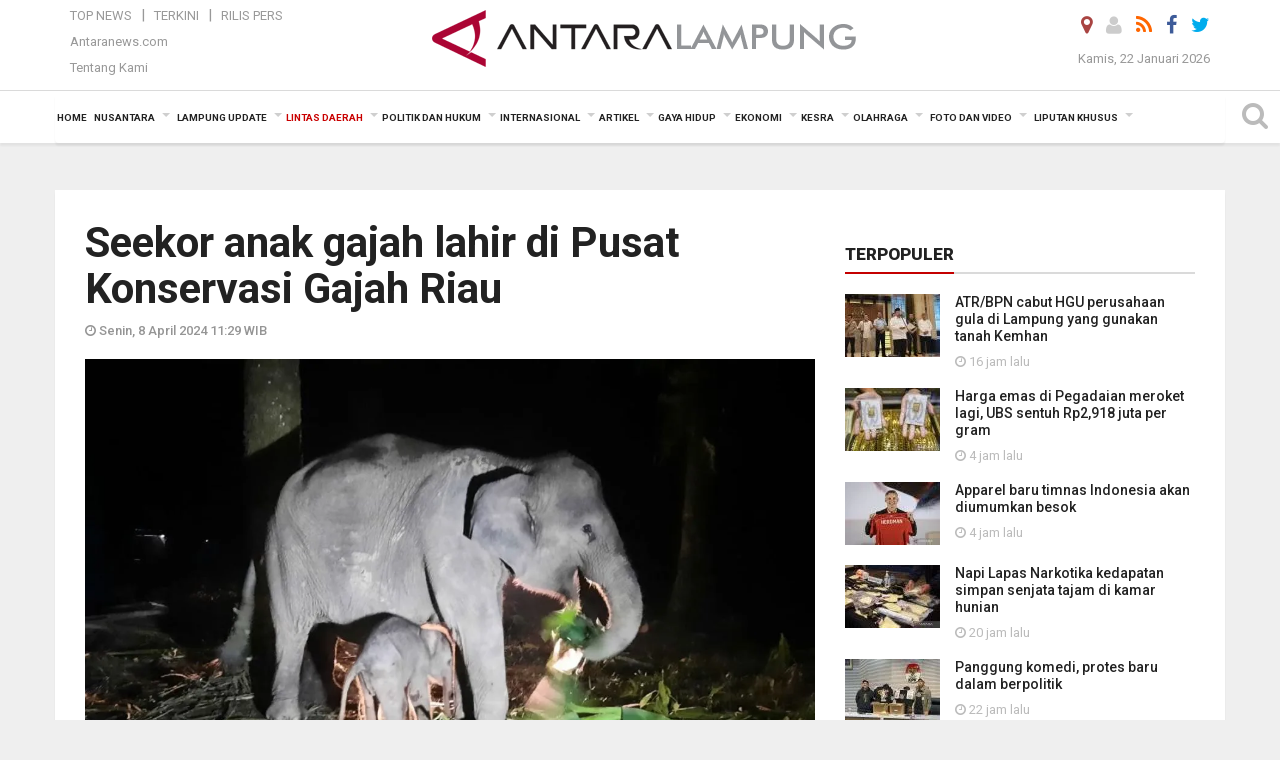

--- FILE ---
content_type: text/html; charset=UTF-8
request_url: https://lampung.antaranews.com/berita/725223/seekor-anak-gajah-lahir-di-pusat-konservasi-gajah-riau
body_size: 30254
content:
<!doctype html>
<html>
<head>
  <meta charset="utf-8">
  <title>Seekor anak gajah lahir di Pusat Konservasi Gajah Riau - ANTARA News Lampung</title>
<meta name="keywords" content="anak gajah,gajah sumatera,pkg riau,konservasi gajah,klhk">
<meta name="description" content="Kementerian Lingkungan Hidup dan Kehutanan (KLHK) menyebutkan seekor anak gajah sumatera (Elephas maximus sumatrana) lahir di Pusat Konservasi Gajah (PKG) Provinsi Riau pada Sabtu ANTARA News lampung lintas daerah ...">
<link rel="image_src" href="https://cdn.antaranews.com/cache/1200x800/2024/04/08/WhatsApp-Image-2024-04-08-at-09.58.56.jpeg"><meta property="og:image" content="https://cdn.antaranews.com/cache/1200x800/2024/04/08/WhatsApp-Image-2024-04-08-at-09.58.56.jpeg">
<link rel="preload" as="image" href="https://cdn.antaranews.com/cache/1200x800/2024/04/08/WhatsApp-Image-2024-04-08-at-09.58.56.jpeg.webp" imagesrcset="https://cdn.antaranews.com/cache/360x240/2024/04/08/WhatsApp-Image-2024-04-08-at-09.58.56.jpeg.webp 360w, https://cdn.antaranews.com/cache/800x533/2024/04/08/WhatsApp-Image-2024-04-08-at-09.58.56.jpeg.webp 800w, https://cdn.antaranews.com/cache/1200x800/2024/04/08/WhatsApp-Image-2024-04-08-at-09.58.56.jpeg.webp 1200w" />
<link rel="amphtml" href="https://lampung.antaranews.com/amp/berita/725223/seekor-anak-gajah-lahir-di-pusat-konservasi-gajah-riau" />
<meta property="fb:app_id" content="558190404243031">
<meta property="og:title" content="Seekor anak gajah lahir di Pusat Konservasi Gajah Riau">
<meta property="og:description" content="Kementerian Lingkungan Hidup dan Kehutanan (KLHK) menyebutkan seekor anak gajah sumatera (Elephas maximus sumatrana) lahir di Pusat Konservasi Gajah (PKG) Provinsi Riau pada Sabtu ANTARA News lampung lintas daerah ...">
<meta itemprop="datePublished" content="Mon, 08 Apr 2024 11:29:25 +0700">
<meta property="og:site_name" content="Antara News Lampung" />
<meta property="og:locale" content="id_ID" />
<meta property="article:section" content="Indonesia" />

<meta name="twitter:card" content="summary_large_image" />
<meta name="twitter:site" content="@antaralampung" />
<meta name="twitter:creator" content="@antaralampung">
<meta name="twitter:title" content="Seekor anak gajah lahir di Pusat Konservasi Gajah Riau" />
<meta name="twitter:description" content="Kementerian Lingkungan Hidup dan Kehutanan (KLHK) menyebutkan seekor anak gajah sumatera (Elephas maximus sumatrana) lahir di Pusat Konservasi Gajah (PKG) Provinsi Riau pada Sabtu ANTARA News lampung lintas daerah ..." />
<meta name="twitter:image" content="https://cdn.antaranews.com/cache/800x533/2024/04/08/WhatsApp-Image-2024-04-08-at-09.58.56.jpeg" />
<meta name="twitter:domain" content="lampung.antaranews.com">

<script type="application/ld+json">{"@context":"https://schema.org","@type":"NewsArticle","headline":"Seekor anak gajah lahir di Pusat Konservasi Gajah Riau","mainEntityOfPage":{"@type":"WebPage","@id":"https://lampung.antaranews.com/berita/725223/seekor-anak-gajah-lahir-di-pusat-konservasi-gajah-riau"},"url":"https://lampung.antaranews.com/berita/725223/seekor-anak-gajah-lahir-di-pusat-konservasi-gajah-riau","image":{"@type":"ImageObject","url":"https://cdn.antaranews.com/cache/1200x800/2024/04/08/WhatsApp-Image-2024-04-08-at-09.58.56.jpeg","height":800,"width":1200},"dateCreated":"2024-04-08T11:29:25+07:00","datePublished":"2024-04-08T11:29:25+07:00","dateModified":"2024-04-08T11:29:25+07:00","articleSection":"News","creator":{"@type":"Person","name":"Prisca Triferna Violleta"},"author":{"@type":"Person","name":"Agus Wira Sukarta"},"keywords":["anak gajah","gajah sumatera","pkg riau","konservasi gajah","klhk"],"publisher":{"@type":"Organization","name":"ANTARA Lampung","logo":{"@type":"ImageObject","url":"https://lampung.antaranews.com/img/www.antaralampung.com.png","width":353,"height":60}},"description":"Kementerian Lingkungan Hidup dan Kehutanan (KLHK) menyebutkan seekor anak gajah sumatera (Elephas maximus sumatrana) lahir di Pusat Konservasi Gajah (PKG) Provinsi Riau pada Sabtu ANTARA News lampung lintas daerah ..."}</script>  <meta name="copyright" content="ANTARA News Agency">
  <link rel="canonical" href="https://lampung.antaranews.com/berita/725223/seekor-anak-gajah-lahir-di-pusat-konservasi-gajah-riau" />  <meta http-equiv="X-UA-Compatible" content="IE=edge">
    <meta class="viewport" name="viewport" content="width=device-width, initial-scale=1.0">
    <!--<meta class="viewport" name="viewport" content="width=device-width, initial-scale=1.0">-->
 
  <script async src='https://www.googletagmanager.com/gtag/js?id=G-9FXE4FB0PS'></script>
	<script>
	  window.dataLayer = window.dataLayer || [];
	  function gtag(){dataLayer.push(arguments);}
	  gtag('js', new Date());

	  gtag('config', 'G-9FXE4FB0PS');
	</script>  <!-- Favicon -->
  <link rel="shortcut icon" href="https://lampung.antaranews.com/img/index.ico" type="image/x-icon" />
  <link rel="apple-touch-icon" sizes="57x57" href="https://static.antaranews.com/img/favicon/apple-icon-57x57.png">
  <link rel="apple-touch-icon" sizes="60x60" href="https://static.antaranews.com/img/favicon/apple-icon-60x60.png">
  <link rel="apple-touch-icon" sizes="72x72" href="https://static.antaranews.com/img/favicon/apple-icon-72x72.png">
  <link rel="apple-touch-icon" sizes="76x76" href="https://static.antaranews.com/img/favicon/apple-icon-76x76.png">
  <link rel="apple-touch-icon" sizes="114x114" href="https://static.antaranews.com/img/favicon/apple-icon-114x114.png">
  <link rel="apple-touch-icon" sizes="120x120" href="https://static.antaranews.com/img/favicon/apple-icon-120x120.png">
  <link rel="apple-touch-icon" sizes="144x144" href="https://static.antaranews.com/img/favicon/apple-icon-144x144.png">
  <link rel="apple-touch-icon" sizes="152x152" href="https://static.antaranews.com/img/favicon/apple-icon-152x152.png">
  <link rel="apple-touch-icon" sizes="180x180" href="https://static.antaranews.com/img/favicon/apple-icon-180x180.png">
 <!-- Jquery js -->
 <script src="https://lampung.antaranews.com/js/jquery-1.11.2.min.js"></script>
  <!-- Google Fonts -->
  <link href="https://static.antaranews.com" rel="preconnect" />
  <link href="https://img.antaranews.com" rel="preconnect" />
  <link href="https://fonts.gstatic.com" rel="preconnect" crossorigin />
  <link href="https://ads.antaranews.com" rel="dns-prefetch" />
  <link href="https://www.google-analytics.com" rel="preconnect" crossorigin />
  <link href="https://www.googletagmanager.com" rel="preconnect" crossorigin />
  <link href="https://www.googletagservices.com" rel="preconnect" crossorigin />
  <link href="https://pagead2.googlesyndication.com" rel="preconnect" crossorigin />
  <link href="https://cdn.antaranews.com" rel="dns-prefetch" />
  
  <link href="https://fonts.googleapis.com/css?family=Roboto:100,300,300italic,400,400italic,500,700,700italic,900&display=swap" rel="preload" as="style" />
  <link href="https://fonts.googleapis.com/css?family=Roboto:100,300,300italic,400,400italic,500,700,700italic,900&display=swap" rel="stylesheet" />
  
  <!-- Icon Font -->
  <link rel="stylesheet" href="https://lampung.antaranews.com/plugins/font-awesome/css/font-awesome.min.css">

  <!-- Bootstrap CSS -->
  <link rel="stylesheet" href="https://lampung.antaranews.com/plugins/bootstrap/css/bootstrap.min.css">

  <!-- Theme CSS -->
  <link rel="stylesheet" href="https://lampung.antaranews.com/css/style.css?v=1.5">
  
  <!--[if lt IE 9]>
    <script src="https://oss.maxcdn.com/libs/html5shiv/3.7.0/html5shiv.js"></script>
    <script src="https://oss.maxcdn.com/libs/respond.js/1.4.2/respond.min.js"></script>
  <![endif]-->
  <link rel="stylesheet" href="https://lampung.antaranews.com/css/addstyle.css?v=1.17">
  <link rel="stylesheet" href="https://lampung.antaranews.com/css/flaxslider.css">
  <link rel="stylesheet" href="https://lampung.antaranews.com/css/assets.css">
  <link rel="stylesheet" href="https://lampung.antaranews.com/css/media-query.css?v=1.4">
  <script src="https://static.antaranews.com/js/plugins/lazysizes/lazysizes.min.js" defer></script>
</head><body>
<div id="main" class="header-big">
  
  <header class="header-wrapper clearfix">
    
	<!-- .header-top -->

    <div class="header-mid navbar-collapse collapse">
		
			<div id="tophead_menu" class="pb10">
	<div class="container">
        <div class="">
          <div class="row">
			 <div class="col-md-3 topmenu-header navbar-collapse collapse">
				 <div>
				 <ul id="ul-top">
							<li><a href="https://lampung.antaranews.com/top-news" data-toggle="tooltip" data-placement="bottom" title="Top News">Top News</a></li>
							<li><a href="https://lampung.antaranews.com/terkini" data-toggle="tooltip" data-placement="bottom" title="Terkini">Terkini</a></li>
							<li><a href="https://lampung.antaranews.com/rilis-pers" data-toggle="tooltip" data-placement="bottom" title="Rilis Pers">Rilis Pers</a></li>
						</ul>
				 </div>
				 
				  <div class="mt5">
					<a href="http://www.antaranews.com" target="_blank" data-toggle="tooltip" data-placement="bottom" title="Antaranews.com">Antaranews.com</a>
				 </div>
				 <div class="mt5">
					<a href="https://lampung.antaranews.com/about-us" data-toggle="tooltip" data-placement="bottom" title="Tentang Kami">Tentang Kami</a>
				 </div>
			 </div>
            <div class="col-md-7 m0">
              <div class="header-mid-wrapper text-center clearfix">
                <div class="mid-logo-wrapper">
                  <a class="logo" href="https://lampung.antaranews.com" title="ANTARA News Lampung" rel="home">
					<img alt="Logo Header Antaranews lampung" src="https://lampung.antaranews.com/img/www.antaralampung.com.png" />
                  </a><!-- .logo -->
                </div>
              </div>
            </div>
			 <div class="col-md-3 navbar-collapse collapse sosposition">
			 <div class="social-icons pull-right sosmargin">
				<a href="#" id="myLocation" class="active" data-toggle="tooltip" data-placement="bottom" title="Nonaktifkan Lokasi"><i class="fa fa-map-marker fa-lg text-danger"></i></a>
				<a href="https://lampung.antaranews.com/login" data-toggle="tooltip" data-placement="bottom" title="Login"><i class="fa fa-user fa-lg"></i></a>
				<a href="https://lampung.antaranews.com/rss/" data-toggle="tooltip" data-placement="bottom" title="Rss"><i class="fa fa-rss fa-lg"></i></a>
                <a href="https://www.facebook.com/antaralampung" target="_blank" data-toggle="tooltip" data-placement="bottom" title="Facebook"><i class="fa fa-facebook fa-lg"></i></a>
                <a href="https://twitter.com/antaralampung" target="_blank" data-toggle="tooltip" data-placement="bottom" title="Twitter"><i class="fa fa-twitter fa-lg"></i></a>
                <!--
				<a href="https://plus.google.com/+antaranews" target="_blank" data-toggle="tooltip" data-placement="bottom" title="Google+"><i class="fa fa-google-plus fa-lg"></i></a>
				-->
              </div>
			
				<div class="topdate">Kamis, 22 Januari 2026</div>
			 </div>
			 
          </div>
        </div>
      </div>
</div>		
	</div><!-- .header-mid -->
	
	<div class="header text-center" id="header">
	   <div class="container relative" id="con">
        <!--<div class="mag-content">-->
          <div class="row">
           <!--<div class="col-md-12">-->
                          <!-- Mobile Menu Button -->
           <div>
		   <a class="navbar-toggle collapsed" id="nav-button" href="#mobile-nav">
              <span class="icon-bar"></span>
              <span class="icon-bar"></span>
              <span class="icon-bar"></span>
              <span class="icon-bar"></span>
            </a><!-- .navbar-toggle -->
			<div class="navbar-toggle collapsed topmidlogo"><a href="https://lampung.antaranews.com"><img alt="Logo Small Mobile Antaranews lampung" src="https://lampung.antaranews.com/img/m.antaralampung.com.jpg" /></a></div>
			
			 <a class="navbar-toggle collapsed pull-right" id="src-mobile" href="#mobile-src">
              <span class="fa fa-search fa-lg" style="background-color:#fff;"></span>
            </a>
			</div>
		
			<!-- .navbar-toggle -->
			 
            <!-- Main Nav Wrapper -->
            <nav class="navbar mega-menu">
				 <div id="formobile" class="src_position">
				 <form action="https://lampung.antaranews.com/search" method="get">
					<input class="sb-search-input maxfieldsrc" placeholder="Kata Kunci ..." type="text" value="" name="q" id="search">
				 </form>
				</div>
			
              <a class="logo" id="logoscroll" href="https://lampung.antaranews.com" title="ANTARA News Lampung" rel="home">
               <img alt="Logo Small Fixed Antaranews lampung" src="https://lampung.antaranews.com/img/logo-antara.png" />
              </a><!-- .logo -->
              
              <!-- Navigation Menu -->
           <div class="container dropdown-menu fullwidth navbar-collapse collapse">
              <ul class="nav navbar-nav">
				<li class="dropdown mega-full menu-color1">
                  <a href="https://lampung.antaranews.com" role="button" aria-expanded="false">Home</a>
				</li>
				<li class="dropdown mega-full menu-color1">
					<a href="https://lampung.antaranews.com/nusantara" class="dropdown-toggle " data-toggle="dropdown" role="button" aria-expanded="false">Nusantara</a>
						<ul class="container dropdown-menu fullwidth m0" style="animation-delay:0.2s;">
							<li>
								<div class="tabbable tabs-left">
									<ul class="nav nav-tabs nav-horizontal">
										<li class="col-sm-3"><a href="https://www.antaranews.com" target="_blank" title="antaranews.com">antaranews.com</a></li><li class="col-sm-3"><a href="https://aceh.antaranews.com" target="_blank" title="Aceh/NAD">Aceh/NAD</a></li><li class="col-sm-3"><a href="https://bali.antaranews.com" target="_blank" title="Bali">Bali</a></li><li class="col-sm-3"><a href="https://babel.antaranews.com" target="_blank" title="Bangka/Belitung">Bangka/Belitung</a></li><li class="col-sm-3"><a href="https://banten.antaranews.com" target="_blank" title="Banten">Banten</a></li><li class="col-sm-3"><a href="https://bengkulu.antaranews.com" target="_blank" title="Bengkulu">Bengkulu</a></li><li class="col-sm-3"><a href="https://gorontalo.antaranews.com" target="_blank" title="Gorontalo">Gorontalo</a></li><li class="col-sm-3"><a href="https://jambi.antaranews.com" target="_blank" title="Jambi">Jambi</a></li><li class="col-sm-3"><a href="https://jabar.antaranews.com" target="_blank" title="Jawa Barat">Jawa Barat</a></li><li class="col-sm-3"><a href="https://jateng.antaranews.com" target="_blank" title="Jawa Tengah">Jawa Tengah</a></li><li class="col-sm-3"><a href="https://jatim.antaranews.com" target="_blank" title="Jawa Timur">Jawa Timur</a></li><li class="col-sm-3"><a href="https://kalbar.antaranews.com" target="_blank" title="Kalimantan Barat">Kalimantan Barat</a></li><li class="col-sm-3"><a href="https://kalsel.antaranews.com" target="_blank" title="Kalimantan Selatan">Kalimantan Selatan</a></li><li class="col-sm-3"><a href="https://kalteng.antaranews.com" target="_blank" title="Kalimantan Tengah">Kalimantan Tengah</a></li><li class="col-sm-3"><a href="https://kaltim.antaranews.com" target="_blank" title="Kalimantan Timur">Kalimantan Timur</a></li><li class="col-sm-3"><a href="https://kaltara.antaranews.com" target="_blank" title="Kalimantan Utara">Kalimantan Utara</a></li><li class="col-sm-3"><a href="https://kepri.antaranews.com" target="_blank" title="Kepulauan Riau">Kepulauan Riau</a></li><li class="col-sm-3"><a href="https://kl.antaranews.com" target="_blank" title="Kuala Lumpur">Kuala Lumpur</a></li><li class="col-sm-3"><a href="https://lampung.antaranews.com" target="_blank" title="Lampung">Lampung</a></li><li class="col-sm-3"><a href="https://ambon.antaranews.com" target="_blank" title="Maluku">Maluku</a></li><li class="col-sm-3"><a href="https://megapolitan.antaranews.com" target="_blank" title="Megapolitan">Megapolitan</a></li><li class="col-sm-3"><a href="https://mataram.antaranews.com" target="_blank" title="NTB">NTB</a></li><li class="col-sm-3"><a href="https://kupang.antaranews.com" target="_blank" title="NTT">NTT</a></li><li class="col-sm-3"><a href="https://papua.antaranews.com" target="_blank" title="Papua">Papua</a></li><li class="col-sm-3"><a href="https://papuatengah.antaranews.com" target="_blank" title="Papua Tengah">Papua Tengah</a></li><li class="col-sm-3"><a class="" href="https://riau.antaranews.com" target="_blank" title="Riau">Riau</a></li><li class="col-sm-3"><a href="https://makassar.antaranews.com" target="_blank" title="Sulawesi Selatan">Sulawesi Selatan</a></li><li class="col-sm-3"><a href="https://sulteng.antaranews.com" target="_blank" title="Sulawesi Tengah">Sulawesi Tengah</a></li><li class="col-sm-3"><a href="https://sultra.antaranews.com" target="_blank" title="Sulawesi Tenggara">Sulawesi Tenggara</a></li><li class="col-sm-3"><a href="https://manado.antaranews.com" target="_blank" title="Sulawesi Utara">Sulawesi Utara</a></li><li class="col-sm-3"><a href="https://sumbar.antaranews.com" target="_blank" title="Sumatera Barat">Sumatera Barat</a></li><li class="col-sm-3"><a href="https://sumsel.antaranews.com" target="_blank" title="Sumatera Selatan">Sumatera Selatan</a></li><li class="col-sm-3"><a href="https://sumut.antaranews.com" target="_blank" title="Sumatera Utara">Sumatera Utara</a></li><li class="col-sm-3"><a href="https://jogja.antaranews.com" target="_blank" title="Yogyakarta">Yogyakarta</a></li>									</ul>
								</div>
							</li>
						</ul>
				</li>
				
				<!--
				<li class="dropdown mega-full menu-color1">
						<a href="" class="dropdown-toggle " data-toggle="dropdown" role="button" aria-expanded="false">Nasional</a>
							<ul class="container dropdown-menu fullwidth m0" style="animation-delay:0.2s;">
								<li>
								  <div class="mega-menu-5block">
																										   </div>
								</li>
							</ul>
				</li>
				-->
				
			   <li class="dropdown mega-full menu-color1"><a href="https://lampung.antaranews.com/lampung-update" class="dropdown-toggle" data-toggle="dropdown" role="button" aria-expanded="false">Lampung Update</a><ul class="container dropdown-menu fullwidth m0" style="animation-delay:0.2s;">
								<li><div class="tabbable tab-hover tabs-left">
												<ul class="nav nav-tabs tab-hover"><li class="active"><a style="padding:4px 30px 4px 15px;" class="first" href="https://lampung.antaranews.com/lampung-update/pemprov-lampung" data-target="#lampung-update0" data-toggle="tab">Pemprov Lampung</a></li><li><a style="padding:4px 30px 4px 15px;" href="https://lampung.antaranews.com/lampung-update/bandarlampung" data-target="#lampung-update1" data-toggle="tab">Bandarlampung</a></li><li><a style="padding:4px 30px 4px 15px;" href="https://lampung.antaranews.com/lampung-update/lampung-selatan" data-target="#lampung-update2" data-toggle="tab">Lampung Selatan</a></li><li><a style="padding:4px 30px 4px 15px;" href="https://lampung.antaranews.com/lampung-update/lampung-tengah" data-target="#lampung-update3" data-toggle="tab">Lampung Tengah</a></li><li><a style="padding:4px 30px 4px 15px;" href="https://lampung.antaranews.com/lampung-update/lampung-timur" data-target="#lampung-update4" data-toggle="tab">Lampung Timur</a></li><li><a style="padding:4px 30px 4px 15px;" href="https://lampung.antaranews.com/lampung-update/lampung-barat" data-target="#lampung-update5" data-toggle="tab">Lampung Barat</a></li><li><a style="padding:4px 30px 4px 15px;" href="https://lampung.antaranews.com/lampung-update/lampung-utara" data-target="#lampung-update6" data-toggle="tab">Lampung Utara</a></li><li><a style="padding:4px 30px 4px 15px;" href="https://lampung.antaranews.com/lampung-update/kota-metro" data-target="#lampung-update7" data-toggle="tab">Kota Metro</a></li><li><a style="padding:4px 30px 4px 15px;" href="https://lampung.antaranews.com/lampung-update/kab-waykanan" data-target="#lampung-update8" data-toggle="tab">Kab. Waykanan</a></li><li><a style="padding:4px 30px 4px 15px;" href="https://lampung.antaranews.com/lampung-update/pesawaran" data-target="#lampung-update9" data-toggle="tab">Pesawaran</a></li><li><a style="padding:4px 30px 4px 15px;" href="https://lampung.antaranews.com/lampung-update/pringsewu" data-target="#lampung-update10" data-toggle="tab">Pringsewu</a></li><li><a style="padding:4px 30px 4px 15px;" href="https://lampung.antaranews.com/lampung-update/tanggamus" data-target="#lampung-update11" data-toggle="tab">Tanggamus</a></li><li><a style="padding:4px 30px 4px 15px;" href="https://lampung.antaranews.com/lampung-update/tulangbawang" data-target="#lampung-update12" data-toggle="tab">Tulangbawang</a></li><li><a style="padding:4px 30px 4px 15px;" href="https://lampung.antaranews.com/lampung-update/tulangbawang-barat" data-target="#lampung-update13" data-toggle="tab">Tulangbawang Barat</a></li><li><a style="padding:4px 30px 4px 15px;" href="https://lampung.antaranews.com/lampung-update/mesuji" data-target="#lampung-update14" data-toggle="tab">Mesuji</a></li><li><a style="padding:4px 30px 4px 15px;" href="https://lampung.antaranews.com/lampung-update/pesisir-barat" data-target="#lampung-update15" data-toggle="tab">Pesisir Barat</a></li><li><a style="padding:4px 30px 4px 15px;" href="https://lampung.antaranews.com/lampung-update/dprd-provinsi-kota" data-target="#lampung-update16" data-toggle="tab">DPRD Provinsi/Kota</a></li></ul><div class="tab-content"><div id="lampung-update0" class="tab-pane active animated fadeIn"><div class="mega-menu-news">
						  <div class="mega-menu-img">
							<a href="https://lampung.antaranews.com/berita/812138/pemprov-lampung-akan-optimalkan-pad-dari-tiga-sumber-pajak" title="Pemprov Lampung akan optimalkan PAD dari tiga sumber pajak">
								
							 
							   <picture>
									<source type="image/webp" data-srcset="https://cdn.antaranews.com/cache/270x180/2026/01/21/20260119_102032-1.jpg.webp">
									<img data-src="https://cdn.antaranews.com/cache/270x180/2026/01/21/20260119_102032-1.jpg" class="lazyload" alt="Pemprov Lampung akan optimalkan PAD dari tiga sumber pajak" >
								</picture>
							</a>
						  </div>
						  <div class="mega-menu-detail">
							<h4 class="entry-title">
							  <a href="https://lampung.antaranews.com/berita/812138/pemprov-lampung-akan-optimalkan-pad-dari-tiga-sumber-pajak" title="Pemprov Lampung akan optimalkan PAD dari tiga sumber pajak">Pemprov Lampung akan optimalkan PAD dari tiga sumber pajak</a>
							</h4>
							<p class="simple-share">
							 19 jam lalu
							</p>
						  </div>
						</div><div class="mega-menu-news">
						  <div class="mega-menu-img">
							<a href="https://lampung.antaranews.com/berita/812134/lampung-tetapkan-target-pendapatan-asli-daerah-pada-2026-rp4-triliun" title="Lampung tetapkan target pendapatan asli daerah pada 2026 Rp4 triliun">
								
							 
							   <picture>
									<source type="image/webp" data-srcset="https://cdn.antaranews.com/cache/270x180/2025/07/16/20250716_165945.jpg.webp">
									<img data-src="https://cdn.antaranews.com/cache/270x180/2025/07/16/20250716_165945.jpg" class="lazyload" alt="Lampung tetapkan target pendapatan asli daerah pada 2026 Rp4 triliun" >
								</picture>
							</a>
						  </div>
						  <div class="mega-menu-detail">
							<h4 class="entry-title">
							  <a href="https://lampung.antaranews.com/berita/812134/lampung-tetapkan-target-pendapatan-asli-daerah-pada-2026-rp4-triliun" title="Lampung tetapkan target pendapatan asli daerah pada 2026 Rp4 triliun">Lampung tetapkan target pendapatan asli daerah pada 2026 Rp4 triliun</a>
							</h4>
							<p class="simple-share">
							 19 jam lalu
							</p>
						  </div>
						</div><div class="mega-menu-news">
						  <div class="mega-menu-img">
							<a href="https://lampung.antaranews.com/berita/812130/pemprov-lampung-upayakan-stabilitas-harga-minyak-goreng-jelang-ramadhan" title="Pemprov Lampung upayakan stabilitas harga minyak goreng jelang Ramadhan">
								
							 
							   <picture>
									<source type="image/webp" data-srcset="https://cdn.antaranews.com/cache/270x180/2026/01/21/IMG-20251204-WA0060.jpg.webp">
									<img data-src="https://cdn.antaranews.com/cache/270x180/2026/01/21/IMG-20251204-WA0060.jpg" class="lazyload" alt="Pemprov Lampung upayakan stabilitas harga minyak goreng jelang Ramadhan" >
								</picture>
							</a>
						  </div>
						  <div class="mega-menu-detail">
							<h4 class="entry-title">
							  <a href="https://lampung.antaranews.com/berita/812130/pemprov-lampung-upayakan-stabilitas-harga-minyak-goreng-jelang-ramadhan" title="Pemprov Lampung upayakan stabilitas harga minyak goreng jelang Ramadhan">Pemprov Lampung upayakan stabilitas harga minyak goreng jelang Ramadhan</a>
							</h4>
							<p class="simple-share">
							 19 jam lalu
							</p>
						  </div>
						</div><div class="mega-menu-news">
						  <div class="mega-menu-img">
							<a href="https://lampung.antaranews.com/berita/812014/kodam-xxiradin-inten-inisiasi-tanam-padi-untuk-ketahanan-pangan" title="Kodam XXI/Radin Inten inisiasi tanam padi untuk ketahanan pangan">
								
							 
							   <picture>
									<source type="image/webp" data-srcset="https://cdn.antaranews.com/cache/270x180/2026/01/20/1000706165.jpg.webp">
									<img data-src="https://cdn.antaranews.com/cache/270x180/2026/01/20/1000706165.jpg" class="lazyload" alt="Kodam XXI/Radin Inten inisiasi tanam padi untuk ketahanan pangan" >
								</picture>
							</a>
						  </div>
						  <div class="mega-menu-detail">
							<h4 class="entry-title">
							  <a href="https://lampung.antaranews.com/berita/812014/kodam-xxiradin-inten-inisiasi-tanam-padi-untuk-ketahanan-pangan" title="Kodam XXI/Radin Inten inisiasi tanam padi untuk ketahanan pangan">Kodam XXI/Radin Inten inisiasi tanam padi untuk ketahanan pangan</a>
							</h4>
							<p class="simple-share">
							 20 January 2026 20:24 Wib
							</p>
						  </div>
						</div></div><div id="lampung-update1" class="tab-pane animated fadeIn"><div class="mega-menu-news">
						  <div class="mega-menu-img">
							<a href="https://lampung.antaranews.com/berita/812126/pemkot-bandarlampung-tambah-300-tapping-box-untuk-optimalisasi-pad-di-2026" title="Pemkot Bandarlampung tambah 300 &quot;tapping box&quot; untuk optimalisasi PAD di 2026">
								
							 
							   <picture>
									<source type="image/webp" data-srcset="https://cdn.antaranews.com/cache/270x180/2026/01/21/1000705979.jpg.webp">
									<img data-src="https://cdn.antaranews.com/cache/270x180/2026/01/21/1000705979.jpg" class="lazyload" alt="Pemkot Bandarlampung tambah 300 &quot;tapping box&quot; untuk optimalisasi PAD di 2026" >
								</picture>
							</a>
						  </div>
						  <div class="mega-menu-detail">
							<h4 class="entry-title">
							  <a href="https://lampung.antaranews.com/berita/812126/pemkot-bandarlampung-tambah-300-tapping-box-untuk-optimalisasi-pad-di-2026" title="Pemkot Bandarlampung tambah 300 &quot;tapping box&quot; untuk optimalisasi PAD di 2026">Pemkot Bandarlampung tambah 300 "tapping box" untuk optimalisasi PAD di 2026</a>
							</h4>
							<p class="simple-share">
							 19 jam lalu
							</p>
						  </div>
						</div><div class="mega-menu-news">
						  <div class="mega-menu-img">
							<a href="https://lampung.antaranews.com/berita/812118/pemkot-bandarlampung-pastikan-59-kmp-telah-miliki-gerai-usaha" title="Pemkot Bandarlampung pastikan 59 KMP telah miliki gerai usaha">
								
							 
							   <picture>
									<source type="image/webp" data-srcset="https://cdn.antaranews.com/cache/270x180/2026/01/20/pasar-hasil-bumi-di-solo-2709130.jpg.webp">
									<img data-src="https://cdn.antaranews.com/cache/270x180/2026/01/20/pasar-hasil-bumi-di-solo-2709130.jpg" class="lazyload" alt="Pemkot Bandarlampung pastikan 59 KMP telah miliki gerai usaha" >
								</picture>
							</a>
						  </div>
						  <div class="mega-menu-detail">
							<h4 class="entry-title">
							  <a href="https://lampung.antaranews.com/berita/812118/pemkot-bandarlampung-pastikan-59-kmp-telah-miliki-gerai-usaha" title="Pemkot Bandarlampung pastikan 59 KMP telah miliki gerai usaha">Pemkot Bandarlampung pastikan 59 KMP telah miliki gerai usaha</a>
							</h4>
							<p class="simple-share">
							 19 jam lalu
							</p>
						  </div>
						</div><div class="mega-menu-news">
						  <div class="mega-menu-img">
							<a href="https://lampung.antaranews.com/berita/812102/polresta-bandarlampung-dapat-tambahan-operasional-kendaraan-ramah-lingkungan" title="Polresta Bandarlampung dapat tambahan operasional kendaraan ramah lingkungan">
								
							 
							   <picture>
									<source type="image/webp" data-srcset="https://cdn.antaranews.com/cache/270x180/2026/01/21/1000707900.jpg.webp">
									<img data-src="https://cdn.antaranews.com/cache/270x180/2026/01/21/1000707900.jpg" class="lazyload" alt="Polresta Bandarlampung dapat tambahan operasional kendaraan ramah lingkungan" >
								</picture>
							</a>
						  </div>
						  <div class="mega-menu-detail">
							<h4 class="entry-title">
							  <a href="https://lampung.antaranews.com/berita/812102/polresta-bandarlampung-dapat-tambahan-operasional-kendaraan-ramah-lingkungan" title="Polresta Bandarlampung dapat tambahan operasional kendaraan ramah lingkungan">Polresta Bandarlampung dapat tambahan operasional kendaraan ramah lingkungan</a>
							</h4>
							<p class="simple-share">
							 23 jam lalu
							</p>
						  </div>
						</div><div class="mega-menu-news">
						  <div class="mega-menu-img">
							<a href="https://lampung.antaranews.com/berita/811858/pemkot-bandarlampung-tertibkan-bangunan-penyebab-banjir-di-teluk-betung" title="Pemkot Bandarlampung tertibkan bangunan penyebab banjir di Teluk Betung">
								
							 
							   <picture>
									<source type="image/webp" data-srcset="https://cdn.antaranews.com/cache/270x180/2026/01/19/1000703626.jpg.webp">
									<img data-src="https://cdn.antaranews.com/cache/270x180/2026/01/19/1000703626.jpg" class="lazyload" alt="Pemkot Bandarlampung tertibkan bangunan penyebab banjir di Teluk Betung" >
								</picture>
							</a>
						  </div>
						  <div class="mega-menu-detail">
							<h4 class="entry-title">
							  <a href="https://lampung.antaranews.com/berita/811858/pemkot-bandarlampung-tertibkan-bangunan-penyebab-banjir-di-teluk-betung" title="Pemkot Bandarlampung tertibkan bangunan penyebab banjir di Teluk Betung">Pemkot Bandarlampung tertibkan bangunan penyebab banjir di Teluk Betung</a>
							</h4>
							<p class="simple-share">
							 19 January 2026 21:00 Wib
							</p>
						  </div>
						</div></div><div id="lampung-update2" class="tab-pane animated fadeIn"><div class="mega-menu-news">
						  <div class="mega-menu-img">
							<a href="https://lampung.antaranews.com/berita/812230/pemkab-lamsel-susun-rkpd-pastikan-arah-pembangunan-2027-tepat-sasaran" title="Pemkab Lamsel susun RKPD pastikan arah pembangunan 2027 tepat sasaran">
								
							 
							   <picture>
									<source type="image/webp" data-srcset="https://cdn.antaranews.com/cache/270x180/2026/01/21/IMG_1558.jpeg.webp">
									<img data-src="https://cdn.antaranews.com/cache/270x180/2026/01/21/IMG_1558.jpeg" class="lazyload" alt="Pemkab Lamsel susun RKPD pastikan arah pembangunan 2027 tepat sasaran" >
								</picture>
							</a>
						  </div>
						  <div class="mega-menu-detail">
							<h4 class="entry-title">
							  <a href="https://lampung.antaranews.com/berita/812230/pemkab-lamsel-susun-rkpd-pastikan-arah-pembangunan-2027-tepat-sasaran" title="Pemkab Lamsel susun RKPD pastikan arah pembangunan 2027 tepat sasaran">Pemkab Lamsel susun RKPD pastikan arah pembangunan 2027 tepat sasaran</a>
							</h4>
							<p class="simple-share">
							 3 jam lalu
							</p>
						  </div>
						</div><div class="mega-menu-news">
						  <div class="mega-menu-img">
							<a href="https://lampung.antaranews.com/berita/812178/wabup-lamsel-sebut-program-mahasiswa-masuk-desa-tingkatkan-kapasitas" title="Wabup Lamsel sebut program mahasiswa masuk desa tingkatkan kapasitas">
								
							 
							   <picture>
									<source type="image/webp" data-srcset="https://cdn.antaranews.com/cache/270x180/2026/01/21/5fbec676-5143-43ec-8a9b-b658a3331365.jpeg.webp">
									<img data-src="https://cdn.antaranews.com/cache/270x180/2026/01/21/5fbec676-5143-43ec-8a9b-b658a3331365.jpeg" class="lazyload" alt="Wabup Lamsel sebut program mahasiswa masuk desa tingkatkan kapasitas" >
								</picture>
							</a>
						  </div>
						  <div class="mega-menu-detail">
							<h4 class="entry-title">
							  <a href="https://lampung.antaranews.com/berita/812178/wabup-lamsel-sebut-program-mahasiswa-masuk-desa-tingkatkan-kapasitas" title="Wabup Lamsel sebut program mahasiswa masuk desa tingkatkan kapasitas">Wabup Lamsel sebut program mahasiswa masuk desa tingkatkan kapasitas</a>
							</h4>
							<p class="simple-share">
							 14 jam lalu
							</p>
						  </div>
						</div><div class="mega-menu-news">
						  <div class="mega-menu-img">
							<a href="https://lampung.antaranews.com/berita/812002/polisi-sebut-kecelakaan-truk-di-bakauheni-akibat-rem-blong" title="Polisi sebut kecelakaan truk di Bakauheni akibat rem blong">
								
							 
							   <picture>
									<source type="image/webp" data-srcset="https://cdn.antaranews.com/cache/270x180/2026/01/20/42a81efa-032c-4afe-a768-b391c0a8a845.jpeg.webp">
									<img data-src="https://cdn.antaranews.com/cache/270x180/2026/01/20/42a81efa-032c-4afe-a768-b391c0a8a845.jpeg" class="lazyload" alt="Polisi sebut kecelakaan truk di Bakauheni akibat rem blong" >
								</picture>
							</a>
						  </div>
						  <div class="mega-menu-detail">
							<h4 class="entry-title">
							  <a href="https://lampung.antaranews.com/berita/812002/polisi-sebut-kecelakaan-truk-di-bakauheni-akibat-rem-blong" title="Polisi sebut kecelakaan truk di Bakauheni akibat rem blong">Polisi sebut kecelakaan truk di Bakauheni akibat rem blong</a>
							</h4>
							<p class="simple-share">
							 20 January 2026 20:11 Wib
							</p>
						  </div>
						</div><div class="mega-menu-news">
						  <div class="mega-menu-img">
							<a href="https://lampung.antaranews.com/berita/811978/angin-puting-beliung-rusak-lima-rumah-di-lampung-selatan" title="Angin puting beliung rusak lima rumah di Lampung Selatan">
								
							 
							   <picture>
									<source type="image/webp" data-srcset="https://cdn.antaranews.com/cache/270x180/2026/01/20/EE6D6E70-2A92-4167-9706-40828B15A03A.jpeg.webp">
									<img data-src="https://cdn.antaranews.com/cache/270x180/2026/01/20/EE6D6E70-2A92-4167-9706-40828B15A03A.jpeg" class="lazyload" alt="Angin puting beliung rusak lima rumah di Lampung Selatan" >
								</picture>
							</a>
						  </div>
						  <div class="mega-menu-detail">
							<h4 class="entry-title">
							  <a href="https://lampung.antaranews.com/berita/811978/angin-puting-beliung-rusak-lima-rumah-di-lampung-selatan" title="Angin puting beliung rusak lima rumah di Lampung Selatan">Angin puting beliung rusak lima rumah di Lampung Selatan</a>
							</h4>
							<p class="simple-share">
							 20 January 2026 17:49 Wib
							</p>
						  </div>
						</div></div><div id="lampung-update3" class="tab-pane animated fadeIn"><div class="mega-menu-news">
						  <div class="mega-menu-img">
							<a href="https://lampung.antaranews.com/berita/811345/kpk-panggil-istri-bupati-lampung-tengah-nonaktif-ardito-wijaya-untuk-diperiksa" title="KPK panggil istri Bupati Lampung Tengah nonaktif Ardito Wijaya untuk diperiksa">
								
							 
							   <picture>
									<source type="image/webp" data-srcset="https://cdn.antaranews.com/cache/270x180/2025/12/11/IMG_2297.jpg.webp">
									<img data-src="https://cdn.antaranews.com/cache/270x180/2025/12/11/IMG_2297.jpg" class="lazyload" alt="KPK panggil istri Bupati Lampung Tengah nonaktif Ardito Wijaya untuk diperiksa" >
								</picture>
							</a>
						  </div>
						  <div class="mega-menu-detail">
							<h4 class="entry-title">
							  <a href="https://lampung.antaranews.com/berita/811345/kpk-panggil-istri-bupati-lampung-tengah-nonaktif-ardito-wijaya-untuk-diperiksa" title="KPK panggil istri Bupati Lampung Tengah nonaktif Ardito Wijaya untuk diperiksa">KPK panggil istri Bupati Lampung Tengah nonaktif Ardito Wijaya untuk diperiksa</a>
							</h4>
							<p class="simple-share">
							 15 January 2026 11:32 Wib
							</p>
						  </div>
						</div><div class="mega-menu-news">
						  <div class="mega-menu-img">
							<a href="https://lampung.antaranews.com/berita/809674/damkarmat-lampung-selatan-evakuasi-buaya-peliharaan-warga-di-natar-lamsel" title="Damkarmat Lampung Selatan evakuasi buaya peliharaan warga di Natar, Lamsel">
								
							 
							   <picture>
									<source type="image/webp" data-srcset="https://cdn.antaranews.com/cache/270x180/2025/12/28/IMG_1144.jpeg.webp">
									<img data-src="https://cdn.antaranews.com/cache/270x180/2025/12/28/IMG_1144.jpeg" class="lazyload" alt="Damkarmat Lampung Selatan evakuasi buaya peliharaan warga di Natar, Lamsel" >
								</picture>
							</a>
						  </div>
						  <div class="mega-menu-detail">
							<h4 class="entry-title">
							  <a href="https://lampung.antaranews.com/berita/809674/damkarmat-lampung-selatan-evakuasi-buaya-peliharaan-warga-di-natar-lamsel" title="Damkarmat Lampung Selatan evakuasi buaya peliharaan warga di Natar, Lamsel">Damkarmat Lampung Selatan evakuasi buaya peliharaan warga di Natar, Lamsel</a>
							</h4>
							<p class="simple-share">
							 28 December 2025 17:30 Wib
							</p>
						  </div>
						</div><div class="mega-menu-news">
						  <div class="mega-menu-img">
							<a href="https://lampung.antaranews.com/berita/808354/ott-bupati-lampung-tengah-kpk-sita-uang-dan-logam-mulia" title="OTT Bupati Lampung Tengah, KPK sita uang dan logam mulia">
								
							 
							   <picture>
									<source type="image/webp" data-srcset="https://cdn.antaranews.com/cache/270x180/2025/12/10/bupati-lampung-tengah-tiba-di-kpk-usai-terjaring-ott-2687614.jpg.webp">
									<img data-src="https://cdn.antaranews.com/cache/270x180/2025/12/10/bupati-lampung-tengah-tiba-di-kpk-usai-terjaring-ott-2687614.jpg" class="lazyload" alt="OTT Bupati Lampung Tengah, KPK sita uang dan logam mulia" >
								</picture>
							</a>
						  </div>
						  <div class="mega-menu-detail">
							<h4 class="entry-title">
							  <a href="https://lampung.antaranews.com/berita/808354/ott-bupati-lampung-tengah-kpk-sita-uang-dan-logam-mulia" title="OTT Bupati Lampung Tengah, KPK sita uang dan logam mulia">OTT Bupati Lampung Tengah, KPK sita uang dan logam mulia</a>
							</h4>
							<p class="simple-share">
							 11 December 2025 10:49 Wib
							</p>
						  </div>
						</div><div class="mega-menu-news">
						  <div class="mega-menu-img">
							<a href="https://lampung.antaranews.com/berita/806121/kejari-lampung-tengah-gelar-festival-umkm-dua-hari" title="Kejari Lampung Tengah gelar festival UMKM dua hari">
								
							 
							   <picture>
									<source type="image/webp" data-srcset="https://cdn.antaranews.com/cache/270x180/2025/11/20/1000577750.jpg.webp">
									<img data-src="https://cdn.antaranews.com/cache/270x180/2025/11/20/1000577750.jpg" class="lazyload" alt="Kejari Lampung Tengah gelar festival UMKM dua hari" >
								</picture>
							</a>
						  </div>
						  <div class="mega-menu-detail">
							<h4 class="entry-title">
							  <a href="https://lampung.antaranews.com/berita/806121/kejari-lampung-tengah-gelar-festival-umkm-dua-hari" title="Kejari Lampung Tengah gelar festival UMKM dua hari">Kejari Lampung Tengah gelar festival UMKM dua hari</a>
							</h4>
							<p class="simple-share">
							 20 November 2025 20:23 Wib
							</p>
						  </div>
						</div></div><div id="lampung-update4" class="tab-pane animated fadeIn"><div class="mega-menu-news">
						  <div class="mega-menu-img">
							<a href="https://lampung.antaranews.com/berita/811986/pemkab-lamtim-apresiasi-kodam-xxiradin-inten-dukung-ketahanan-pangan" title="Pemkab Lamtim apresiasi Kodam XXI/Radin Inten dukung ketahanan pangan">
								
							 
							   <picture>
									<source type="image/webp" data-srcset="https://cdn.antaranews.com/cache/270x180/2026/01/20/220421.jpg.webp">
									<img data-src="https://cdn.antaranews.com/cache/270x180/2026/01/20/220421.jpg" class="lazyload" alt="Pemkab Lamtim apresiasi Kodam XXI/Radin Inten dukung ketahanan pangan" >
								</picture>
							</a>
						  </div>
						  <div class="mega-menu-detail">
							<h4 class="entry-title">
							  <a href="https://lampung.antaranews.com/berita/811986/pemkab-lamtim-apresiasi-kodam-xxiradin-inten-dukung-ketahanan-pangan" title="Pemkab Lamtim apresiasi Kodam XXI/Radin Inten dukung ketahanan pangan">Pemkab Lamtim apresiasi Kodam XXI/Radin Inten dukung ketahanan pangan</a>
							</h4>
							<p class="simple-share">
							 20 January 2026 19:21 Wib
							</p>
						  </div>
						</div><div class="mega-menu-news">
						  <div class="mega-menu-img">
							<a href="https://lampung.antaranews.com/berita/811966/sar-evakuasi-lima-abk-kapal-yang-terdampar-di-pulau-segama" title="SAR evakuasi lima ABK kapal yang terdampar di Pulau Segama">
								
							 
							   <picture>
									<source type="image/webp" data-srcset="https://cdn.antaranews.com/cache/270x180/2026/01/20/04978dfd-d88b-4e9d-8784-acaee6389a6a.jpeg.webp">
									<img data-src="https://cdn.antaranews.com/cache/270x180/2026/01/20/04978dfd-d88b-4e9d-8784-acaee6389a6a.jpeg" class="lazyload" alt="SAR evakuasi lima ABK kapal yang terdampar di Pulau Segama" >
								</picture>
							</a>
						  </div>
						  <div class="mega-menu-detail">
							<h4 class="entry-title">
							  <a href="https://lampung.antaranews.com/berita/811966/sar-evakuasi-lima-abk-kapal-yang-terdampar-di-pulau-segama" title="SAR evakuasi lima ABK kapal yang terdampar di Pulau Segama">SAR evakuasi lima ABK kapal yang terdampar di Pulau Segama</a>
							</h4>
							<p class="simple-share">
							 20 January 2026 16:44 Wib
							</p>
						  </div>
						</div><div class="mega-menu-news">
						  <div class="mega-menu-img">
							<a href="https://lampung.antaranews.com/berita/811826/tnwk-telah-pulihkan-128684-ha-ekosistem-selama-2021-2024" title="TNWK telah pulihkan 1.286,84 Ha ekosistem selama 2021-2024">
								
							 
							   <picture>
									<source type="image/webp" data-srcset="https://cdn.antaranews.com/cache/270x180/2026/01/19/IMG-20260119-WA0016_1.jpg.webp">
									<img data-src="https://cdn.antaranews.com/cache/270x180/2026/01/19/IMG-20260119-WA0016_1.jpg" class="lazyload" alt="TNWK telah pulihkan 1.286,84 Ha ekosistem selama 2021-2024" >
								</picture>
							</a>
						  </div>
						  <div class="mega-menu-detail">
							<h4 class="entry-title">
							  <a href="https://lampung.antaranews.com/berita/811826/tnwk-telah-pulihkan-128684-ha-ekosistem-selama-2021-2024" title="TNWK telah pulihkan 1.286,84 Ha ekosistem selama 2021-2024">TNWK telah pulihkan 1.286,84 Ha ekosistem selama 2021-2024</a>
							</h4>
							<p class="simple-share">
							 19 January 2026 18:27 Wib
							</p>
						  </div>
						</div><div class="mega-menu-news">
						  <div class="mega-menu-img">
							<a href="https://lampung.antaranews.com/berita/811822/tnwk-lakukan-penguatan-pengamanan-untuk-cegah-konflik-manusia-dengan-gajah" title="TNWK lakukan penguatan pengamanan untuk cegah konflik manusia dengan gajah">
								
							 
							   <picture>
									<source type="image/webp" data-srcset="https://cdn.antaranews.com/cache/270x180/2026/01/19/IMG-20260119-WA0014_1.jpg.webp">
									<img data-src="https://cdn.antaranews.com/cache/270x180/2026/01/19/IMG-20260119-WA0014_1.jpg" class="lazyload" alt="TNWK lakukan penguatan pengamanan untuk cegah konflik manusia dengan gajah" >
								</picture>
							</a>
						  </div>
						  <div class="mega-menu-detail">
							<h4 class="entry-title">
							  <a href="https://lampung.antaranews.com/berita/811822/tnwk-lakukan-penguatan-pengamanan-untuk-cegah-konflik-manusia-dengan-gajah" title="TNWK lakukan penguatan pengamanan untuk cegah konflik manusia dengan gajah">TNWK lakukan penguatan pengamanan untuk cegah konflik manusia dengan gajah</a>
							</h4>
							<p class="simple-share">
							 19 January 2026 18:26 Wib
							</p>
						  </div>
						</div></div><div id="lampung-update5" class="tab-pane animated fadeIn"><div class="mega-menu-news">
						  <div class="mega-menu-img">
							<a href="https://lampung.antaranews.com/berita/811954/pemkab-lampung-barat-perketat-pengawasan-penerapan-sop-untuk-dapur-sppg" title="Pemkab Lampung Barat perketat pengawasan penerapan SOP untuk dapur SPPG">
								
							 
							   <picture>
									<source type="image/webp" data-srcset="https://cdn.antaranews.com/cache/270x180/2026/01/20/eefb4ef4-b82c-429a-9f33-c0bc54537ec4.jpeg.webp">
									<img data-src="https://cdn.antaranews.com/cache/270x180/2026/01/20/eefb4ef4-b82c-429a-9f33-c0bc54537ec4.jpeg" class="lazyload" alt="Pemkab Lampung Barat perketat pengawasan penerapan SOP untuk dapur SPPG" >
								</picture>
							</a>
						  </div>
						  <div class="mega-menu-detail">
							<h4 class="entry-title">
							  <a href="https://lampung.antaranews.com/berita/811954/pemkab-lampung-barat-perketat-pengawasan-penerapan-sop-untuk-dapur-sppg" title="Pemkab Lampung Barat perketat pengawasan penerapan SOP untuk dapur SPPG">Pemkab Lampung Barat perketat pengawasan penerapan SOP untuk dapur SPPG</a>
							</h4>
							<p class="simple-share">
							 20 January 2026 15:22 Wib
							</p>
						  </div>
						</div><div class="mega-menu-news">
						  <div class="mega-menu-img">
							<a href="https://lampung.antaranews.com/berita/811930/pemkab-lambar-beri-penghargaan-kepada-lima-opd-capaian-kinerja-terbaik" title="Pemkab Lambar beri penghargaan kepada lima OPD capaian kinerja terbaik">
								
							 
							   <picture>
									<source type="image/webp" data-srcset="https://cdn.antaranews.com/cache/270x180/2026/01/19/413dca68-11fa-49cf-8eaa-04e62a5fbf9d.jpeg.webp">
									<img data-src="https://cdn.antaranews.com/cache/270x180/2026/01/19/413dca68-11fa-49cf-8eaa-04e62a5fbf9d.jpeg" class="lazyload" alt="Pemkab Lambar beri penghargaan kepada lima OPD capaian kinerja terbaik" >
								</picture>
							</a>
						  </div>
						  <div class="mega-menu-detail">
							<h4 class="entry-title">
							  <a href="https://lampung.antaranews.com/berita/811930/pemkab-lambar-beri-penghargaan-kepada-lima-opd-capaian-kinerja-terbaik" title="Pemkab Lambar beri penghargaan kepada lima OPD capaian kinerja terbaik">Pemkab Lambar beri penghargaan kepada lima OPD capaian kinerja terbaik</a>
							</h4>
							<p class="simple-share">
							 20 January 2026 10:09 Wib
							</p>
						  </div>
						</div><div class="mega-menu-news">
						  <div class="mega-menu-img">
							<a href="https://lampung.antaranews.com/berita/811333/bupati-lampung-barat-sebut-kepala-sekolah-berperan-bangun-kedisiplinan-murid" title="Bupati Lampung Barat sebut kepala sekolah berperan bangun kedisiplinan murid">
								
							 
							   <picture>
									<source type="image/webp" data-srcset="https://cdn.antaranews.com/cache/270x180/2026/01/14/d16f92d1-ed6a-41c8-9b2f-96390fa697bf.jpeg.webp">
									<img data-src="https://cdn.antaranews.com/cache/270x180/2026/01/14/d16f92d1-ed6a-41c8-9b2f-96390fa697bf.jpeg" class="lazyload" alt="Bupati Lampung Barat sebut kepala sekolah berperan bangun kedisiplinan murid" >
								</picture>
							</a>
						  </div>
						  <div class="mega-menu-detail">
							<h4 class="entry-title">
							  <a href="https://lampung.antaranews.com/berita/811333/bupati-lampung-barat-sebut-kepala-sekolah-berperan-bangun-kedisiplinan-murid" title="Bupati Lampung Barat sebut kepala sekolah berperan bangun kedisiplinan murid">Bupati Lampung Barat sebut kepala sekolah berperan bangun kedisiplinan murid</a>
							</h4>
							<p class="simple-share">
							 15 January 2026 10:21 Wib
							</p>
						  </div>
						</div><div class="mega-menu-news">
						  <div class="mega-menu-img">
							<a href="https://lampung.antaranews.com/berita/811177/bupati-lambar-berduka-cita-atas-kecelakaan-pengurus-muslimat-nu" title="Bupati Lambar berduka cita atas kecelakaan pengurus Muslimat NU">
								
							 
							   <picture>
									<source type="image/webp" data-srcset="https://cdn.antaranews.com/cache/270x180/2026/01/13/1570de53-cc06-47ef-ab22-a5be651cd6a6.jpeg.webp">
									<img data-src="https://cdn.antaranews.com/cache/270x180/2026/01/13/1570de53-cc06-47ef-ab22-a5be651cd6a6.jpeg" class="lazyload" alt="Bupati Lambar berduka cita atas kecelakaan pengurus Muslimat NU" >
								</picture>
							</a>
						  </div>
						  <div class="mega-menu-detail">
							<h4 class="entry-title">
							  <a href="https://lampung.antaranews.com/berita/811177/bupati-lambar-berduka-cita-atas-kecelakaan-pengurus-muslimat-nu" title="Bupati Lambar berduka cita atas kecelakaan pengurus Muslimat NU">Bupati Lambar berduka cita atas kecelakaan pengurus Muslimat NU</a>
							</h4>
							<p class="simple-share">
							 13 January 2026 22:08 Wib
							</p>
						  </div>
						</div></div><div id="lampung-update6" class="tab-pane animated fadeIn"><div class="mega-menu-news">
						  <div class="mega-menu-img">
							<a href="https://lampung.antaranews.com/berita/811958/kejati-lampung-tahan-dua-tersangka-korupsi-di-lampung-utara" title="Kejati Lampung tahan dua tersangka korupsi di Lampung Utara">
								
							 
							   <picture>
									<source type="image/webp" data-srcset="https://cdn.antaranews.com/cache/270x180/2026/01/20/1000705384.jpg.webp">
									<img data-src="https://cdn.antaranews.com/cache/270x180/2026/01/20/1000705384.jpg" class="lazyload" alt="Kejati Lampung tahan dua tersangka korupsi di Lampung Utara" >
								</picture>
							</a>
						  </div>
						  <div class="mega-menu-detail">
							<h4 class="entry-title">
							  <a href="https://lampung.antaranews.com/berita/811958/kejati-lampung-tahan-dua-tersangka-korupsi-di-lampung-utara" title="Kejati Lampung tahan dua tersangka korupsi di Lampung Utara">Kejati Lampung tahan dua tersangka korupsi di Lampung Utara</a>
							</h4>
							<p class="simple-share">
							 20 January 2026 15:24 Wib
							</p>
						  </div>
						</div><div class="mega-menu-news">
						  <div class="mega-menu-img">
							<a href="https://lampung.antaranews.com/berita/811101/kejati-lampung-tetapkan-tiga-tersangka-korupsi-pada-sekretariat-dprd-lampung-utara-2022" title="Kejati Lampung tetapkan tiga tersangka korupsi pada Sekretariat DPRD Lampung Utara 2022">
								
							 
							   <picture>
									<source type="image/webp" data-srcset="https://cdn.antaranews.com/cache/270x180/2026/01/13/1000691376.jpg.webp">
									<img data-src="https://cdn.antaranews.com/cache/270x180/2026/01/13/1000691376.jpg" class="lazyload" alt="Kejati Lampung tetapkan tiga tersangka korupsi pada Sekretariat DPRD Lampung Utara 2022" >
								</picture>
							</a>
						  </div>
						  <div class="mega-menu-detail">
							<h4 class="entry-title">
							  <a href="https://lampung.antaranews.com/berita/811101/kejati-lampung-tetapkan-tiga-tersangka-korupsi-pada-sekretariat-dprd-lampung-utara-2022" title="Kejati Lampung tetapkan tiga tersangka korupsi pada Sekretariat DPRD Lampung Utara 2022">Kejati Lampung tetapkan tiga tersangka korupsi pada Sekretariat DPRD Lampung Utara 2022</a>
							</h4>
							<p class="simple-share">
							 13 January 2026 10:18 Wib
							</p>
						  </div>
						</div><div class="mega-menu-news">
						  <div class="mega-menu-img">
							<a href="https://lampung.antaranews.com/berita/807561/djbc-serahkan-tersangka-perkara-rokok-ilegal-ke-kejari-lampung-utara" title="DJBC serahkan tersangka perkara rokok ilegal ke Kejari Lampung Utara">
								
							 
							   <picture>
									<source type="image/webp" data-srcset="https://cdn.antaranews.com/cache/270x180/2025/12/02/1000603294.jpg.webp">
									<img data-src="https://cdn.antaranews.com/cache/270x180/2025/12/02/1000603294.jpg" class="lazyload" alt="DJBC serahkan tersangka perkara rokok ilegal ke Kejari Lampung Utara" >
								</picture>
							</a>
						  </div>
						  <div class="mega-menu-detail">
							<h4 class="entry-title">
							  <a href="https://lampung.antaranews.com/berita/807561/djbc-serahkan-tersangka-perkara-rokok-ilegal-ke-kejari-lampung-utara" title="DJBC serahkan tersangka perkara rokok ilegal ke Kejari Lampung Utara">DJBC serahkan tersangka perkara rokok ilegal ke Kejari Lampung Utara</a>
							</h4>
							<p class="simple-share">
							 02 December 2025 16:59 Wib
							</p>
						  </div>
						</div><div class="mega-menu-news">
						  <div class="mega-menu-img">
							<a href="https://lampung.antaranews.com/berita/805717/bupati-lampung-utara-buka-pekan-olahraga-kabupaten-2025" title="Bupati Lampung Utara buka Pekan Olahraga Kabupaten 2025">
								
							 
							   <picture>
									<source type="image/webp" data-srcset="https://cdn.antaranews.com/cache/270x180/2025/11/18/85516.jpg.webp">
									<img data-src="https://cdn.antaranews.com/cache/270x180/2025/11/18/85516.jpg" class="lazyload" alt="Bupati Lampung Utara buka Pekan Olahraga Kabupaten 2025" >
								</picture>
							</a>
						  </div>
						  <div class="mega-menu-detail">
							<h4 class="entry-title">
							  <a href="https://lampung.antaranews.com/berita/805717/bupati-lampung-utara-buka-pekan-olahraga-kabupaten-2025" title="Bupati Lampung Utara buka Pekan Olahraga Kabupaten 2025">Bupati Lampung Utara buka Pekan Olahraga Kabupaten 2025</a>
							</h4>
							<p class="simple-share">
							 18 November 2025 8:32 Wib
							</p>
						  </div>
						</div></div><div id="lampung-update7" class="tab-pane animated fadeIn"><div class="mega-menu-news">
						  <div class="mega-menu-img">
							<a href="https://lampung.antaranews.com/berita/812154/gagalkan-penyelundupan-narkoba-petugas-lapas-metro-terima-penghargaan-khusus" title="Gagalkan penyelundupan narkoba, petugas Lapas Metro terima penghargaan khusus">
								
							 
							   <picture>
									<source type="image/webp" data-srcset="https://cdn.antaranews.com/cache/270x180/2026/01/21/223350.jpg.webp">
									<img data-src="https://cdn.antaranews.com/cache/270x180/2026/01/21/223350.jpg" class="lazyload" alt="Gagalkan penyelundupan narkoba, petugas Lapas Metro terima penghargaan khusus" >
								</picture>
							</a>
						  </div>
						  <div class="mega-menu-detail">
							<h4 class="entry-title">
							  <a href="https://lampung.antaranews.com/berita/812154/gagalkan-penyelundupan-narkoba-petugas-lapas-metro-terima-penghargaan-khusus" title="Gagalkan penyelundupan narkoba, petugas Lapas Metro terima penghargaan khusus">Gagalkan penyelundupan narkoba, petugas Lapas Metro terima penghargaan khusus</a>
							</h4>
							<p class="simple-share">
							 18 jam lalu
							</p>
						  </div>
						</div><div class="mega-menu-news">
						  <div class="mega-menu-img">
							<a href="https://lampung.antaranews.com/berita/811970/petugas-lapas-metro-gagalkan-penyelundupan-narkotika-yang-dibawa-keluarga-narapidana" title="Petugas Lapas Metro gagalkan penyelundupan narkotika yang dibawa keluarga narapidana">
								
							 
							   <picture>
									<source type="image/webp" data-srcset="https://cdn.antaranews.com/cache/270x180/2026/01/20/IMG-20260120-WA0010_2.jpg.webp">
									<img data-src="https://cdn.antaranews.com/cache/270x180/2026/01/20/IMG-20260120-WA0010_2.jpg" class="lazyload" alt="Petugas Lapas Metro gagalkan penyelundupan narkotika yang dibawa keluarga narapidana" >
								</picture>
							</a>
						  </div>
						  <div class="mega-menu-detail">
							<h4 class="entry-title">
							  <a href="https://lampung.antaranews.com/berita/811970/petugas-lapas-metro-gagalkan-penyelundupan-narkotika-yang-dibawa-keluarga-narapidana" title="Petugas Lapas Metro gagalkan penyelundupan narkotika yang dibawa keluarga narapidana">Petugas Lapas Metro gagalkan penyelundupan narkotika yang dibawa keluarga narapidana</a>
							</h4>
							<p class="simple-share">
							 20 January 2026 17:16 Wib
							</p>
						  </div>
						</div><div class="mega-menu-news">
						  <div class="mega-menu-img">
							<a href="https://lampung.antaranews.com/berita/811153/perokris-pln-lampung-gelar-ibadah-dan-bakti-sosial-di-wisma-kasih-sejati-metro" title="Perokris PLN Lampung gelar ibadah dan bakti sosial di Wisma Kasih Sejati Metro">
								
							 
							   <picture>
									<source type="image/webp" data-srcset="https://cdn.antaranews.com/cache/270x180/2026/01/13/205879.jpg.webp">
									<img data-src="https://cdn.antaranews.com/cache/270x180/2026/01/13/205879.jpg" class="lazyload" alt="Perokris PLN Lampung gelar ibadah dan bakti sosial di Wisma Kasih Sejati Metro" >
								</picture>
							</a>
						  </div>
						  <div class="mega-menu-detail">
							<h4 class="entry-title">
							  <a href="https://lampung.antaranews.com/berita/811153/perokris-pln-lampung-gelar-ibadah-dan-bakti-sosial-di-wisma-kasih-sejati-metro" title="Perokris PLN Lampung gelar ibadah dan bakti sosial di Wisma Kasih Sejati Metro">Perokris PLN Lampung gelar ibadah dan bakti sosial di Wisma Kasih Sejati Metro</a>
							</h4>
							<p class="simple-share">
							 13 January 2026 19:10 Wib
							</p>
						  </div>
						</div><div class="mega-menu-news">
						  <div class="mega-menu-img">
							<a href="https://lampung.antaranews.com/berita/808960/y-dash-layanan-mentoring-wirausaha-disporapar-metro-untuk-tekan-pengangguran" title="Y-Dash, layanan mentoring wirausaha Disporapar Metro untuk tekan pengangguran">
								
							 
							   <picture>
									<source type="image/webp" data-srcset="https://cdn.antaranews.com/cache/270x180/2025/12/18/WhatsApp-Image-2025-12-18-at-18.38.54-1.jpeg.webp">
									<img data-src="https://cdn.antaranews.com/cache/270x180/2025/12/18/WhatsApp-Image-2025-12-18-at-18.38.54-1.jpeg" class="lazyload" alt="Y-Dash, layanan mentoring wirausaha Disporapar Metro untuk tekan pengangguran" >
								</picture>
							</a>
						  </div>
						  <div class="mega-menu-detail">
							<h4 class="entry-title">
							  <a href="https://lampung.antaranews.com/berita/808960/y-dash-layanan-mentoring-wirausaha-disporapar-metro-untuk-tekan-pengangguran" title="Y-Dash, layanan mentoring wirausaha Disporapar Metro untuk tekan pengangguran">Y-Dash, layanan mentoring wirausaha Disporapar Metro untuk tekan pengangguran</a>
							</h4>
							<p class="simple-share">
							 18 December 2025 19:06 Wib
							</p>
						  </div>
						</div></div><div id="lampung-update8" class="tab-pane animated fadeIn"><div class="mega-menu-news">
						  <div class="mega-menu-img">
							<a href="https://lampung.antaranews.com/berita/802621/kups-perluas-pasar-produk-perhutanan-sosial-lampung-melalui-kegiatan-buyer-visit" title="KUPS perluas pasar produk perhutanan sosial Lampung melalui kegiatan &quot;buyer visit&quot;">
								
							 
							   <picture>
									<source type="image/webp" data-srcset="https://cdn.antaranews.com/cache/270x180/2025/10/24/IMG-20251024-WA0012.jpg.webp">
									<img data-src="https://cdn.antaranews.com/cache/270x180/2025/10/24/IMG-20251024-WA0012.jpg" class="lazyload" alt="KUPS perluas pasar produk perhutanan sosial Lampung melalui kegiatan &quot;buyer visit&quot;" >
								</picture>
							</a>
						  </div>
						  <div class="mega-menu-detail">
							<h4 class="entry-title">
							  <a href="https://lampung.antaranews.com/berita/802621/kups-perluas-pasar-produk-perhutanan-sosial-lampung-melalui-kegiatan-buyer-visit" title="KUPS perluas pasar produk perhutanan sosial Lampung melalui kegiatan &quot;buyer visit&quot;">KUPS perluas pasar produk perhutanan sosial Lampung melalui kegiatan "buyer visit"</a>
							</h4>
							<p class="simple-share">
							 24 October 2025 14:40 Wib
							</p>
						  </div>
						</div><div class="mega-menu-news">
						  <div class="mega-menu-img">
							<a href="https://lampung.antaranews.com/berita/802361/tersangka-dugaan-pemalsuan-surat-kirim-permohonan-terkait-penangguhan-sementara" title="Tersangka dugaan pemalsuan surat kirim permohonan terkait penangguhan sementara">
								
							 
							   <picture>
									<source type="image/webp" data-srcset="https://cdn.antaranews.com/cache/270x180/2025/10/22/IMG_20250505_17144837.jpeg.webp">
									<img data-src="https://cdn.antaranews.com/cache/270x180/2025/10/22/IMG_20250505_17144837.jpeg" class="lazyload" alt="Tersangka dugaan pemalsuan surat kirim permohonan terkait penangguhan sementara" >
								</picture>
							</a>
						  </div>
						  <div class="mega-menu-detail">
							<h4 class="entry-title">
							  <a href="https://lampung.antaranews.com/berita/802361/tersangka-dugaan-pemalsuan-surat-kirim-permohonan-terkait-penangguhan-sementara" title="Tersangka dugaan pemalsuan surat kirim permohonan terkait penangguhan sementara">Tersangka dugaan pemalsuan surat kirim permohonan terkait penangguhan sementara</a>
							</h4>
							<p class="simple-share">
							 22 October 2025 8:55 Wib
							</p>
						  </div>
						</div><div class="mega-menu-news">
						  <div class="mega-menu-img">
							<a href="https://lampung.antaranews.com/berita/800449/polres-way-kanan-limpahkan-tersangka-pelaku-penggelapan-dan-cod-ke-kejaksaan" title="Polres Way Kanan limpahkan tersangka pelaku penggelapan dan COD ke Kejaksaan">
								
							 
							   <picture>
									<source type="image/webp" data-srcset="https://cdn.antaranews.com/cache/270x180/2025/10/06/IMG-20250808-WA0012.jpg.webp">
									<img data-src="https://cdn.antaranews.com/cache/270x180/2025/10/06/IMG-20250808-WA0012.jpg" class="lazyload" alt="Polres Way Kanan limpahkan tersangka pelaku penggelapan dan COD ke Kejaksaan" >
								</picture>
							</a>
						  </div>
						  <div class="mega-menu-detail">
							<h4 class="entry-title">
							  <a href="https://lampung.antaranews.com/berita/800449/polres-way-kanan-limpahkan-tersangka-pelaku-penggelapan-dan-cod-ke-kejaksaan" title="Polres Way Kanan limpahkan tersangka pelaku penggelapan dan COD ke Kejaksaan">Polres Way Kanan limpahkan tersangka pelaku penggelapan dan COD ke Kejaksaan</a>
							</h4>
							<p class="simple-share">
							 06 October 2025 13:45 Wib
							</p>
						  </div>
						</div><div class="mega-menu-news">
						  <div class="mega-menu-img">
							<a href="https://lampung.antaranews.com/berita/792925/pnm-gelar-pku-akbar-di-waykanan-untuk-tingkatkan-literasi-keuangan-nasabah" title="PNM gelar PKU akbar di Waykanan untuk tingkatkan literasi keuangan nasabah">
								
							 
							   <picture>
									<source type="image/webp" data-srcset="https://cdn.antaranews.com/cache/270x180/2025/08/20/IMG_1936.jpeg.webp">
									<img data-src="https://cdn.antaranews.com/cache/270x180/2025/08/20/IMG_1936.jpeg" class="lazyload" alt="PNM gelar PKU akbar di Waykanan untuk tingkatkan literasi keuangan nasabah" >
								</picture>
							</a>
						  </div>
						  <div class="mega-menu-detail">
							<h4 class="entry-title">
							  <a href="https://lampung.antaranews.com/berita/792925/pnm-gelar-pku-akbar-di-waykanan-untuk-tingkatkan-literasi-keuangan-nasabah" title="PNM gelar PKU akbar di Waykanan untuk tingkatkan literasi keuangan nasabah">PNM gelar PKU akbar di Waykanan untuk tingkatkan literasi keuangan nasabah</a>
							</h4>
							<p class="simple-share">
							 20 August 2025 21:04 Wib
							</p>
						  </div>
						</div></div><div id="lampung-update9" class="tab-pane animated fadeIn"><div class="mega-menu-news">
						  <div class="mega-menu-img">
							<a href="https://lampung.antaranews.com/berita/802989/mantan-bupati-pesawaran-ditetapkan-sebagai-tersangka-kasus-spam" title="Mantan Bupati Pesawaran ditetapkan sebagai tersangka kasus SPAM">
								
							 
							   <picture>
									<source type="image/webp" data-srcset="https://cdn.antaranews.com/cache/270x180/2025/09/05/1000422236.jpg.webp">
									<img data-src="https://cdn.antaranews.com/cache/270x180/2025/09/05/1000422236.jpg" class="lazyload" alt="Mantan Bupati Pesawaran ditetapkan sebagai tersangka kasus SPAM" >
								</picture>
							</a>
						  </div>
						  <div class="mega-menu-detail">
							<h4 class="entry-title">
							  <a href="https://lampung.antaranews.com/berita/802989/mantan-bupati-pesawaran-ditetapkan-sebagai-tersangka-kasus-spam" title="Mantan Bupati Pesawaran ditetapkan sebagai tersangka kasus SPAM">Mantan Bupati Pesawaran ditetapkan sebagai tersangka kasus SPAM</a>
							</h4>
							<p class="simple-share">
							 28 October 2025 7:53 Wib
							</p>
						  </div>
						</div><div class="mega-menu-news">
						  <div class="mega-menu-img">
							<a href="https://lampung.antaranews.com/berita/800741/polres-pesawaran-dan-dinas-perikanan-perkuat-ketahanan-pangan-daerah" title="Polres Pesawaran dan Dinas Perikanan perkuat ketahanan pangan daerah">
								
							 
							   <picture>
									<source type="image/webp" data-srcset="https://cdn.antaranews.com/cache/270x180/2025/10/08/1000489784.jpg.webp">
									<img data-src="https://cdn.antaranews.com/cache/270x180/2025/10/08/1000489784.jpg" class="lazyload" alt="Polres Pesawaran dan Dinas Perikanan perkuat ketahanan pangan daerah" >
								</picture>
							</a>
						  </div>
						  <div class="mega-menu-detail">
							<h4 class="entry-title">
							  <a href="https://lampung.antaranews.com/berita/800741/polres-pesawaran-dan-dinas-perikanan-perkuat-ketahanan-pangan-daerah" title="Polres Pesawaran dan Dinas Perikanan perkuat ketahanan pangan daerah">Polres Pesawaran dan Dinas Perikanan perkuat ketahanan pangan daerah</a>
							</h4>
							<p class="simple-share">
							 08 October 2025 17:16 Wib
							</p>
						  </div>
						</div><div class="mega-menu-news">
						  <div class="mega-menu-img">
							<a href="https://lampung.antaranews.com/berita/797353/tahura-wan-abdul-rachman-kembangkan-kopi-ramah-burung" title="Tahura Wan Abdul Rachman kembangkan kopi ramah burung">
								
							 
							   <picture>
									<source type="image/webp" data-srcset="https://cdn.antaranews.com/cache/270x180/2025/09/15/IMG-20250915-WA0031.jpg.webp">
									<img data-src="https://cdn.antaranews.com/cache/270x180/2025/09/15/IMG-20250915-WA0031.jpg" class="lazyload" alt="Tahura Wan Abdul Rachman kembangkan kopi ramah burung" >
								</picture>
							</a>
						  </div>
						  <div class="mega-menu-detail">
							<h4 class="entry-title">
							  <a href="https://lampung.antaranews.com/berita/797353/tahura-wan-abdul-rachman-kembangkan-kopi-ramah-burung" title="Tahura Wan Abdul Rachman kembangkan kopi ramah burung">Tahura Wan Abdul Rachman kembangkan kopi ramah burung</a>
							</h4>
							<p class="simple-share">
							 15 September 2025 14:05 Wib
							</p>
						  </div>
						</div><div class="mega-menu-news">
						  <div class="mega-menu-img">
							<a href="https://lampung.antaranews.com/berita/795633/kejati-mintai-keterangan-mantan-bupati-pesawaran-terkait-kasus-pengadaan-spam" title="Kejati mintai keterangan mantan Bupati Pesawaran terkait kasus pengadaan SPAM">
								
							 
							   <picture>
									<source type="image/webp" data-srcset="https://cdn.antaranews.com/cache/270x180/2025/09/05/1000422236.jpg.webp">
									<img data-src="https://cdn.antaranews.com/cache/270x180/2025/09/05/1000422236.jpg" class="lazyload" alt="Kejati mintai keterangan mantan Bupati Pesawaran terkait kasus pengadaan SPAM" >
								</picture>
							</a>
						  </div>
						  <div class="mega-menu-detail">
							<h4 class="entry-title">
							  <a href="https://lampung.antaranews.com/berita/795633/kejati-mintai-keterangan-mantan-bupati-pesawaran-terkait-kasus-pengadaan-spam" title="Kejati mintai keterangan mantan Bupati Pesawaran terkait kasus pengadaan SPAM">Kejati mintai keterangan mantan Bupati Pesawaran terkait kasus pengadaan SPAM</a>
							</h4>
							<p class="simple-share">
							 05 September 2025 4:21 Wib
							</p>
						  </div>
						</div></div><div id="lampung-update10" class="tab-pane animated fadeIn"><div class="mega-menu-news">
						  <div class="mega-menu-img">
							<a href="https://lampung.antaranews.com/berita/805269/dprd-lampung-bantu-lansia-yang-tinggal-di-bekas-kandang-ayam-di-pringsewu" title="DPRD Lampung bantu lansia yang tinggal di bekas kandang ayam di Pringsewu">
								
							 
							   <picture>
									<source type="image/webp" data-srcset="https://cdn.antaranews.com/cache/270x180/2025/11/14/images-3.jpg.webp">
									<img data-src="https://cdn.antaranews.com/cache/270x180/2025/11/14/images-3.jpg" class="lazyload" alt="DPRD Lampung bantu lansia yang tinggal di bekas kandang ayam di Pringsewu" >
								</picture>
							</a>
						  </div>
						  <div class="mega-menu-detail">
							<h4 class="entry-title">
							  <a href="https://lampung.antaranews.com/berita/805269/dprd-lampung-bantu-lansia-yang-tinggal-di-bekas-kandang-ayam-di-pringsewu" title="DPRD Lampung bantu lansia yang tinggal di bekas kandang ayam di Pringsewu">DPRD Lampung bantu lansia yang tinggal di bekas kandang ayam di Pringsewu</a>
							</h4>
							<p class="simple-share">
							 14 November 2025 8:00 Wib
							</p>
						  </div>
						</div><div class="mega-menu-news">
						  <div class="mega-menu-img">
							<a href="https://lampung.antaranews.com/berita/803277/bupati-pringsewu-ajak-pemuda-ambil-peran-pembangunan-daerah-dan-bangsa" title="Bupati Pringsewu ajak pemuda ambil peran pembangunan daerah dan bangsa">
								
							 
							   <picture>
									<source type="image/webp" data-srcset="https://cdn.antaranews.com/cache/270x180/2025/10/30/SnapInsta.to_573184200_18406855270189036_6709201097500599952_n.jpg.webp">
									<img data-src="https://cdn.antaranews.com/cache/270x180/2025/10/30/SnapInsta.to_573184200_18406855270189036_6709201097500599952_n.jpg" class="lazyload" alt="Bupati Pringsewu ajak pemuda ambil peran pembangunan daerah dan bangsa" >
								</picture>
							</a>
						  </div>
						  <div class="mega-menu-detail">
							<h4 class="entry-title">
							  <a href="https://lampung.antaranews.com/berita/803277/bupati-pringsewu-ajak-pemuda-ambil-peran-pembangunan-daerah-dan-bangsa" title="Bupati Pringsewu ajak pemuda ambil peran pembangunan daerah dan bangsa">Bupati Pringsewu ajak pemuda ambil peran pembangunan daerah dan bangsa</a>
							</h4>
							<p class="simple-share">
							 30 October 2025 8:37 Wib
							</p>
						  </div>
						</div><div class="mega-menu-news">
						  <div class="mega-menu-img">
							<a href="https://lampung.antaranews.com/berita/803273/bupati-pringsewu-apresiasi-polres-dukung-program-mbg" title="Bupati Pringsewu apresiasi Polres dukung program MBG">
								
							 
							   <picture>
									<source type="image/webp" data-srcset="https://cdn.antaranews.com/cache/270x180/2025/10/30/SnapInsta.to_573672615_18406913404189036_2969344864092318224_n.jpg.webp">
									<img data-src="https://cdn.antaranews.com/cache/270x180/2025/10/30/SnapInsta.to_573672615_18406913404189036_2969344864092318224_n.jpg" class="lazyload" alt="Bupati Pringsewu apresiasi Polres dukung program MBG" >
								</picture>
							</a>
						  </div>
						  <div class="mega-menu-detail">
							<h4 class="entry-title">
							  <a href="https://lampung.antaranews.com/berita/803273/bupati-pringsewu-apresiasi-polres-dukung-program-mbg" title="Bupati Pringsewu apresiasi Polres dukung program MBG">Bupati Pringsewu apresiasi Polres dukung program MBG</a>
							</h4>
							<p class="simple-share">
							 30 October 2025 8:36 Wib
							</p>
						  </div>
						</div><div class="mega-menu-news">
						  <div class="mega-menu-img">
							<a href="https://lampung.antaranews.com/berita/801421/bupati-pringsewu-terima-anugerah-gelar-khadin-mas-narapati-jaya-pamungkas" title="Bupati Pringsewu terima anugerah gelar &quot;Khadin Mas Narapati Jaya Pamungkas&quot;">
								
							 
							   <picture>
									<source type="image/webp" data-srcset="https://cdn.antaranews.com/cache/270x180/2025/10/14/WhatsApp-Image-2025-10-08-at-19.22.28.jpeg.webp">
									<img data-src="https://cdn.antaranews.com/cache/270x180/2025/10/14/WhatsApp-Image-2025-10-08-at-19.22.28.jpeg" class="lazyload" alt="Bupati Pringsewu terima anugerah gelar &quot;Khadin Mas Narapati Jaya Pamungkas&quot;" >
								</picture>
							</a>
						  </div>
						  <div class="mega-menu-detail">
							<h4 class="entry-title">
							  <a href="https://lampung.antaranews.com/berita/801421/bupati-pringsewu-terima-anugerah-gelar-khadin-mas-narapati-jaya-pamungkas" title="Bupati Pringsewu terima anugerah gelar &quot;Khadin Mas Narapati Jaya Pamungkas&quot;">Bupati Pringsewu terima anugerah gelar "Khadin Mas Narapati Jaya Pamungkas"</a>
							</h4>
							<p class="simple-share">
							 14 October 2025 10:34 Wib
							</p>
						  </div>
						</div></div><div id="lampung-update11" class="tab-pane animated fadeIn"><div class="mega-menu-news">
						  <div class="mega-menu-img">
							<a href="https://lampung.antaranews.com/berita/809848/polisi-selidiki-pelaku-pembuangan-bayi-dalam-lubang-bekas-septic-tank" title="Polisi selidiki pelaku pembuangan bayi dalam lubang bekas septic tank">
								
							 
							   <picture>
									<source type="image/webp" data-srcset="https://cdn.antaranews.com/cache/270x180/2025/12/30/49d384f9-b23e-4209-babe-a98fe0f3a054.jpeg.webp">
									<img data-src="https://cdn.antaranews.com/cache/270x180/2025/12/30/49d384f9-b23e-4209-babe-a98fe0f3a054.jpeg" class="lazyload" alt="Polisi selidiki pelaku pembuangan bayi dalam lubang bekas septic tank" >
								</picture>
							</a>
						  </div>
						  <div class="mega-menu-detail">
							<h4 class="entry-title">
							  <a href="https://lampung.antaranews.com/berita/809848/polisi-selidiki-pelaku-pembuangan-bayi-dalam-lubang-bekas-septic-tank" title="Polisi selidiki pelaku pembuangan bayi dalam lubang bekas septic tank">Polisi selidiki pelaku pembuangan bayi dalam lubang bekas septic tank</a>
							</h4>
							<p class="simple-share">
							 30 December 2025 20:50 Wib
							</p>
						  </div>
						</div><div class="mega-menu-news">
						  <div class="mega-menu-img">
							<a href="https://lampung.antaranews.com/berita/809617/tim-sar-hentikan-pencarian-delapan-abk-km-maulana-yang-hilang-di-tanggamus" title="Tim SAR hentikan pencarian delapan ABK KM Maulana yang hilang di Tanggamus">
								
							 
							   <picture>
									<source type="image/webp" data-srcset="https://cdn.antaranews.com/cache/270x180/2025/12/27/IMG_1084.jpeg.webp">
									<img data-src="https://cdn.antaranews.com/cache/270x180/2025/12/27/IMG_1084.jpeg" class="lazyload" alt="Tim SAR hentikan pencarian delapan ABK KM Maulana yang hilang di Tanggamus" >
								</picture>
							</a>
						  </div>
						  <div class="mega-menu-detail">
							<h4 class="entry-title">
							  <a href="https://lampung.antaranews.com/berita/809617/tim-sar-hentikan-pencarian-delapan-abk-km-maulana-yang-hilang-di-tanggamus" title="Tim SAR hentikan pencarian delapan ABK KM Maulana yang hilang di Tanggamus">Tim SAR hentikan pencarian delapan ABK KM Maulana yang hilang di Tanggamus</a>
							</h4>
							<p class="simple-share">
							 27 December 2025 13:12 Wib
							</p>
						  </div>
						</div><div class="mega-menu-news">
						  <div class="mega-menu-img">
							<a href="https://lampung.antaranews.com/berita/809407/tim-sar-gabungan-perluas-pencarian-8-abk-km-maulana-terbakar-di-tanggamus" title="Tim SAR gabungan perluas pencarian 8 ABK KM Maulana terbakar di Tanggamus">
								
							 
							   <picture>
									<source type="image/webp" data-srcset="https://cdn.antaranews.com/cache/270x180/2025/12/23/2b8f24d8-6663-4ea0-9dd5-21493ba900d0.jpeg.webp">
									<img data-src="https://cdn.antaranews.com/cache/270x180/2025/12/23/2b8f24d8-6663-4ea0-9dd5-21493ba900d0.jpeg" class="lazyload" alt="Tim SAR gabungan perluas pencarian 8 ABK KM Maulana terbakar di Tanggamus" >
								</picture>
							</a>
						  </div>
						  <div class="mega-menu-detail">
							<h4 class="entry-title">
							  <a href="https://lampung.antaranews.com/berita/809407/tim-sar-gabungan-perluas-pencarian-8-abk-km-maulana-terbakar-di-tanggamus" title="Tim SAR gabungan perluas pencarian 8 ABK KM Maulana terbakar di Tanggamus">Tim SAR gabungan perluas pencarian 8 ABK KM Maulana terbakar di Tanggamus</a>
							</h4>
							<p class="simple-share">
							 23 December 2025 19:43 Wib
							</p>
						  </div>
						</div><div class="mega-menu-news">
						  <div class="mega-menu-img">
							<a href="https://lampung.antaranews.com/berita/809230/tim-sar-cari-delapan-abk-hilang-di-perairan-tanggamus" title="Tim SAR cari delapan ABK hilang di perairan Tanggamus">
								
							 
							   <picture>
									<source type="image/webp" data-srcset="https://cdn.antaranews.com/cache/270x180/2025/12/21/77c69b51-3fbe-4c19-bfa5-6c0035a0d2a1.jpeg.webp">
									<img data-src="https://cdn.antaranews.com/cache/270x180/2025/12/21/77c69b51-3fbe-4c19-bfa5-6c0035a0d2a1.jpeg" class="lazyload" alt="Tim SAR cari delapan ABK hilang di perairan Tanggamus" >
								</picture>
							</a>
						  </div>
						  <div class="mega-menu-detail">
							<h4 class="entry-title">
							  <a href="https://lampung.antaranews.com/berita/809230/tim-sar-cari-delapan-abk-hilang-di-perairan-tanggamus" title="Tim SAR cari delapan ABK hilang di perairan Tanggamus">Tim SAR cari delapan ABK hilang di perairan Tanggamus</a>
							</h4>
							<p class="simple-share">
							 21 December 2025 21:25 Wib
							</p>
						  </div>
						</div></div><div id="lampung-update12" class="tab-pane animated fadeIn"><div class="mega-menu-news">
						  <div class="mega-menu-img">
							<a href="https://lampung.antaranews.com/berita/812186/polda-lampung-tegaskan-kawal-penyelesaian-sengketa-lahan-di-tulang-bawang" title="Polda Lampung tegaskan kawal penyelesaian sengketa lahan di Tulang Bawang">
								
							 
							   <picture>
									<source type="image/webp" data-srcset="https://cdn.antaranews.com/cache/270x180/2026/01/21/1000709148.jpg.webp">
									<img data-src="https://cdn.antaranews.com/cache/270x180/2026/01/21/1000709148.jpg" class="lazyload" alt="Polda Lampung tegaskan kawal penyelesaian sengketa lahan di Tulang Bawang" >
								</picture>
							</a>
						  </div>
						  <div class="mega-menu-detail">
							<h4 class="entry-title">
							  <a href="https://lampung.antaranews.com/berita/812186/polda-lampung-tegaskan-kawal-penyelesaian-sengketa-lahan-di-tulang-bawang" title="Polda Lampung tegaskan kawal penyelesaian sengketa lahan di Tulang Bawang">Polda Lampung tegaskan kawal penyelesaian sengketa lahan di Tulang Bawang</a>
							</h4>
							<p class="simple-share">
							 14 jam lalu
							</p>
						  </div>
						</div><div class="mega-menu-news">
						  <div class="mega-menu-img">
							<a href="https://lampung.antaranews.com/berita/811950/sengketa-lahan-tiga-kampung-di-tulangbawang-masuk-tahap-penentuan-titik-koordinat" title="Sengketa lahan tiga kampung di Tulangbawang masuk tahap penentuan titik koordinat">
								
							 
							   <picture>
									<source type="image/webp" data-srcset="https://cdn.antaranews.com/cache/270x180/2026/01/20/220504.jpg.webp">
									<img data-src="https://cdn.antaranews.com/cache/270x180/2026/01/20/220504.jpg" class="lazyload" alt="Sengketa lahan tiga kampung di Tulangbawang masuk tahap penentuan titik koordinat" >
								</picture>
							</a>
						  </div>
						  <div class="mega-menu-detail">
							<h4 class="entry-title">
							  <a href="https://lampung.antaranews.com/berita/811950/sengketa-lahan-tiga-kampung-di-tulangbawang-masuk-tahap-penentuan-titik-koordinat" title="Sengketa lahan tiga kampung di Tulangbawang masuk tahap penentuan titik koordinat">Sengketa lahan tiga kampung di Tulangbawang masuk tahap penentuan titik koordinat</a>
							</h4>
							<p class="simple-share">
							 20 January 2026 14:08 Wib
							</p>
						  </div>
						</div><div class="mega-menu-news">
						  <div class="mega-menu-img">
							<a href="https://lampung.antaranews.com/berita/811513/kapolda-lampung-turun-langsung-redam-konflik-lahan-isenpatow-bonow-tulangbawang" title="Kapolda Lampung turun langsung redam konflik lahan Isenpatow Bonow Tulangbawang">
								
							 
							   <picture>
									<source type="image/webp" data-srcset="https://cdn.antaranews.com/cache/270x180/2026/01/16/212368.jpg.webp">
									<img data-src="https://cdn.antaranews.com/cache/270x180/2026/01/16/212368.jpg" class="lazyload" alt="Kapolda Lampung turun langsung redam konflik lahan Isenpatow Bonow Tulangbawang" >
								</picture>
							</a>
						  </div>
						  <div class="mega-menu-detail">
							<h4 class="entry-title">
							  <a href="https://lampung.antaranews.com/berita/811513/kapolda-lampung-turun-langsung-redam-konflik-lahan-isenpatow-bonow-tulangbawang" title="Kapolda Lampung turun langsung redam konflik lahan Isenpatow Bonow Tulangbawang">Kapolda Lampung turun langsung redam konflik lahan Isenpatow Bonow Tulangbawang</a>
							</h4>
							<p class="simple-share">
							 16 January 2026 16:51 Wib
							</p>
						  </div>
						</div><div class="mega-menu-news">
						  <div class="mega-menu-img">
							<a href="https://lampung.antaranews.com/berita/809458/kemenag-lampung-ajak-jajarannya-untuk-berikan-pelayanan-terbaik" title="Kemenag Lampung ajak jajarannya untuk berikan pelayanan terbaik">
								
							 
							   <picture>
									<source type="image/webp" data-srcset="https://cdn.antaranews.com/cache/270x180/2025/12/24/1000650419.jpg.webp">
									<img data-src="https://cdn.antaranews.com/cache/270x180/2025/12/24/1000650419.jpg" class="lazyload" alt="Kemenag Lampung ajak jajarannya untuk berikan pelayanan terbaik" >
								</picture>
							</a>
						  </div>
						  <div class="mega-menu-detail">
							<h4 class="entry-title">
							  <a href="https://lampung.antaranews.com/berita/809458/kemenag-lampung-ajak-jajarannya-untuk-berikan-pelayanan-terbaik" title="Kemenag Lampung ajak jajarannya untuk berikan pelayanan terbaik">Kemenag Lampung ajak jajarannya untuk berikan pelayanan terbaik</a>
							</h4>
							<p class="simple-share">
							 24 December 2025 17:28 Wib
							</p>
						  </div>
						</div></div><div id="lampung-update13" class="tab-pane animated fadeIn"><div class="mega-menu-news">
						  <div class="mega-menu-img">
							<a href="https://lampung.antaranews.com/berita/808702/rutan-menggala-bnnk-komitmen-berantas-peredaran-narkoba" title="Rutan Menggala-BNNK komitmen berantas peredaran narkoba">
								
							 
							   <picture>
									<source type="image/webp" data-srcset="https://cdn.antaranews.com/cache/270x180/2025/12/15/1000244318.jpg.webp">
									<img data-src="https://cdn.antaranews.com/cache/270x180/2025/12/15/1000244318.jpg" class="lazyload" alt="Rutan Menggala-BNNK komitmen berantas peredaran narkoba" >
								</picture>
							</a>
						  </div>
						  <div class="mega-menu-detail">
							<h4 class="entry-title">
							  <a href="https://lampung.antaranews.com/berita/808702/rutan-menggala-bnnk-komitmen-berantas-peredaran-narkoba" title="Rutan Menggala-BNNK komitmen berantas peredaran narkoba">Rutan Menggala-BNNK komitmen berantas peredaran narkoba</a>
							</h4>
							<p class="simple-share">
							 15 December 2025 17:43 Wib
							</p>
						  </div>
						</div><div class="mega-menu-news">
						  <div class="mega-menu-img">
							<a href="https://lampung.antaranews.com/berita/797857/kejari-tubaba-tetapkan-satu-tersangka-perkara-dugaan-korupsi-di-dinas-ppkb" title="Kejari Tubaba tetapkan satu tersangka perkara dugaan korupsi di Dinas PPKB">
								
							 
							   <picture>
									<source type="image/webp" data-srcset="https://cdn.antaranews.com/cache/270x180/2025/04/25/IMG_20241210_200921.jpg.webp">
									<img data-src="https://cdn.antaranews.com/cache/270x180/2025/04/25/IMG_20241210_200921.jpg" class="lazyload" alt="Kejari Tubaba tetapkan satu tersangka perkara dugaan korupsi di Dinas PPKB" >
								</picture>
							</a>
						  </div>
						  <div class="mega-menu-detail">
							<h4 class="entry-title">
							  <a href="https://lampung.antaranews.com/berita/797857/kejari-tubaba-tetapkan-satu-tersangka-perkara-dugaan-korupsi-di-dinas-ppkb" title="Kejari Tubaba tetapkan satu tersangka perkara dugaan korupsi di Dinas PPKB">Kejari Tubaba tetapkan satu tersangka perkara dugaan korupsi di Dinas PPKB</a>
							</h4>
							<p class="simple-share">
							 18 September 2025 15:34 Wib
							</p>
						  </div>
						</div><div class="mega-menu-news">
						  <div class="mega-menu-img">
							<a href="https://lampung.antaranews.com/berita/794901/terpidana-korupsi-minta-aliran-dana-rekening-terdakwa-jadi-pertimbangan-kerugian-negara" title="Terpidana korupsi minta aliran dana rekening terdakwa jadi pertimbangan kerugian negara">
								
							 
							   <picture>
									<source type="image/webp" data-srcset="https://cdn.antaranews.com/cache/270x180/2025/09/01/IMG_20250828_12434344.jpeg.webp">
									<img data-src="https://cdn.antaranews.com/cache/270x180/2025/09/01/IMG_20250828_12434344.jpeg" class="lazyload" alt="Terpidana korupsi minta aliran dana rekening terdakwa jadi pertimbangan kerugian negara" >
								</picture>
							</a>
						  </div>
						  <div class="mega-menu-detail">
							<h4 class="entry-title">
							  <a href="https://lampung.antaranews.com/berita/794901/terpidana-korupsi-minta-aliran-dana-rekening-terdakwa-jadi-pertimbangan-kerugian-negara" title="Terpidana korupsi minta aliran dana rekening terdakwa jadi pertimbangan kerugian negara">Terpidana korupsi minta aliran dana rekening terdakwa jadi pertimbangan kerugian negara</a>
							</h4>
							<p class="simple-share">
							 01 September 2025 9:07 Wib
							</p>
						  </div>
						</div><div class="mega-menu-news">
						  <div class="mega-menu-img">
							<a href="https://lampung.antaranews.com/berita/794137/mantan-kadis-ppkb-tubaba-laporkan-penanganan-korupsi-bokb-ke-kejati-lampung" title="Mantan Kadis PPKB Tubaba laporkan penanganan korupsi BOKB ke Kejati Lampung">
								
							 
							   <picture>
									<source type="image/webp" data-srcset="https://cdn.antaranews.com/cache/270x180/2025/08/28/1000147623.jpg.webp">
									<img data-src="https://cdn.antaranews.com/cache/270x180/2025/08/28/1000147623.jpg" class="lazyload" alt="Mantan Kadis PPKB Tubaba laporkan penanganan korupsi BOKB ke Kejati Lampung" >
								</picture>
							</a>
						  </div>
						  <div class="mega-menu-detail">
							<h4 class="entry-title">
							  <a href="https://lampung.antaranews.com/berita/794137/mantan-kadis-ppkb-tubaba-laporkan-penanganan-korupsi-bokb-ke-kejati-lampung" title="Mantan Kadis PPKB Tubaba laporkan penanganan korupsi BOKB ke Kejati Lampung">Mantan Kadis PPKB Tubaba laporkan penanganan korupsi BOKB ke Kejati Lampung</a>
							</h4>
							<p class="simple-share">
							 28 August 2025 12:46 Wib
							</p>
						  </div>
						</div></div><div id="lampung-update14" class="tab-pane animated fadeIn"><div class="mega-menu-news">
						  <div class="mega-menu-img">
							<a href="https://lampung.antaranews.com/berita/774157/kejari-geledah-kantor-bawaslu-mesuji-terkait-korupsi" title="Kejari geledah kantor Bawaslu Mesuji terkait korupsi">
								
							 
							   <picture>
									<source type="image/webp" data-srcset="https://cdn.antaranews.com/cache/270x180/2025/04/23/1000185808.jpg.webp">
									<img data-src="https://cdn.antaranews.com/cache/270x180/2025/04/23/1000185808.jpg" class="lazyload" alt="Kejari geledah kantor Bawaslu Mesuji terkait korupsi" >
								</picture>
							</a>
						  </div>
						  <div class="mega-menu-detail">
							<h4 class="entry-title">
							  <a href="https://lampung.antaranews.com/berita/774157/kejari-geledah-kantor-bawaslu-mesuji-terkait-korupsi" title="Kejari geledah kantor Bawaslu Mesuji terkait korupsi">Kejari geledah kantor Bawaslu Mesuji terkait korupsi</a>
							</h4>
							<p class="simple-share">
							 23 April 2025 16:16 Wib
							</p>
						  </div>
						</div><div class="mega-menu-news">
						  <div class="mega-menu-img">
							<a href="https://lampung.antaranews.com/berita/765641/pimpin-apel-perdana-paska-dilantik-wakil-bupati-mesuji-beri-ultimatum-para-pejabat" title="Pimpin apel perdana paska dilantik, Wakil Bupati Mesuji beri ultimatum para pejabat">
								
							 
							   <picture>
									<source type="image/webp" data-srcset="https://cdn.antaranews.com/cache/270x180/2025/02/25/WhatsApp-Image-2025-02-24-at-20.53.57.jpeg.webp">
									<img data-src="https://cdn.antaranews.com/cache/270x180/2025/02/25/WhatsApp-Image-2025-02-24-at-20.53.57.jpeg" class="lazyload" alt="Pimpin apel perdana paska dilantik, Wakil Bupati Mesuji beri ultimatum para pejabat" >
								</picture>
							</a>
						  </div>
						  <div class="mega-menu-detail">
							<h4 class="entry-title">
							  <a href="https://lampung.antaranews.com/berita/765641/pimpin-apel-perdana-paska-dilantik-wakil-bupati-mesuji-beri-ultimatum-para-pejabat" title="Pimpin apel perdana paska dilantik, Wakil Bupati Mesuji beri ultimatum para pejabat">Pimpin apel perdana paska dilantik, Wakil Bupati Mesuji beri ultimatum para pejabat</a>
							</h4>
							<p class="simple-share">
							 25 February 2025 9:39 Wib
							</p>
						  </div>
						</div><div class="mega-menu-news">
						  <div class="mega-menu-img">
							<a href="https://lampung.antaranews.com/berita/762353/polda-lampung-kondisi-mesuji-sudah-kondusif" title="Polda Lampung: Kondisi Mesuji sudah kondusif">
								
							 
							   <picture>
									<source type="image/webp" data-srcset="https://cdn.antaranews.com/cache/270x180/2025/02/07/1000052020.jpg.webp">
									<img data-src="https://cdn.antaranews.com/cache/270x180/2025/02/07/1000052020.jpg" class="lazyload" alt="Polda Lampung: Kondisi Mesuji sudah kondusif" >
								</picture>
							</a>
						  </div>
						  <div class="mega-menu-detail">
							<h4 class="entry-title">
							  <a href="https://lampung.antaranews.com/berita/762353/polda-lampung-kondisi-mesuji-sudah-kondusif" title="Polda Lampung: Kondisi Mesuji sudah kondusif">Polda Lampung: Kondisi Mesuji sudah kondusif</a>
							</h4>
							<p class="simple-share">
							 07 February 2025 15:50 Wib
							</p>
						  </div>
						</div><div class="mega-menu-news">
						  <div class="mega-menu-img">
							<a href="https://lampung.antaranews.com/berita/762297/polda-lampung-tingkatkan-patroli-usai-terjadi-perusakan-di-mesuji" title="Polda Lampung tingkatkan patroli usai terjadi perusakan di Mesuji">
								
							 
							   <picture>
									<source type="image/webp" data-srcset="https://cdn.antaranews.com/cache/270x180/2025/02/07/1000069902.jpg.webp">
									<img data-src="https://cdn.antaranews.com/cache/270x180/2025/02/07/1000069902.jpg" class="lazyload" alt="Polda Lampung tingkatkan patroli usai terjadi perusakan di Mesuji" >
								</picture>
							</a>
						  </div>
						  <div class="mega-menu-detail">
							<h4 class="entry-title">
							  <a href="https://lampung.antaranews.com/berita/762297/polda-lampung-tingkatkan-patroli-usai-terjadi-perusakan-di-mesuji" title="Polda Lampung tingkatkan patroli usai terjadi perusakan di Mesuji">Polda Lampung tingkatkan patroli usai terjadi perusakan di Mesuji</a>
							</h4>
							<p class="simple-share">
							 07 February 2025 10:51 Wib
							</p>
						  </div>
						</div></div><div id="lampung-update15" class="tab-pane animated fadeIn"><div class="mega-menu-news">
						  <div class="mega-menu-img">
							<a href="https://lampung.antaranews.com/berita/811265/bupati-pesisir-barat-pastikan-pppk-paruh-waktu-dikembalikan-ke-tempat-awal" title="Bupati Pesisir Barat pastikan PPPK paruh waktu dikembalikan ke tempat awal">
								
							 
							   <picture>
									<source type="image/webp" data-srcset="https://cdn.antaranews.com/cache/270x180/2026/01/14/IMG_1448.jpeg.webp">
									<img data-src="https://cdn.antaranews.com/cache/270x180/2026/01/14/IMG_1448.jpeg" class="lazyload" alt="Bupati Pesisir Barat pastikan PPPK paruh waktu dikembalikan ke tempat awal" >
								</picture>
							</a>
						  </div>
						  <div class="mega-menu-detail">
							<h4 class="entry-title">
							  <a href="https://lampung.antaranews.com/berita/811265/bupati-pesisir-barat-pastikan-pppk-paruh-waktu-dikembalikan-ke-tempat-awal" title="Bupati Pesisir Barat pastikan PPPK paruh waktu dikembalikan ke tempat awal">Bupati Pesisir Barat pastikan PPPK paruh waktu dikembalikan ke tempat awal</a>
							</h4>
							<p class="simple-share">
							 14 January 2026 18:17 Wib
							</p>
						  </div>
						</div><div class="mega-menu-news">
						  <div class="mega-menu-img">
							<a href="https://lampung.antaranews.com/berita/808927/polres-pesisir-barat-gelar-gaktiplin-tingkatkan-kedisiplinan-personel" title="Polres Pesisir Barat gelar Gaktiplin tingkatkan kedisiplinan personel">
								
							 
							   <picture>
									<source type="image/webp" data-srcset="https://cdn.antaranews.com/cache/270x180/2025/12/17/IMG_0894.jpeg.webp">
									<img data-src="https://cdn.antaranews.com/cache/270x180/2025/12/17/IMG_0894.jpeg" class="lazyload" alt="Polres Pesisir Barat gelar Gaktiplin tingkatkan kedisiplinan personel" >
								</picture>
							</a>
						  </div>
						  <div class="mega-menu-detail">
							<h4 class="entry-title">
							  <a href="https://lampung.antaranews.com/berita/808927/polres-pesisir-barat-gelar-gaktiplin-tingkatkan-kedisiplinan-personel" title="Polres Pesisir Barat gelar Gaktiplin tingkatkan kedisiplinan personel">Polres Pesisir Barat gelar Gaktiplin tingkatkan kedisiplinan personel</a>
							</h4>
							<p class="simple-share">
							 18 December 2025 7:43 Wib
							</p>
						  </div>
						</div><div class="mega-menu-news">
						  <div class="mega-menu-img">
							<a href="https://lampung.antaranews.com/berita/808348/kapal-pembawa-kayu-terdampar-di-pesisir-barat-alami-robek-bawah" title="Kapal pembawa kayu terdampar di Pesisir Barat alami robek bawah">
								
							 
							   <picture>
									<source type="image/webp" data-srcset="https://cdn.antaranews.com/cache/270x180/2025/12/01/Sampah-kayu-gelondongan-pascabanjir-bandang-30112025-Wk-3.jpg.webp">
									<img data-src="https://cdn.antaranews.com/cache/270x180/2025/12/01/Sampah-kayu-gelondongan-pascabanjir-bandang-30112025-Wk-3.jpg" class="lazyload" alt="Kapal pembawa kayu terdampar di Pesisir Barat alami robek bawah" >
								</picture>
							</a>
						  </div>
						  <div class="mega-menu-detail">
							<h4 class="entry-title">
							  <a href="https://lampung.antaranews.com/berita/808348/kapal-pembawa-kayu-terdampar-di-pesisir-barat-alami-robek-bawah" title="Kapal pembawa kayu terdampar di Pesisir Barat alami robek bawah">Kapal pembawa kayu terdampar di Pesisir Barat alami robek bawah</a>
							</h4>
							<p class="simple-share">
							 11 December 2025 10:32 Wib
							</p>
						  </div>
						</div><div class="mega-menu-news">
						  <div class="mega-menu-img">
							<a href="https://lampung.antaranews.com/berita/808288/kejari-tetapkan-mantan-peratin-sukarame-tersangka-korupsi-dana-desa" title="Kejari tetapkan mantan Peratin Sukarame tersangka korupsi dana desa">
								
							 
							   <picture>
									<source type="image/webp" data-srcset="https://cdn.antaranews.com/cache/270x180/2025/12/10/8f92149b-e5f2-4331-b59d-580323370b5f.jpeg.webp">
									<img data-src="https://cdn.antaranews.com/cache/270x180/2025/12/10/8f92149b-e5f2-4331-b59d-580323370b5f.jpeg" class="lazyload" alt="Kejari tetapkan mantan Peratin Sukarame tersangka korupsi dana desa" >
								</picture>
							</a>
						  </div>
						  <div class="mega-menu-detail">
							<h4 class="entry-title">
							  <a href="https://lampung.antaranews.com/berita/808288/kejari-tetapkan-mantan-peratin-sukarame-tersangka-korupsi-dana-desa" title="Kejari tetapkan mantan Peratin Sukarame tersangka korupsi dana desa">Kejari tetapkan mantan Peratin Sukarame tersangka korupsi dana desa</a>
							</h4>
							<p class="simple-share">
							 10 December 2025 22:40 Wib
							</p>
						  </div>
						</div></div><div id="lampung-update16" class="tab-pane animated fadeIn"></div></div></div></li>
							     </ul>
							</li><li class="dropdown mega-full menu-color1"><a href="https://lampung.antaranews.com/lintas-daerah" class="dropdown-toggle active" data-toggle="dropdown" role="button" aria-expanded="false">Lintas Daerah</a><ul class="container dropdown-menu fullwidth m0" style="animation-delay:0.2s;">
								<li><div class="tabbable tab-hover tabs-left">
												<ul class="nav nav-tabs tab-hover"><li class="active"><a style="padding:4px 30px 4px 15px;" class="first" href="https://lampung.antaranews.com/lintas-daerah/sumbagsel" data-target="#lintas-daerah0" data-toggle="tab">Sumbagsel</a></li><li><a style="padding:4px 30px 4px 15px;" href="https://lampung.antaranews.com/lintas-daerah/seputar-daerah" data-target="#lintas-daerah1" data-toggle="tab">Seputar Daerah</a></li><li><a style="padding:4px 30px 4px 15px;" href="https://lampung.antaranews.com/lintas-daerah/kriminalitas" data-target="#lintas-daerah2" data-toggle="tab">Kriminalitas</a></li></ul><div class="tab-content"><div id="lintas-daerah0" class="tab-pane active animated fadeIn"><div class="mega-menu-news">
						  <div class="mega-menu-img">
							<a href="https://lampung.antaranews.com/berita/803233/bengkulu-media-summit-2025-diharapkan-dorong-media-lokal-naik-kelas" title="Bengkulu Media Summit 2025 diharapkan dorong media lokal naik kelas">
								
							 
							   <picture>
									<source type="image/webp" data-srcset="https://cdn.antaranews.com/cache/270x180/2025/10/29/WhatsApp-Image-2025-10-29-at-22.25.37.jpeg.webp">
									<img data-src="https://cdn.antaranews.com/cache/270x180/2025/10/29/WhatsApp-Image-2025-10-29-at-22.25.37.jpeg" class="lazyload" alt="Bengkulu Media Summit 2025 diharapkan dorong media lokal naik kelas" >
								</picture>
							</a>
						  </div>
						  <div class="mega-menu-detail">
							<h4 class="entry-title">
							  <a href="https://lampung.antaranews.com/berita/803233/bengkulu-media-summit-2025-diharapkan-dorong-media-lokal-naik-kelas" title="Bengkulu Media Summit 2025 diharapkan dorong media lokal naik kelas">Bengkulu Media Summit 2025 diharapkan dorong media lokal naik kelas</a>
							</h4>
							<p class="simple-share">
							 30 October 2025 5:32 Wib
							</p>
						  </div>
						</div><div class="mega-menu-news">
						  <div class="mega-menu-img">
							<a href="https://lampung.antaranews.com/berita/802789/jambi-jadikan-guru-bk-sebagai-mitra-polisi-cegah-kriminalitas" title="Jambi jadikan guru BK sebagai mitra polisi cegah kriminalitas">
								
							 
							   <picture>
									<source type="image/webp" data-srcset="https://cdn.antaranews.com/cache/270x180/2025/10/22/Kapolda-Krisno-H-Siregar.jpeg.webp">
									<img data-src="https://cdn.antaranews.com/cache/270x180/2025/10/22/Kapolda-Krisno-H-Siregar.jpeg" class="lazyload" alt="Jambi jadikan guru BK sebagai mitra polisi cegah kriminalitas" >
								</picture>
							</a>
						  </div>
						  <div class="mega-menu-detail">
							<h4 class="entry-title">
							  <a href="https://lampung.antaranews.com/berita/802789/jambi-jadikan-guru-bk-sebagai-mitra-polisi-cegah-kriminalitas" title="Jambi jadikan guru BK sebagai mitra polisi cegah kriminalitas">Jambi jadikan guru BK sebagai mitra polisi cegah kriminalitas</a>
							</h4>
							<p class="simple-share">
							 26 October 2025 7:14 Wib
							</p>
						  </div>
						</div><div class="mega-menu-news">
						  <div class="mega-menu-img">
							<a href="https://lampung.antaranews.com/berita/802781/kriminalitas-di-destinasi-wisata-palembang-ini-tanggapan-menpar" title="Kriminalitas di destinasi wisata Palembang, ini tanggapan Menpar">
								
							 
							   <picture>
									<source type="image/webp" data-srcset="https://cdn.antaranews.com/cache/270x180/2025/10/15/1000047097.jpg.webp">
									<img data-src="https://cdn.antaranews.com/cache/270x180/2025/10/15/1000047097.jpg" class="lazyload" alt="Kriminalitas di destinasi wisata Palembang, ini tanggapan Menpar" >
								</picture>
							</a>
						  </div>
						  <div class="mega-menu-detail">
							<h4 class="entry-title">
							  <a href="https://lampung.antaranews.com/berita/802781/kriminalitas-di-destinasi-wisata-palembang-ini-tanggapan-menpar" title="Kriminalitas di destinasi wisata Palembang, ini tanggapan Menpar">Kriminalitas di destinasi wisata Palembang, ini tanggapan Menpar</a>
							</h4>
							<p class="simple-share">
							 26 October 2025 7:12 Wib
							</p>
						  </div>
						</div><div class="mega-menu-news">
						  <div class="mega-menu-img">
							<a href="https://lampung.antaranews.com/berita/798308/pagaralam-tertarik-dengan-pelayanan-kesehatan-bandarlampung" title="Pagaralam tertarik dengan pelayanan kesehatan Bandarlampung">
								
							 
							   <picture>
									<source type="image/webp" data-srcset="https://cdn.antaranews.com/cache/270x180/2025/09/22/1000453462_1.jpg.webp">
									<img data-src="https://cdn.antaranews.com/cache/270x180/2025/09/22/1000453462_1.jpg" class="lazyload" alt="Pagaralam tertarik dengan pelayanan kesehatan Bandarlampung" >
								</picture>
							</a>
						  </div>
						  <div class="mega-menu-detail">
							<h4 class="entry-title">
							  <a href="https://lampung.antaranews.com/berita/798308/pagaralam-tertarik-dengan-pelayanan-kesehatan-bandarlampung" title="Pagaralam tertarik dengan pelayanan kesehatan Bandarlampung">Pagaralam tertarik dengan pelayanan kesehatan Bandarlampung</a>
							</h4>
							<p class="simple-share">
							 22 September 2025 15:22 Wib
							</p>
						  </div>
						</div></div><div id="lintas-daerah1" class="tab-pane animated fadeIn"><div class="mega-menu-news">
						  <div class="mega-menu-img">
							<a href="https://lampung.antaranews.com/berita/812166/kotak-hitam-pesawat-atr-42-500-jatuh-telah-ditemukan" title="Kotak hitam pesawat ATR 42-500 jatuh telah ditemukan">
								
							 
							   <picture>
									<source type="image/webp" data-srcset="https://cdn.antaranews.com/cache/270x180/2026/01/21/penemuan-black-box-peswat-atr_1.jpg.webp">
									<img data-src="https://cdn.antaranews.com/cache/270x180/2026/01/21/penemuan-black-box-peswat-atr_1.jpg" class="lazyload" alt="Kotak hitam pesawat ATR 42-500 jatuh telah ditemukan" >
								</picture>
							</a>
						  </div>
						  <div class="mega-menu-detail">
							<h4 class="entry-title">
							  <a href="https://lampung.antaranews.com/berita/812166/kotak-hitam-pesawat-atr-42-500-jatuh-telah-ditemukan" title="Kotak hitam pesawat ATR 42-500 jatuh telah ditemukan">Kotak hitam pesawat ATR 42-500 jatuh telah ditemukan</a>
							</h4>
							<p class="simple-share">
							 16 jam lalu
							</p>
						  </div>
						</div><div class="mega-menu-news">
						  <div class="mega-menu-img">
							<a href="https://lampung.antaranews.com/berita/812106/korban-perempuan-pesawat-atr-terindentifikasi-pramugari-florencia-lolita" title="Korban perempuan pesawat ATR terindentifikasi pramugari Florencia Lolita">
								
							 
							   <picture>
									<source type="image/webp" data-srcset="https://cdn.antaranews.com/cache/270x180/2026/01/21/72089.jpg.webp">
									<img data-src="https://cdn.antaranews.com/cache/270x180/2026/01/21/72089.jpg" class="lazyload" alt="Korban perempuan pesawat ATR terindentifikasi pramugari Florencia Lolita" >
								</picture>
							</a>
						  </div>
						  <div class="mega-menu-detail">
							<h4 class="entry-title">
							  <a href="https://lampung.antaranews.com/berita/812106/korban-perempuan-pesawat-atr-terindentifikasi-pramugari-florencia-lolita" title="Korban perempuan pesawat ATR terindentifikasi pramugari Florencia Lolita">Korban perempuan pesawat ATR terindentifikasi pramugari Florencia Lolita</a>
							</h4>
							<p class="simple-share">
							 23 jam lalu
							</p>
						  </div>
						</div><div class="mega-menu-news">
						  <div class="mega-menu-img">
							<a href="https://lampung.antaranews.com/berita/812086/dua-jenazah-korban-pesawat-atr-jatuh-dievakuasi-ke-posko-dvi-makassar" title="Dua jenazah korban pesawat ATR jatuh dievakuasi ke Posko DVI Makassar">
								
							 
							   <picture>
									<source type="image/webp" data-srcset="https://cdn.antaranews.com/cache/270x180/2026/01/20/70989.jpg.webp">
									<img data-src="https://cdn.antaranews.com/cache/270x180/2026/01/20/70989.jpg" class="lazyload" alt="Dua jenazah korban pesawat ATR jatuh dievakuasi ke Posko DVI Makassar" >
								</picture>
							</a>
						  </div>
						  <div class="mega-menu-detail">
							<h4 class="entry-title">
							  <a href="https://lampung.antaranews.com/berita/812086/dua-jenazah-korban-pesawat-atr-jatuh-dievakuasi-ke-posko-dvi-makassar" title="Dua jenazah korban pesawat ATR jatuh dievakuasi ke Posko DVI Makassar">Dua jenazah korban pesawat ATR jatuh dievakuasi ke Posko DVI Makassar</a>
							</h4>
							<p class="simple-share">
							 21 January 2026 8:54 Wib
							</p>
						  </div>
						</div><div class="mega-menu-news">
						  <div class="mega-menu-img">
							<a href="https://lampung.antaranews.com/berita/811938/tim-sar-temukan-barang-milik-korban-pesawat-atr-42-500" title="Tim SAR temukan barang milik korban pesawat ATR 42-500">
								
							 
							   <picture>
									<source type="image/webp" data-srcset="https://cdn.antaranews.com/cache/270x180/2026/01/20/IMG_20260120_112041_177.jpg.webp">
									<img data-src="https://cdn.antaranews.com/cache/270x180/2026/01/20/IMG_20260120_112041_177.jpg" class="lazyload" alt="Tim SAR temukan barang milik korban pesawat ATR 42-500" >
								</picture>
							</a>
						  </div>
						  <div class="mega-menu-detail">
							<h4 class="entry-title">
							  <a href="https://lampung.antaranews.com/berita/811938/tim-sar-temukan-barang-milik-korban-pesawat-atr-42-500" title="Tim SAR temukan barang milik korban pesawat ATR 42-500">Tim SAR temukan barang milik korban pesawat ATR 42-500</a>
							</h4>
							<p class="simple-share">
							 20 January 2026 12:05 Wib
							</p>
						  </div>
						</div></div><div id="lintas-daerah2" class="tab-pane animated fadeIn"><div class="mega-menu-news">
						  <div class="mega-menu-img">
							<a href="https://lampung.antaranews.com/berita/808378/polisi-tangani-kasus-dugaan-penipuan-wo-rugikan-korban-miliaran-rupiah" title="Polisi tangani kasus dugaan penipuan WO, rugikan korban miliaran rupiah">
								
							 
							   <picture>
									<source type="image/webp" data-srcset="https://cdn.antaranews.com/cache/270x180/2025/12/10/1000642834.jpg.webp">
									<img data-src="https://cdn.antaranews.com/cache/270x180/2025/12/10/1000642834.jpg" class="lazyload" alt="Polisi tangani kasus dugaan penipuan WO, rugikan korban miliaran rupiah" >
								</picture>
							</a>
						  </div>
						  <div class="mega-menu-detail">
							<h4 class="entry-title">
							  <a href="https://lampung.antaranews.com/berita/808378/polisi-tangani-kasus-dugaan-penipuan-wo-rugikan-korban-miliaran-rupiah" title="Polisi tangani kasus dugaan penipuan WO, rugikan korban miliaran rupiah">Polisi tangani kasus dugaan penipuan WO, rugikan korban miliaran rupiah</a>
							</h4>
							<p class="simple-share">
							 11 December 2025 15:40 Wib
							</p>
						  </div>
						</div><div class="mega-menu-news">
						  <div class="mega-menu-img">
							<a href="https://lampung.antaranews.com/berita/807850/kapolda-kepri-pantau-penanganan-kasus-pembunuhan-wanita-asal-lampung" title="Kapolda Kepri pantau penanganan kasus pembunuhan wanita asal Lampung">
								
							 
							   <picture>
									<source type="image/webp" data-srcset="https://cdn.antaranews.com/cache/270x180/2025/12/04/IMG-20251204-WA0021_2.jpg.webp">
									<img data-src="https://cdn.antaranews.com/cache/270x180/2025/12/04/IMG-20251204-WA0021_2.jpg" class="lazyload" alt="Kapolda Kepri pantau penanganan kasus pembunuhan wanita asal Lampung" >
								</picture>
							</a>
						  </div>
						  <div class="mega-menu-detail">
							<h4 class="entry-title">
							  <a href="https://lampung.antaranews.com/berita/807850/kapolda-kepri-pantau-penanganan-kasus-pembunuhan-wanita-asal-lampung" title="Kapolda Kepri pantau penanganan kasus pembunuhan wanita asal Lampung">Kapolda Kepri pantau penanganan kasus pembunuhan wanita asal Lampung</a>
							</h4>
							<p class="simple-share">
							 05 December 2025 17:56 Wib
							</p>
						  </div>
						</div><div class="mega-menu-news">
						  <div class="mega-menu-img">
							<a href="https://lampung.antaranews.com/berita/807505/polisi-tangkap-komplotan-pembunuh-wanita-asal-lampung-di-batam" title="Polisi tangkap komplotan pembunuh wanita asal Lampung di Batam">
								
							 
							   <picture>
									<source type="image/webp" data-srcset="https://cdn.antaranews.com/cache/270x180/2025/12/01/IMG_9570.jpg.webp">
									<img data-src="https://cdn.antaranews.com/cache/270x180/2025/12/01/IMG_9570.jpg" class="lazyload" alt="Polisi tangkap komplotan pembunuh wanita asal Lampung di Batam" >
								</picture>
							</a>
						  </div>
						  <div class="mega-menu-detail">
							<h4 class="entry-title">
							  <a href="https://lampung.antaranews.com/berita/807505/polisi-tangkap-komplotan-pembunuh-wanita-asal-lampung-di-batam" title="Polisi tangkap komplotan pembunuh wanita asal Lampung di Batam">Polisi tangkap komplotan pembunuh wanita asal Lampung di Batam</a>
							</h4>
							<p class="simple-share">
							 02 December 2025 10:42 Wib
							</p>
						  </div>
						</div><div class="mega-menu-news">
						  <div class="mega-menu-img">
							<a href="https://lampung.antaranews.com/berita/806829/polisi-temukan-lima-sampel-diduga-tulang-alvaro-di-bogor" title="Polisi temukan lima sampel diduga tulang Alvaro di Bogor">
								
							 
							   <picture>
									<source type="image/webp" data-srcset="https://cdn.antaranews.com/cache/270x180/2025/11/26/WhatsApp-Image-2025-11-26-at-16.37.29.jpeg.webp">
									<img data-src="https://cdn.antaranews.com/cache/270x180/2025/11/26/WhatsApp-Image-2025-11-26-at-16.37.29.jpeg" class="lazyload" alt="Polisi temukan lima sampel diduga tulang Alvaro di Bogor" >
								</picture>
							</a>
						  </div>
						  <div class="mega-menu-detail">
							<h4 class="entry-title">
							  <a href="https://lampung.antaranews.com/berita/806829/polisi-temukan-lima-sampel-diduga-tulang-alvaro-di-bogor" title="Polisi temukan lima sampel diduga tulang Alvaro di Bogor">Polisi temukan lima sampel diduga tulang Alvaro di Bogor</a>
							</h4>
							<p class="simple-share">
							 26 November 2025 16:53 Wib
							</p>
						  </div>
						</div></div></div></div></li>
							     </ul>
							</li><li class="dropdown mega-full menu-color1"><a href="https://lampung.antaranews.com/politik-hukum" class="dropdown-toggle" data-toggle="dropdown" role="button" aria-expanded="false">Politik Dan Hukum</a><ul class="container dropdown-menu fullwidth m0" style="animation-delay:0.2s;">
								<li><div class="tabbable tab-hover tabs-left">
												<ul class="nav nav-tabs tab-hover"><li class="active"><a style="padding:4px 30px 4px 15px;" class="first" href="https://lampung.antaranews.com/politik-hukum/politik" data-target="#politik-hukum0" data-toggle="tab">Politik</a></li><li><a style="padding:4px 30px 4px 15px;" href="https://lampung.antaranews.com/politik-hukum/hukum" data-target="#politik-hukum1" data-toggle="tab">Hukum</a></li><li><a style="padding:4px 30px 4px 15px;" href="https://lampung.antaranews.com/politik-hukum/pemilu-pilkada" data-target="#politik-hukum2" data-toggle="tab">Pemilu/Pilkada</a></li><li><a style="padding:4px 30px 4px 15px;" href="https://lampung.antaranews.com/politik-hukum/parpol-ormas" data-target="#politik-hukum3" data-toggle="tab">Parpol/Ormas</a></li></ul><div class="tab-content"><div id="politik-hukum0" class="tab-pane active animated fadeIn"><div class="mega-menu-news">
						  <div class="mega-menu-img">
							<a href="https://lampung.antaranews.com/berita/678261/perry-warjiyo-jadi-gubernur-bi" title="Perry Warjiyo jadi Gubernur BI">
								
							 
							   <picture>
									<source type="image/webp" data-srcset="https://cdn.antaranews.com/cache/270x180/2023/03/21/Screenshot-3188.png.webp">
									<img data-src="https://cdn.antaranews.com/cache/270x180/2023/03/21/Screenshot-3188.png" class="lazyload" alt="Perry Warjiyo jadi Gubernur BI" >
								</picture>
							</a>
						  </div>
						  <div class="mega-menu-detail">
							<h4 class="entry-title">
							  <a href="https://lampung.antaranews.com/berita/678261/perry-warjiyo-jadi-gubernur-bi" title="Perry Warjiyo jadi Gubernur BI">Perry Warjiyo jadi Gubernur BI</a>
							</h4>
							<p class="simple-share">
							 21 March 2023 12:06 Wib, 2023
							</p>
						  </div>
						</div><div class="mega-menu-news">
						  <div class="mega-menu-img">
							<a href="https://lampung.antaranews.com/berita/281705/politisi-lampung-bergabung-sekolah-politisi-muda" title="Politisi Lampung Bergabung Sekolah Politisi Muda">
								
							 
							   <picture>
									<source type="image/webp" data-srcset="https://lampung.antaranews.com/img/0.gif.webp">
									<img data-src="https://lampung.antaranews.com/img/0.gif" class="lazyload" alt="Politisi Lampung Bergabung Sekolah Politisi Muda" >
								</picture>
							</a>
						  </div>
						  <div class="mega-menu-detail">
							<h4 class="entry-title">
							  <a href="https://lampung.antaranews.com/berita/281705/politisi-lampung-bergabung-sekolah-politisi-muda" title="Politisi Lampung Bergabung Sekolah Politisi Muda">Politisi Lampung Bergabung Sekolah Politisi Muda</a>
							</h4>
							<p class="simple-share">
							 19 May 2015 23:20 Wib, 2015
							</p>
						  </div>
						</div><div class="mega-menu-news">
						  <div class="mega-menu-img">
							<a href="https://lampung.antaranews.com/berita/279961/dana-pilkada-di-lampung-cair-april-2015" title="Dana Pilkada Di Lampung Cair April 2015">
								
							 
							   <picture>
									<source type="image/webp" data-srcset="https://lampung.antaranews.com/img/0.gif.webp">
									<img data-src="https://lampung.antaranews.com/img/0.gif" class="lazyload" alt="Dana Pilkada Di Lampung Cair April 2015" >
								</picture>
							</a>
						  </div>
						  <div class="mega-menu-detail">
							<h4 class="entry-title">
							  <a href="https://lampung.antaranews.com/berita/279961/dana-pilkada-di-lampung-cair-april-2015" title="Dana Pilkada Di Lampung Cair April 2015">Dana Pilkada Di Lampung Cair April 2015</a>
							</h4>
							<p class="simple-share">
							 11 March 2015 7:38 Wib, 2015
							</p>
						  </div>
						</div><div class="mega-menu-news">
						  <div class="mega-menu-img">
							<a href="https://lampung.antaranews.com/berita/279912/pks-lampung-dukung-almuzzamil-calon-bupati-pesawaran" title="PKS Lampung Dukung Almuzzamil Calon Bupati Pesawaran">
								
							 
							   <picture>
									<source type="image/webp" data-srcset="https://lampung.antaranews.com/img/0.gif.webp">
									<img data-src="https://lampung.antaranews.com/img/0.gif" class="lazyload" alt="PKS Lampung Dukung Almuzzamil Calon Bupati Pesawaran" >
								</picture>
							</a>
						  </div>
						  <div class="mega-menu-detail">
							<h4 class="entry-title">
							  <a href="https://lampung.antaranews.com/berita/279912/pks-lampung-dukung-almuzzamil-calon-bupati-pesawaran" title="PKS Lampung Dukung Almuzzamil Calon Bupati Pesawaran">PKS Lampung Dukung Almuzzamil Calon Bupati Pesawaran</a>
							</h4>
							<p class="simple-share">
							 08 March 2015 18:07 Wib, 2015
							</p>
						  </div>
						</div></div><div id="politik-hukum1" class="tab-pane animated fadeIn"><div class="mega-menu-news">
						  <div class="mega-menu-img">
							<a href="https://lampung.antaranews.com/berita/812122/polda-lampung-gandeng-unila-untuk-penanganan-sengketa-lahan-di-tulang-bawang" title="Polda Lampung gandeng Unila untuk penanganan sengketa lahan di Tulang Bawang">
								
							 
							   <picture>
									<source type="image/webp" data-srcset="https://cdn.antaranews.com/cache/270x180/2026/01/21/1000708560.jpg.webp">
									<img data-src="https://cdn.antaranews.com/cache/270x180/2026/01/21/1000708560.jpg" class="lazyload" alt="Polda Lampung gandeng Unila untuk penanganan sengketa lahan di Tulang Bawang" >
								</picture>
							</a>
						  </div>
						  <div class="mega-menu-detail">
							<h4 class="entry-title">
							  <a href="https://lampung.antaranews.com/berita/812122/polda-lampung-gandeng-unila-untuk-penanganan-sengketa-lahan-di-tulang-bawang" title="Polda Lampung gandeng Unila untuk penanganan sengketa lahan di Tulang Bawang">Polda Lampung gandeng Unila untuk penanganan sengketa lahan di Tulang Bawang</a>
							</h4>
							<p class="simple-share">
							 19 jam lalu
							</p>
						  </div>
						</div><div class="mega-menu-news">
						  <div class="mega-menu-img">
							<a href="https://lampung.antaranews.com/berita/812114/napi-lapas-narkotika-kedapatan-simpan-senjata-tajam-di-kamar-hunian" title="Napi Lapas Narkotika kedapatan simpan senjata tajam di kamar hunian">
								
							 
							   <picture>
									<source type="image/webp" data-srcset="https://cdn.antaranews.com/cache/270x180/2026/01/20/rilis-pengungkapan-pabrik-senjata-api-ilegal-2709378.jpg.webp">
									<img data-src="https://cdn.antaranews.com/cache/270x180/2026/01/20/rilis-pengungkapan-pabrik-senjata-api-ilegal-2709378.jpg" class="lazyload" alt="Napi Lapas Narkotika kedapatan simpan senjata tajam di kamar hunian" >
								</picture>
							</a>
						  </div>
						  <div class="mega-menu-detail">
							<h4 class="entry-title">
							  <a href="https://lampung.antaranews.com/berita/812114/napi-lapas-narkotika-kedapatan-simpan-senjata-tajam-di-kamar-hunian" title="Napi Lapas Narkotika kedapatan simpan senjata tajam di kamar hunian">Napi Lapas Narkotika kedapatan simpan senjata tajam di kamar hunian</a>
							</h4>
							<p class="simple-share">
							 20 jam lalu
							</p>
						  </div>
						</div><div class="mega-menu-news">
						  <div class="mega-menu-img">
							<a href="https://lampung.antaranews.com/berita/812034/dua-ott-kpk-mendagri-sebut-jadi-tanggung-jawab-masing-masing" title="Dua OTT KPK, Mendagri sebut jadi tanggung jawab masing-masing">
								
							 
							   <picture>
									<source type="image/webp" data-srcset="https://cdn.antaranews.com/cache/270x180/2026/01/20/IMG_2230.jpeg.webp">
									<img data-src="https://cdn.antaranews.com/cache/270x180/2026/01/20/IMG_2230.jpeg" class="lazyload" alt="Dua OTT KPK, Mendagri sebut jadi tanggung jawab masing-masing" >
								</picture>
							</a>
						  </div>
						  <div class="mega-menu-detail">
							<h4 class="entry-title">
							  <a href="https://lampung.antaranews.com/berita/812034/dua-ott-kpk-mendagri-sebut-jadi-tanggung-jawab-masing-masing" title="Dua OTT KPK, Mendagri sebut jadi tanggung jawab masing-masing">Dua OTT KPK, Mendagri sebut jadi tanggung jawab masing-masing</a>
							</h4>
							<p class="simple-share">
							 20 January 2026 22:08 Wib
							</p>
						  </div>
						</div><div class="mega-menu-news">
						  <div class="mega-menu-img">
							<a href="https://lampung.antaranews.com/berita/811926/perkara-penyerobotan-tanah-kemenag-pembeli-thio-stefanus-sulistio-merasa-dirugikan" title="Perkara penyerobotan tanah Kemenag, pembeli Thio Stefanus Sulistio merasa dirugikan">
								
							 
							   <picture>
									<source type="image/webp" data-srcset="https://cdn.antaranews.com/cache/270x180/2026/01/20/219439.jpg.webp">
									<img data-src="https://cdn.antaranews.com/cache/270x180/2026/01/20/219439.jpg" class="lazyload" alt="Perkara penyerobotan tanah Kemenag, pembeli Thio Stefanus Sulistio merasa dirugikan" >
								</picture>
							</a>
						  </div>
						  <div class="mega-menu-detail">
							<h4 class="entry-title">
							  <a href="https://lampung.antaranews.com/berita/811926/perkara-penyerobotan-tanah-kemenag-pembeli-thio-stefanus-sulistio-merasa-dirugikan" title="Perkara penyerobotan tanah Kemenag, pembeli Thio Stefanus Sulistio merasa dirugikan">Perkara penyerobotan tanah Kemenag, pembeli Thio Stefanus Sulistio merasa dirugikan</a>
							</h4>
							<p class="simple-share">
							 20 January 2026 10:04 Wib
							</p>
						  </div>
						</div></div><div id="politik-hukum2" class="tab-pane animated fadeIn"><div class="mega-menu-news">
						  <div class="mega-menu-img">
							<a href="https://lampung.antaranews.com/berita/809203/bawaslu-lampung-raih-empat-penghargaan-anugerah-kehumasan-bawaslu-2025" title="Bawaslu Lampung raih empat penghargaan anugerah kehumasan Bawaslu 2025">
								
							 
							   <picture>
									<source type="image/webp" data-srcset="https://cdn.antaranews.com/cache/270x180/2025/12/21/WhatsApp-Image-2025-12-21-at-08.56.19.jpg.webp">
									<img data-src="https://cdn.antaranews.com/cache/270x180/2025/12/21/WhatsApp-Image-2025-12-21-at-08.56.19.jpg" class="lazyload" alt="Bawaslu Lampung raih empat penghargaan anugerah kehumasan Bawaslu 2025" >
								</picture>
							</a>
						  </div>
						  <div class="mega-menu-detail">
							<h4 class="entry-title">
							  <a href="https://lampung.antaranews.com/berita/809203/bawaslu-lampung-raih-empat-penghargaan-anugerah-kehumasan-bawaslu-2025" title="Bawaslu Lampung raih empat penghargaan anugerah kehumasan Bawaslu 2025">Bawaslu Lampung raih empat penghargaan anugerah kehumasan Bawaslu 2025</a>
							</h4>
							<p class="simple-share">
							 21 December 2025 12:07 Wib
							</p>
						  </div>
						</div><div class="mega-menu-news">
						  <div class="mega-menu-img">
							<a href="https://lampung.antaranews.com/berita/800061/kpu-lamsel-tetapkan-805283-pemilih-untuk-jaga-hak-pilih-warga" title="KPU Lamsel tetapkan 805.283 pemilih untuk jaga hak pilih warga">
								
							 
							   <picture>
									<source type="image/webp" data-srcset="https://cdn.antaranews.com/cache/270x180/2025/10/03/IMG_9300.jpeg.webp">
									<img data-src="https://cdn.antaranews.com/cache/270x180/2025/10/03/IMG_9300.jpeg" class="lazyload" alt="KPU Lamsel tetapkan 805.283 pemilih untuk jaga hak pilih warga" >
								</picture>
							</a>
						  </div>
						  <div class="mega-menu-detail">
							<h4 class="entry-title">
							  <a href="https://lampung.antaranews.com/berita/800061/kpu-lamsel-tetapkan-805283-pemilih-untuk-jaga-hak-pilih-warga" title="KPU Lamsel tetapkan 805.283 pemilih untuk jaga hak pilih warga">KPU Lamsel tetapkan 805.283 pemilih untuk jaga hak pilih warga</a>
							</h4>
							<p class="simple-share">
							 03 October 2025 19:01 Wib
							</p>
						  </div>
						</div><div class="mega-menu-news">
						  <div class="mega-menu-img">
							<a href="https://lampung.antaranews.com/berita/797837/wakil-rektor-unila-dukung-penguatan-fungsi-kontrol-bawaslu-dalam-pemilu" title="Wakil Rektor Unila dukung penguatan fungsi kontrol Bawaslu dalam pemilu">
								
							 
							   <picture>
									<source type="image/webp" data-srcset="https://cdn.antaranews.com/cache/270x180/2025/09/18/save-54.jpg.webp">
									<img data-src="https://cdn.antaranews.com/cache/270x180/2025/09/18/save-54.jpg" class="lazyload" alt="Wakil Rektor Unila dukung penguatan fungsi kontrol Bawaslu dalam pemilu" >
								</picture>
							</a>
						  </div>
						  <div class="mega-menu-detail">
							<h4 class="entry-title">
							  <a href="https://lampung.antaranews.com/berita/797837/wakil-rektor-unila-dukung-penguatan-fungsi-kontrol-bawaslu-dalam-pemilu" title="Wakil Rektor Unila dukung penguatan fungsi kontrol Bawaslu dalam pemilu">Wakil Rektor Unila dukung penguatan fungsi kontrol Bawaslu dalam pemilu</a>
							</h4>
							<p class="simple-share">
							 18 September 2025 14:37 Wib
							</p>
						  </div>
						</div><div class="mega-menu-news">
						  <div class="mega-menu-img">
							<a href="https://lampung.antaranews.com/berita/797429/kpu-tetapkan-16-dokumen-syarat-capres-cawapres-tidak-untuk-publik" title="KPU tetapkan 16 dokumen syarat capres-cawapres tidak untuk publik">
								
							 
							   <picture>
									<source type="image/webp" data-srcset="https://cdn.antaranews.com/cache/270x180/2025/08/27/kpu-pil4_1.jpg.webp">
									<img data-src="https://cdn.antaranews.com/cache/270x180/2025/08/27/kpu-pil4_1.jpg" class="lazyload" alt="KPU tetapkan 16 dokumen syarat capres-cawapres tidak untuk publik" >
								</picture>
							</a>
						  </div>
						  <div class="mega-menu-detail">
							<h4 class="entry-title">
							  <a href="https://lampung.antaranews.com/berita/797429/kpu-tetapkan-16-dokumen-syarat-capres-cawapres-tidak-untuk-publik" title="KPU tetapkan 16 dokumen syarat capres-cawapres tidak untuk publik">KPU tetapkan 16 dokumen syarat capres-cawapres tidak untuk publik</a>
							</h4>
							<p class="simple-share">
							 15 September 2025 22:37 Wib
							</p>
						  </div>
						</div></div><div id="politik-hukum3" class="tab-pane animated fadeIn"><div class="mega-menu-news">
						  <div class="mega-menu-img">
							<a href="https://lampung.antaranews.com/berita/812142/dasco-tegaskan-thomas-djiwandono-sudah-mengundurkan-diri-dari-gerindra" title="Dasco tegaskan Thomas Djiwandono sudah mengundurkan diri dari Gerindra">
								
							 
							   <picture>
									<source type="image/webp" data-srcset="https://cdn.antaranews.com/cache/270x180/2026/01/19/IMG_20260119_135143.jpg.webp">
									<img data-src="https://cdn.antaranews.com/cache/270x180/2026/01/19/IMG_20260119_135143.jpg" class="lazyload" alt="Dasco tegaskan Thomas Djiwandono sudah mengundurkan diri dari Gerindra" >
								</picture>
							</a>
						  </div>
						  <div class="mega-menu-detail">
							<h4 class="entry-title">
							  <a href="https://lampung.antaranews.com/berita/812142/dasco-tegaskan-thomas-djiwandono-sudah-mengundurkan-diri-dari-gerindra" title="Dasco tegaskan Thomas Djiwandono sudah mengundurkan diri dari Gerindra">Dasco tegaskan Thomas Djiwandono sudah mengundurkan diri dari Gerindra</a>
							</h4>
							<p class="simple-share">
							 19 jam lalu
							</p>
						  </div>
						</div><div class="mega-menu-news">
						  <div class="mega-menu-img">
							<a href="https://lampung.antaranews.com/berita/808636/pakar-parpol-harus-perbaiki-kaderisasi-usai-kepala-daerah-kena-ott" title="Pakar: Parpol harus perbaiki kaderisasi usai kepala daerah kena OTT">
								
							 
							   <picture>
									<source type="image/webp" data-srcset="https://cdn.antaranews.com/cache/270x180/2025/12/11/Penahanan-lima-tersangka-kasus-suap-dan-gratifikasi-Lampung-Tengah-111225-sth-09.jpg.webp">
									<img data-src="https://cdn.antaranews.com/cache/270x180/2025/12/11/Penahanan-lima-tersangka-kasus-suap-dan-gratifikasi-Lampung-Tengah-111225-sth-09.jpg" class="lazyload" alt="Pakar: Parpol harus perbaiki kaderisasi usai kepala daerah kena OTT" >
								</picture>
							</a>
						  </div>
						  <div class="mega-menu-detail">
							<h4 class="entry-title">
							  <a href="https://lampung.antaranews.com/berita/808636/pakar-parpol-harus-perbaiki-kaderisasi-usai-kepala-daerah-kena-ott" title="Pakar: Parpol harus perbaiki kaderisasi usai kepala daerah kena OTT">Pakar: Parpol harus perbaiki kaderisasi usai kepala daerah kena OTT</a>
							</h4>
							<p class="simple-share">
							 14 December 2025 19:22 Wib
							</p>
						  </div>
						</div><div class="mega-menu-news">
						  <div class="mega-menu-img">
							<a href="https://lampung.antaranews.com/berita/678195/megawati-dan-presiden-jokowi-bahas-kepemimpinan-nasional" title="Megawati dan Presiden Jokowi bahas kepemimpinan nasional">
								
							 
							   <picture>
									<source type="image/webp" data-srcset="https://cdn.antaranews.com/cache/270x180/2022/06/21/WhatsApp-Image-2022-06-21-at-12.41.48-PM.jpeg.webp">
									<img data-src="https://cdn.antaranews.com/cache/270x180/2022/06/21/WhatsApp-Image-2022-06-21-at-12.41.48-PM.jpeg" class="lazyload" alt="Megawati dan Presiden Jokowi bahas kepemimpinan nasional" >
								</picture>
							</a>
						  </div>
						  <div class="mega-menu-detail">
							<h4 class="entry-title">
							  <a href="https://lampung.antaranews.com/berita/678195/megawati-dan-presiden-jokowi-bahas-kepemimpinan-nasional" title="Megawati dan Presiden Jokowi bahas kepemimpinan nasional">Megawati dan Presiden Jokowi bahas kepemimpinan nasional</a>
							</h4>
							<p class="simple-share">
							 20 March 2023 19:20 Wib, 2023
							</p>
						  </div>
						</div><div class="mega-menu-news">
						  <div class="mega-menu-img">
							<a href="https://lampung.antaranews.com/berita/678069/survei-lsp-elektabilitas-prabowo-tertinggi" title="Survei LSP: Elektabilitas Prabowo tertinggi">
								
							 
							   <picture>
									<source type="image/webp" data-srcset="https://cdn.antaranews.com/cache/270x180/2023/03/19/PhotoCollage_20230319_161011093.jpg.webp">
									<img data-src="https://cdn.antaranews.com/cache/270x180/2023/03/19/PhotoCollage_20230319_161011093.jpg" class="lazyload" alt="Survei LSP: Elektabilitas Prabowo tertinggi" >
								</picture>
							</a>
						  </div>
						  <div class="mega-menu-detail">
							<h4 class="entry-title">
							  <a href="https://lampung.antaranews.com/berita/678069/survei-lsp-elektabilitas-prabowo-tertinggi" title="Survei LSP: Elektabilitas Prabowo tertinggi">Survei LSP: Elektabilitas Prabowo tertinggi</a>
							</h4>
							<p class="simple-share">
							 19 March 2023 16:47 Wib, 2023
							</p>
						  </div>
						</div></div></div></div></li>
							     </ul>
							</li><li class="dropdown mega-full menu-color1"><a href="https://lampung.antaranews.com/internasional" class="dropdown-toggle" data-toggle="dropdown" role="button" aria-expanded="false">Internasional</a><ul class="container dropdown-menu fullwidth m0" style="animation-delay:0.2s;">
									<li><div class="mega-menu-5block"><div class="mega-menu-news">
							  <div class="mega-menu-img">
								<a href="https://lampung.antaranews.com/berita/812094/trump-dewan-perdamaian-gaza-bisa-menggantikan-peran-pbb" title="Trump: Dewan Perdamaian Gaza bisa menggantikan peran PBB">
									
								  <picture>
									<source type="image/webp" data-srcset="https://cdn.antaranews.com/cache/270x180/2026/01/18/Presiden-AS-Donald-Trump-1.jpg.webp">
									<img data-src="https://cdn.antaranews.com/cache/270x180/2026/01/18/Presiden-AS-Donald-Trump-1.jpg" class="lazyload" alt="Trump: Dewan Perdamaian Gaza bisa menggantikan peran PBB" >
								</picture>
								</a>
							  </div>
							  <div class="mega-menu-detail">
								<h4 class="entry-title">
								  <a href="https://lampung.antaranews.com/berita/812094/trump-dewan-perdamaian-gaza-bisa-menggantikan-peran-pbb" title="Trump: Dewan Perdamaian Gaza bisa menggantikan peran PBB">Trump: Dewan Perdamaian Gaza bisa menggantikan peran PBB</a>
								</h4>
								<p class="simple-share">
								 21 January 2026 10:24 Wib
								</p>
							  </div>
							</div><div class="mega-menu-news">
							  <div class="mega-menu-img">
								<a href="https://lampung.antaranews.com/berita/811942/denmark-greenland-usulkan-pembentukan-misi-aliansi-di-arktik" title="Denmark-Greenland usulkan pembentukan misi aliansi di Arktik">
									
								  <picture>
									<source type="image/webp" data-srcset="https://cdn.antaranews.com/cache/270x180/2026/01/19/Pasukan.jpg.webp">
									<img data-src="https://cdn.antaranews.com/cache/270x180/2026/01/19/Pasukan.jpg" class="lazyload" alt="Denmark-Greenland usulkan pembentukan misi aliansi di Arktik" >
								</picture>
								</a>
							  </div>
							  <div class="mega-menu-detail">
								<h4 class="entry-title">
								  <a href="https://lampung.antaranews.com/berita/811942/denmark-greenland-usulkan-pembentukan-misi-aliansi-di-arktik" title="Denmark-Greenland usulkan pembentukan misi aliansi di Arktik">Denmark-Greenland usulkan pembentukan misi aliansi di Arktik</a>
								</h4>
								<p class="simple-share">
								 20 January 2026 12:07 Wib
								</p>
							  </div>
							</div><div class="mega-menu-news">
							  <div class="mega-menu-img">
								<a href="https://lampung.antaranews.com/berita/811786/online-scam-kamboja-diberantas-ratusan-wni-minta-pulang" title="&quot;Online scam&quot; Kamboja diberantas, ratusan WNI minta pulang">
									
								  <picture>
									<source type="image/webp" data-srcset="https://cdn.antaranews.com/cache/270x180/2025/11/13/WhatsApp-Image-2025-11-13-at-12.01.29-PM.jpeg.webp">
									<img data-src="https://cdn.antaranews.com/cache/270x180/2025/11/13/WhatsApp-Image-2025-11-13-at-12.01.29-PM.jpeg" class="lazyload" alt="&quot;Online scam&quot; Kamboja diberantas, ratusan WNI minta pulang" >
								</picture>
								</a>
							  </div>
							  <div class="mega-menu-detail">
								<h4 class="entry-title">
								  <a href="https://lampung.antaranews.com/berita/811786/online-scam-kamboja-diberantas-ratusan-wni-minta-pulang" title="&quot;Online scam&quot; Kamboja diberantas, ratusan WNI minta pulang">"Online scam" Kamboja diberantas, ratusan WNI minta pulang</a>
								</h4>
								<p class="simple-share">
								 19 January 2026 12:14 Wib
								</p>
							  </div>
							</div><div class="mega-menu-news">
							  <div class="mega-menu-img">
								<a href="https://lampung.antaranews.com/berita/811618/bayi-usia-27-hari-di-gaza-meninggal-karena-cuaca-ekstrem" title="Bayi usia 27 hari di Gaza meninggal karena cuaca ekstrem">
									
								  <picture>
									<source type="image/webp" data-srcset="https://cdn.antaranews.com/cache/270x180/2026/01/16/Ilustrasi-pesisir-Mesir_1.jpg.webp">
									<img data-src="https://cdn.antaranews.com/cache/270x180/2026/01/16/Ilustrasi-pesisir-Mesir_1.jpg" class="lazyload" alt="Bayi usia 27 hari di Gaza meninggal karena cuaca ekstrem" >
								</picture>
								</a>
							  </div>
							  <div class="mega-menu-detail">
								<h4 class="entry-title">
								  <a href="https://lampung.antaranews.com/berita/811618/bayi-usia-27-hari-di-gaza-meninggal-karena-cuaca-ekstrem" title="Bayi usia 27 hari di Gaza meninggal karena cuaca ekstrem">Bayi usia 27 hari di Gaza meninggal karena cuaca ekstrem</a>
								</h4>
								<p class="simple-share">
								 17 January 2026 19:37 Wib
								</p>
							  </div>
							</div><div class="mega-menu-news">
							  <div class="mega-menu-img">
								<a href="https://lampung.antaranews.com/berita/811578/eropa-dapat-boikot-piala-dunia-sebagai-protes-atas-isu-greenland" title="Eropa dapat boikot Piala Dunia sebagai protes atas isu Greenland">
									
								  <picture>
									<source type="image/webp" data-srcset="https://cdn.antaranews.com/cache/270x180/2025/12/18/FIFA.jpg.webp">
									<img data-src="https://cdn.antaranews.com/cache/270x180/2025/12/18/FIFA.jpg" class="lazyload" alt="Eropa dapat boikot Piala Dunia sebagai protes atas isu Greenland" >
								</picture>
								</a>
							  </div>
							  <div class="mega-menu-detail">
								<h4 class="entry-title">
								  <a href="https://lampung.antaranews.com/berita/811578/eropa-dapat-boikot-piala-dunia-sebagai-protes-atas-isu-greenland" title="Eropa dapat boikot Piala Dunia sebagai protes atas isu Greenland">Eropa dapat boikot Piala Dunia sebagai protes atas isu Greenland</a>
								</h4>
								<p class="simple-share">
								 17 January 2026 10:00 Wib
								</p>
							  </div>
							</div></div></li>
								  </ul>
								</li><li class="dropdown mega-full menu-color1"><a href="https://lampung.antaranews.com/artikel" class="dropdown-toggle" data-toggle="dropdown" role="button" aria-expanded="false">Artikel</a><ul class="container dropdown-menu fullwidth m0" style="animation-delay:0.2s;">
									<li><div class="mega-menu-5block"><div class="mega-menu-news">
							  <div class="mega-menu-img">
								<a href="https://lampung.antaranews.com/berita/812110/panggung-komedi-protes-baru-dalam-berpolitik" title="Panggung komedi, protes baru dalam berpolitik">
									
								  <picture>
									<source type="image/webp" data-srcset="https://cdn.antaranews.com/cache/270x180/2025/08/26/IMG_9651.jpg.webp">
									<img data-src="https://cdn.antaranews.com/cache/270x180/2025/08/26/IMG_9651.jpg" class="lazyload" alt="Panggung komedi, protes baru dalam berpolitik" >
								</picture>
								</a>
							  </div>
							  <div class="mega-menu-detail">
								<h4 class="entry-title">
								  <a href="https://lampung.antaranews.com/berita/812110/panggung-komedi-protes-baru-dalam-berpolitik" title="Panggung komedi, protes baru dalam berpolitik">Panggung komedi, protes baru dalam berpolitik</a>
								</h4>
								<p class="simple-share">
								 22 jam lalu
								</p>
							  </div>
							</div><div class="mega-menu-news">
							  <div class="mega-menu-img">
								<a href="https://lampung.antaranews.com/berita/809461/urgensi-menutup-celah-korupsi-dan-pentingnya-transparansi-di-daerah" title="Urgensi menutup celah korupsi dan pentingnya transparansi di daerah">
									
								  <picture>
									<source type="image/webp" data-srcset="https://cdn.antaranews.com/cache/270x180/2025/12/23/pemeriksaan-tersangka-bupati-lampung-tengah-2695339.jpg.webp">
									<img data-src="https://cdn.antaranews.com/cache/270x180/2025/12/23/pemeriksaan-tersangka-bupati-lampung-tengah-2695339.jpg" class="lazyload" alt="Urgensi menutup celah korupsi dan pentingnya transparansi di daerah" >
								</picture>
								</a>
							  </div>
							  <div class="mega-menu-detail">
								<h4 class="entry-title">
								  <a href="https://lampung.antaranews.com/berita/809461/urgensi-menutup-celah-korupsi-dan-pentingnya-transparansi-di-daerah" title="Urgensi menutup celah korupsi dan pentingnya transparansi di daerah">Urgensi menutup celah korupsi dan pentingnya transparansi di daerah</a>
								</h4>
								<p class="simple-share">
								 24 December 2025 17:31 Wib
								</p>
							  </div>
							</div><div class="mega-menu-news">
							  <div class="mega-menu-img">
								<a href="https://lampung.antaranews.com/berita/809176/dari-kios-pupuk-sampai-ke-sawah-senyum-petani-lampung-di-balik-het-baru" title="Dari kios pupuk sampai ke sawah, senyum petani Lampung di balik HET baru">
									
								  <picture>
									<source type="image/webp" data-srcset="https://cdn.antaranews.com/cache/270x180/2025/12/19/IMG-20251219-WA0006_2.jpg.webp">
									<img data-src="https://cdn.antaranews.com/cache/270x180/2025/12/19/IMG-20251219-WA0006_2.jpg" class="lazyload" alt="Dari kios pupuk sampai ke sawah, senyum petani Lampung di balik HET baru" >
								</picture>
								</a>
							  </div>
							  <div class="mega-menu-detail">
								<h4 class="entry-title">
								  <a href="https://lampung.antaranews.com/berita/809176/dari-kios-pupuk-sampai-ke-sawah-senyum-petani-lampung-di-balik-het-baru" title="Dari kios pupuk sampai ke sawah, senyum petani Lampung di balik HET baru">Dari kios pupuk sampai ke sawah, senyum petani Lampung di balik HET baru</a>
								</h4>
								<p class="simple-share">
								 21 December 2025 8:36 Wib
								</p>
							  </div>
							</div><div class="mega-menu-news">
							  <div class="mega-menu-img">
								<a href="https://lampung.antaranews.com/berita/808780/menelisik-fenomena-remaja-jompo-masyarakat-kosmopolitan" title="Menelisik fenomena &quot;remaja jompo&quot; masyarakat kosmopolitan">
									
								  <picture>
									<source type="image/webp" data-srcset="https://cdn.antaranews.com/cache/270x180/2025/09/14/ASEAN-Car-Free-Day-140925-Adm-9.jpg.webp">
									<img data-src="https://cdn.antaranews.com/cache/270x180/2025/09/14/ASEAN-Car-Free-Day-140925-Adm-9.jpg" class="lazyload" alt="Menelisik fenomena &quot;remaja jompo&quot; masyarakat kosmopolitan" >
								</picture>
								</a>
							  </div>
							  <div class="mega-menu-detail">
								<h4 class="entry-title">
								  <a href="https://lampung.antaranews.com/berita/808780/menelisik-fenomena-remaja-jompo-masyarakat-kosmopolitan" title="Menelisik fenomena &quot;remaja jompo&quot; masyarakat kosmopolitan">Menelisik fenomena "remaja jompo" masyarakat kosmopolitan</a>
								</h4>
								<p class="simple-share">
								 16 December 2025 11:55 Wib
								</p>
							  </div>
							</div><div class="mega-menu-news">
							  <div class="mega-menu-img">
								<a href="https://lampung.antaranews.com/berita/808219/membangun-kembali-indonesia-dalam-perspektik-deleuzian" title="Membangun kembali Indonesia dalam Perspektik Deleuzian">
									
								  <picture>
									<source type="image/webp" data-srcset="https://cdn.antaranews.com/cache/270x180/2025/12/03/status-darurat-bencana-hidrometeorologi-di-aceh-2682592.jpg.webp">
									<img data-src="https://cdn.antaranews.com/cache/270x180/2025/12/03/status-darurat-bencana-hidrometeorologi-di-aceh-2682592.jpg" class="lazyload" alt="Membangun kembali Indonesia dalam Perspektik Deleuzian" >
								</picture>
								</a>
							  </div>
							  <div class="mega-menu-detail">
								<h4 class="entry-title">
								  <a href="https://lampung.antaranews.com/berita/808219/membangun-kembali-indonesia-dalam-perspektik-deleuzian" title="Membangun kembali Indonesia dalam Perspektik Deleuzian">Membangun kembali Indonesia dalam Perspektik Deleuzian</a>
								</h4>
								<p class="simple-share">
								 10 December 2025 12:07 Wib
								</p>
							  </div>
							</div></div></li>
								  </ul>
								</li><li class="dropdown mega-full menu-color1"><a href="https://lampung.antaranews.com/gaya-hidup" class="dropdown-toggle" data-toggle="dropdown" role="button" aria-expanded="false">Gaya Hidup</a><ul class="container dropdown-menu fullwidth m0" style="animation-delay:0.2s;">
								<li><div class="tabbable tab-hover tabs-left">
												<ul class="nav nav-tabs tab-hover"><li class="active"><a style="padding:4px 30px 4px 15px;" class="first" href="https://lampung.antaranews.com/gaya-hidup/wisata" data-target="#gaya-hidup0" data-toggle="tab">Wisata</a></li><li><a style="padding:4px 30px 4px 15px;" href="https://lampung.antaranews.com/gaya-hidup/kuliner" data-target="#gaya-hidup1" data-toggle="tab">Kuliner</a></li><li><a style="padding:4px 30px 4px 15px;" href="https://lampung.antaranews.com/gaya-hidup/seni-dan-budaya" data-target="#gaya-hidup2" data-toggle="tab">Seni dan Budaya</a></li><li><a style="padding:4px 30px 4px 15px;" href="https://lampung.antaranews.com/gaya-hidup/otomotif" data-target="#gaya-hidup3" data-toggle="tab">Otomotif</a></li><li><a style="padding:4px 30px 4px 15px;" href="https://lampung.antaranews.com/gaya-hidup/teknologi" data-target="#gaya-hidup4" data-toggle="tab">Teknologi</a></li></ul><div class="tab-content"><div id="gaya-hidup0" class="tab-pane active animated fadeIn"><div class="mega-menu-news">
						  <div class="mega-menu-img">
							<a href="https://lampung.antaranews.com/berita/809611/menpar-sebut-wfa-dapat-perkuat-pergerakan-wisatawan-saat-liburan" title="Menpar sebut WFA dapat perkuat pergerakan wisatawan saat liburan">
								
							 
							   <picture>
									<source type="image/webp" data-srcset="https://cdn.antaranews.com/cache/270x180/2025/12/27/fedf.jpeg.webp">
									<img data-src="https://cdn.antaranews.com/cache/270x180/2025/12/27/fedf.jpeg" class="lazyload" alt="Menpar sebut WFA dapat perkuat pergerakan wisatawan saat liburan" >
								</picture>
							</a>
						  </div>
						  <div class="mega-menu-detail">
							<h4 class="entry-title">
							  <a href="https://lampung.antaranews.com/berita/809611/menpar-sebut-wfa-dapat-perkuat-pergerakan-wisatawan-saat-liburan" title="Menpar sebut WFA dapat perkuat pergerakan wisatawan saat liburan">Menpar sebut WFA dapat perkuat pergerakan wisatawan saat liburan</a>
							</h4>
							<p class="simple-share">
							 27 December 2025 8:23 Wib
							</p>
						  </div>
						</div><div class="mega-menu-news">
						  <div class="mega-menu-img">
							<a href="https://lampung.antaranews.com/berita/807868/kemenhut-umumkan-kelahiran-anak-gajah-di-way-kambas" title="Kemenhut umumkan kelahiran anak gajah di Way Kambas">
								
							 
							   <picture>
									<source type="image/webp" data-srcset="https://cdn.antaranews.com/cache/270x180/2025/12/06/WhatsApp-Image-2025-12-06-at-11.09.35.jpeg.webp">
									<img data-src="https://cdn.antaranews.com/cache/270x180/2025/12/06/WhatsApp-Image-2025-12-06-at-11.09.35.jpeg" class="lazyload" alt="Kemenhut umumkan kelahiran anak gajah di Way Kambas" >
								</picture>
							</a>
						  </div>
						  <div class="mega-menu-detail">
							<h4 class="entry-title">
							  <a href="https://lampung.antaranews.com/berita/807868/kemenhut-umumkan-kelahiran-anak-gajah-di-way-kambas" title="Kemenhut umumkan kelahiran anak gajah di Way Kambas">Kemenhut umumkan kelahiran anak gajah di Way Kambas</a>
							</h4>
							<p class="simple-share">
							 06 December 2025 14:35 Wib
							</p>
						  </div>
						</div><div class="mega-menu-news">
						  <div class="mega-menu-img">
							<a href="https://lampung.antaranews.com/berita/806637/taman-penangkaran-rusa-terbuka-untuk-dikelola-investor" title="Taman penangkaran rusa terbuka untuk dikelola investor">
								
							 
							   <picture>
									<source type="image/webp" data-srcset="https://cdn.antaranews.com/cache/270x180/2025/11/25/VID-20251028-WA0038-1.jpg.webp">
									<img data-src="https://cdn.antaranews.com/cache/270x180/2025/11/25/VID-20251028-WA0038-1.jpg" class="lazyload" alt="Taman penangkaran rusa terbuka untuk dikelola investor" >
								</picture>
							</a>
						  </div>
						  <div class="mega-menu-detail">
							<h4 class="entry-title">
							  <a href="https://lampung.antaranews.com/berita/806637/taman-penangkaran-rusa-terbuka-untuk-dikelola-investor" title="Taman penangkaran rusa terbuka untuk dikelola investor">Taman penangkaran rusa terbuka untuk dikelola investor</a>
							</h4>
							<p class="simple-share">
							 25 November 2025 15:34 Wib
							</p>
						  </div>
						</div><div class="mega-menu-news">
						  <div class="mega-menu-img">
							<a href="https://lampung.antaranews.com/berita/804441/menpar-sebut-pariwisata-perkuat-ekonomi-bangsa-di-kuartal-iii-2025" title="Menpar sebut pariwisata perkuat ekonomi bangsa di kuartal III 2025">
								
							 
							   <picture>
									<source type="image/webp" data-srcset="https://cdn.antaranews.com/cache/270x180/2025/10/09/festival-lima-danau-solok-2642261.jpg.webp">
									<img data-src="https://cdn.antaranews.com/cache/270x180/2025/10/09/festival-lima-danau-solok-2642261.jpg" class="lazyload" alt="Menpar sebut pariwisata perkuat ekonomi bangsa di kuartal III 2025" >
								</picture>
							</a>
						  </div>
						  <div class="mega-menu-detail">
							<h4 class="entry-title">
							  <a href="https://lampung.antaranews.com/berita/804441/menpar-sebut-pariwisata-perkuat-ekonomi-bangsa-di-kuartal-iii-2025" title="Menpar sebut pariwisata perkuat ekonomi bangsa di kuartal III 2025">Menpar sebut pariwisata perkuat ekonomi bangsa di kuartal III 2025</a>
							</h4>
							<p class="simple-share">
							 07 November 2025 21:36 Wib
							</p>
						  </div>
						</div></div><div id="gaya-hidup1" class="tab-pane animated fadeIn"><div class="mega-menu-news">
						  <div class="mega-menu-img">
							<a href="https://lampung.antaranews.com/berita/775365/bazar-umkm-bri-ajang-pamerkan-dan-kenalkan-produk-ke-masyarakat" title="Bazar UMKM BRI ajang pamerkan dan kenalkan produk ke masyarakat">
								
							 
							   <picture>
									<source type="image/webp" data-srcset="https://cdn.antaranews.com/cache/270x180/2025/04/30/WhatsApp-Image-2025-04-30-at-14.17.12-1.jpeg.webp">
									<img data-src="https://cdn.antaranews.com/cache/270x180/2025/04/30/WhatsApp-Image-2025-04-30-at-14.17.12-1.jpeg" class="lazyload" alt="Bazar UMKM BRI ajang pamerkan dan kenalkan produk ke masyarakat" >
								</picture>
							</a>
						  </div>
						  <div class="mega-menu-detail">
							<h4 class="entry-title">
							  <a href="https://lampung.antaranews.com/berita/775365/bazar-umkm-bri-ajang-pamerkan-dan-kenalkan-produk-ke-masyarakat" title="Bazar UMKM BRI ajang pamerkan dan kenalkan produk ke masyarakat">Bazar UMKM BRI ajang pamerkan dan kenalkan produk ke masyarakat</a>
							</h4>
							<p class="simple-share">
							 30 April 2025 14:21 Wib
							</p>
						  </div>
						</div><div class="mega-menu-news">
						  <div class="mega-menu-img">
							<a href="https://lampung.antaranews.com/berita/768093/berbuka-puasa-di-hotel-santika-premiere-lampung-mulai-dari-rp200000" title="Berbuka puasa di Hotel Santika Premiere Lampung mulai dari Rp200.000">
								
							 
							   <picture>
									<source type="image/webp" data-srcset="https://cdn.antaranews.com/cache/270x180/2025/03/12/WhatsApp-Image-2025-03-12-at-11.21.03.jpeg.webp">
									<img data-src="https://cdn.antaranews.com/cache/270x180/2025/03/12/WhatsApp-Image-2025-03-12-at-11.21.03.jpeg" class="lazyload" alt="Berbuka puasa di Hotel Santika Premiere Lampung mulai dari Rp200.000" >
								</picture>
							</a>
						  </div>
						  <div class="mega-menu-detail">
							<h4 class="entry-title">
							  <a href="https://lampung.antaranews.com/berita/768093/berbuka-puasa-di-hotel-santika-premiere-lampung-mulai-dari-rp200000" title="Berbuka puasa di Hotel Santika Premiere Lampung mulai dari Rp200.000">Berbuka puasa di Hotel Santika Premiere Lampung mulai dari Rp200.000</a>
							</h4>
							<p class="simple-share">
							 12 March 2025 11:23 Wib
							</p>
						  </div>
						</div><div class="mega-menu-news">
						  <div class="mega-menu-img">
							<a href="https://lampung.antaranews.com/berita/767825/iftar-ramadhan-di-emersia-hotel-dan-resort-hanya-rp245000-bisa-makan-sepuasnya" title="Iftar Ramadhan di Emersia Hotel dan Resort hanya Rp245.000 bisa makan sepuasnya">
								
							 
							   <picture>
									<source type="image/webp" data-srcset="https://cdn.antaranews.com/cache/270x180/2025/03/11/WhatsApp-Image-2025-03-11-at-08.37.43-1.jpeg.webp">
									<img data-src="https://cdn.antaranews.com/cache/270x180/2025/03/11/WhatsApp-Image-2025-03-11-at-08.37.43-1.jpeg" class="lazyload" alt="Iftar Ramadhan di Emersia Hotel dan Resort hanya Rp245.000 bisa makan sepuasnya" >
								</picture>
							</a>
						  </div>
						  <div class="mega-menu-detail">
							<h4 class="entry-title">
							  <a href="https://lampung.antaranews.com/berita/767825/iftar-ramadhan-di-emersia-hotel-dan-resort-hanya-rp245000-bisa-makan-sepuasnya" title="Iftar Ramadhan di Emersia Hotel dan Resort hanya Rp245.000 bisa makan sepuasnya">Iftar Ramadhan di Emersia Hotel dan Resort hanya Rp245.000 bisa makan sepuasnya</a>
							</h4>
							<p class="simple-share">
							 11 March 2025 8:46 Wib
							</p>
						  </div>
						</div><div class="mega-menu-news">
						  <div class="mega-menu-img">
							<a href="https://lampung.antaranews.com/berita/767533/di-batiqa-hotel-cukup-dengan-rp150-ribu-bisa-makan-sepuasnya" title="Di Batiqa hotel, cukup dengan Rp150 ribu bisa makan sepuasnya">
								
							 
							   <picture>
									<source type="image/webp" data-srcset="https://cdn.antaranews.com/cache/270x180/2025/03/09/IMG_9197.jpeg.webp">
									<img data-src="https://cdn.antaranews.com/cache/270x180/2025/03/09/IMG_9197.jpeg" class="lazyload" alt="Di Batiqa hotel, cukup dengan Rp150 ribu bisa makan sepuasnya" >
								</picture>
							</a>
						  </div>
						  <div class="mega-menu-detail">
							<h4 class="entry-title">
							  <a href="https://lampung.antaranews.com/berita/767533/di-batiqa-hotel-cukup-dengan-rp150-ribu-bisa-makan-sepuasnya" title="Di Batiqa hotel, cukup dengan Rp150 ribu bisa makan sepuasnya">Di Batiqa hotel, cukup dengan Rp150 ribu bisa makan sepuasnya</a>
							</h4>
							<p class="simple-share">
							 09 March 2025 16:52 Wib
							</p>
						  </div>
						</div></div><div id="gaya-hidup2" class="tab-pane animated fadeIn"><div class="mega-menu-news">
						  <div class="mega-menu-img">
							<a href="https://lampung.antaranews.com/berita/811946/netflix-tegaskan-komitmen-untuk-dukung-ekosistem-industri-film" title="Netflix tegaskan komitmen untuk dukung ekosistem industri film">
								
							 
							   <picture>
									<source type="image/webp" data-srcset="https://cdn.antaranews.com/cache/270x180/2026/01/15/tempImage5NDBg5.jpg.webp">
									<img data-src="https://cdn.antaranews.com/cache/270x180/2026/01/15/tempImage5NDBg5.jpg" class="lazyload" alt="Netflix tegaskan komitmen untuk dukung ekosistem industri film" >
								</picture>
							</a>
						  </div>
						  <div class="mega-menu-detail">
							<h4 class="entry-title">
							  <a href="https://lampung.antaranews.com/berita/811946/netflix-tegaskan-komitmen-untuk-dukung-ekosistem-industri-film" title="Netflix tegaskan komitmen untuk dukung ekosistem industri film">Netflix tegaskan komitmen untuk dukung ekosistem industri film</a>
							</h4>
							<p class="simple-share">
							 20 January 2026 12:16 Wib
							</p>
						  </div>
						</div><div class="mega-menu-news">
						  <div class="mega-menu-img">
							<a href="https://lampung.antaranews.com/berita/811586/lagu-everything-jadi-ruang-personal-brian-mcknight-pada-konser-jakarta" title="Lagu Everything jadi ruang personal Brian McKnight pada konser Jakarta">
								
							 
							   <picture>
									<source type="image/webp" data-srcset="https://cdn.antaranews.com/cache/270x180/2026/01/16/IMG_3236.jpg.webp">
									<img data-src="https://cdn.antaranews.com/cache/270x180/2026/01/16/IMG_3236.jpg" class="lazyload" alt="Lagu Everything jadi ruang personal Brian McKnight pada konser Jakarta" >
								</picture>
							</a>
						  </div>
						  <div class="mega-menu-detail">
							<h4 class="entry-title">
							  <a href="https://lampung.antaranews.com/berita/811586/lagu-everything-jadi-ruang-personal-brian-mcknight-pada-konser-jakarta" title="Lagu Everything jadi ruang personal Brian McKnight pada konser Jakarta">Lagu Everything jadi ruang personal Brian McKnight pada konser Jakarta</a>
							</h4>
							<p class="simple-share">
							 17 January 2026 10:06 Wib
							</p>
						  </div>
						</div><div class="mega-menu-news">
						  <div class="mega-menu-img">
							<a href="https://lampung.antaranews.com/berita/809557/agak-laen-menyala-pantiku-lampaui-jumlah-penonton-film-pertama" title="Agak Laen: Menyala Pantiku, lampaui jumlah penonton film pertama">
								
							 
							   <picture>
									<source type="image/webp" data-srcset="https://cdn.antaranews.com/cache/270x180/2025/12/14/aktor-film-agak-laen-gelar-aksi-untuk-korban-bencana-2689996.jpg.webp">
									<img data-src="https://cdn.antaranews.com/cache/270x180/2025/12/14/aktor-film-agak-laen-gelar-aksi-untuk-korban-bencana-2689996.jpg" class="lazyload" alt="Agak Laen: Menyala Pantiku, lampaui jumlah penonton film pertama" >
								</picture>
							</a>
						  </div>
						  <div class="mega-menu-detail">
							<h4 class="entry-title">
							  <a href="https://lampung.antaranews.com/berita/809557/agak-laen-menyala-pantiku-lampaui-jumlah-penonton-film-pertama" title="Agak Laen: Menyala Pantiku, lampaui jumlah penonton film pertama">Agak Laen: Menyala Pantiku, lampaui jumlah penonton film pertama</a>
							</h4>
							<p class="simple-share">
							 26 December 2025 9:54 Wib
							</p>
						  </div>
						</div><div class="mega-menu-news">
						  <div class="mega-menu-img">
							<a href="https://lampung.antaranews.com/berita/809359/gebyar-lumbok-ranau-upaya-gali-dan-lestarikan-budaya-daerah" title="Gebyar Lumbok Ranau upaya gali dan lestarikan budaya daerah">
								
							 
							   <picture>
									<source type="image/webp" data-srcset="https://cdn.antaranews.com/cache/270x180/2025/12/22/a022213a-e0d7-4fe0-9ab3-b83cd247d939.jpeg.webp">
									<img data-src="https://cdn.antaranews.com/cache/270x180/2025/12/22/a022213a-e0d7-4fe0-9ab3-b83cd247d939.jpeg" class="lazyload" alt="Gebyar Lumbok Ranau upaya gali dan lestarikan budaya daerah" >
								</picture>
							</a>
						  </div>
						  <div class="mega-menu-detail">
							<h4 class="entry-title">
							  <a href="https://lampung.antaranews.com/berita/809359/gebyar-lumbok-ranau-upaya-gali-dan-lestarikan-budaya-daerah" title="Gebyar Lumbok Ranau upaya gali dan lestarikan budaya daerah">Gebyar Lumbok Ranau upaya gali dan lestarikan budaya daerah</a>
							</h4>
							<p class="simple-share">
							 22 December 2025 22:23 Wib
							</p>
						  </div>
						</div></div><div id="gaya-hidup3" class="tab-pane animated fadeIn"><div class="mega-menu-news">
						  <div class="mega-menu-img">
							<a href="https://lampung.antaranews.com/berita/811990/polytron-beri-isyarat-bakal-kembali-luncurkan-mobil-listrik-baru" title="Polytron beri isyarat bakal kembali luncurkan mobil listrik baru">
								
							 
							   <picture>
									<source type="image/webp" data-srcset="https://cdn.antaranews.com/cache/270x180/2026/01/20/IMG_6676-2.jpg.webp">
									<img data-src="https://cdn.antaranews.com/cache/270x180/2026/01/20/IMG_6676-2.jpg" class="lazyload" alt="Polytron beri isyarat bakal kembali luncurkan mobil listrik baru" >
								</picture>
							</a>
						  </div>
						  <div class="mega-menu-detail">
							<h4 class="entry-title">
							  <a href="https://lampung.antaranews.com/berita/811990/polytron-beri-isyarat-bakal-kembali-luncurkan-mobil-listrik-baru" title="Polytron beri isyarat bakal kembali luncurkan mobil listrik baru">Polytron beri isyarat bakal kembali luncurkan mobil listrik baru</a>
							</h4>
							<p class="simple-share">
							 20 January 2026 19:23 Wib
							</p>
						  </div>
						</div><div class="mega-menu-news">
						  <div class="mega-menu-img">
							<a href="https://lampung.antaranews.com/berita/811433/byd-beri-sinyal-kuat-denza-b5-segera-masuk-pasar-indonesia" title="BYD beri sinyal kuat Denza B5 segera masuk pasar Indonesia">
								
							 
							   <picture>
									<source type="image/webp" data-srcset="https://cdn.antaranews.com/cache/270x180/2026/01/15/IMG_2156.jpg.webp">
									<img data-src="https://cdn.antaranews.com/cache/270x180/2026/01/15/IMG_2156.jpg" class="lazyload" alt="BYD beri sinyal kuat Denza B5 segera masuk pasar Indonesia" >
								</picture>
							</a>
						  </div>
						  <div class="mega-menu-detail">
							<h4 class="entry-title">
							  <a href="https://lampung.antaranews.com/berita/811433/byd-beri-sinyal-kuat-denza-b5-segera-masuk-pasar-indonesia" title="BYD beri sinyal kuat Denza B5 segera masuk pasar Indonesia">BYD beri sinyal kuat Denza B5 segera masuk pasar Indonesia</a>
							</h4>
							<p class="simple-share">
							 15 January 2026 21:44 Wib
							</p>
						  </div>
						</div><div class="mega-menu-news">
						  <div class="mega-menu-img">
							<a href="https://lampung.antaranews.com/berita/808771/jajaran-mobil-hybrid-yang-meluncur-di-indonesia-selama-2025" title="Jajaran mobil hybrid yang meluncur di Indonesia selama 2025">
								
							 
							   <picture>
									<source type="image/webp" data-srcset="https://cdn.antaranews.com/cache/270x180/2025/07/23/IMG_0785.jpg.webp">
									<img data-src="https://cdn.antaranews.com/cache/270x180/2025/07/23/IMG_0785.jpg" class="lazyload" alt="Jajaran mobil hybrid yang meluncur di Indonesia selama 2025" >
								</picture>
							</a>
						  </div>
						  <div class="mega-menu-detail">
							<h4 class="entry-title">
							  <a href="https://lampung.antaranews.com/berita/808771/jajaran-mobil-hybrid-yang-meluncur-di-indonesia-selama-2025" title="Jajaran mobil hybrid yang meluncur di Indonesia selama 2025">Jajaran mobil hybrid yang meluncur di Indonesia selama 2025</a>
							</h4>
							<p class="simple-share">
							 16 December 2025 10:56 Wib
							</p>
						  </div>
						</div><div class="mega-menu-news">
						  <div class="mega-menu-img">
							<a href="https://lampung.antaranews.com/berita/802745/gairahkan-penjualan-dengan-gelaran-isuzu-festival-2025" title="Gairahkan penjualan dengan gelaran Isuzu Festival 2025">
								
							 
							   <picture>
									<source type="image/webp" data-srcset="https://cdn.antaranews.com/cache/270x180/2025/10/25/32922_1.jpg.webp">
									<img data-src="https://cdn.antaranews.com/cache/270x180/2025/10/25/32922_1.jpg" class="lazyload" alt="Gairahkan penjualan dengan gelaran Isuzu Festival 2025" >
								</picture>
							</a>
						  </div>
						  <div class="mega-menu-detail">
							<h4 class="entry-title">
							  <a href="https://lampung.antaranews.com/berita/802745/gairahkan-penjualan-dengan-gelaran-isuzu-festival-2025" title="Gairahkan penjualan dengan gelaran Isuzu Festival 2025">Gairahkan penjualan dengan gelaran Isuzu Festival 2025</a>
							</h4>
							<p class="simple-share">
							 25 October 2025 20:43 Wib
							</p>
						  </div>
						</div></div><div id="gaya-hidup4" class="tab-pane animated fadeIn"></div></div></div></li>
							     </ul>
							</li><li class="dropdown mega-full menu-color1"><a href="https://lampung.antaranews.com/ekonomi" class="dropdown-toggle" data-toggle="dropdown" role="button" aria-expanded="false">Ekonomi</a><ul class="container dropdown-menu fullwidth m0" style="animation-delay:0.2s;">
								<li><div class="tabbable tab-hover tabs-left">
												<ul class="nav nav-tabs tab-hover"><li class="active"><a style="padding:4px 30px 4px 15px;" class="first" href="https://lampung.antaranews.com/ekonomi/bisnis" data-target="#ekonomi0" data-toggle="tab">Bisnis</a></li><li><a style="padding:4px 30px 4px 15px;" href="https://lampung.antaranews.com/ekonomi/properti" data-target="#ekonomi1" data-toggle="tab">Properti</a></li><li><a style="padding:4px 30px 4px 15px;" href="https://lampung.antaranews.com/ekonomi/info-finansial-bursa" data-target="#ekonomi2" data-toggle="tab">Info Finansial/Bursa</a></li><li><a style="padding:4px 30px 4px 15px;" href="https://lampung.antaranews.com/ekonomi/tenaga-kerja" data-target="#ekonomi3" data-toggle="tab">Tenaga Kerja</a></li></ul><div class="tab-content"><div id="ekonomi0" class="tab-pane active animated fadeIn"><div class="mega-menu-news">
						  <div class="mega-menu-img">
							<a href="https://lampung.antaranews.com/berita/812162/atrbpn-cabut-hgu-perusahaan-gula-di-lampung-yang-gunakan-tanah-kemhan" title="ATR/BPN cabut HGU perusahaan gula di Lampung yang gunakan tanah Kemhan">
								
							 
							   <picture>
									<source type="image/webp" data-srcset="https://cdn.antaranews.com/cache/270x180/2026/01/21/1000071304.jpg.webp">
									<img data-src="https://cdn.antaranews.com/cache/270x180/2026/01/21/1000071304.jpg" class="lazyload" alt="ATR/BPN cabut HGU perusahaan gula di Lampung yang gunakan tanah Kemhan" >
								</picture>
							</a>
						  </div>
						  <div class="mega-menu-detail">
							<h4 class="entry-title">
							  <a href="https://lampung.antaranews.com/berita/812162/atrbpn-cabut-hgu-perusahaan-gula-di-lampung-yang-gunakan-tanah-kemhan" title="ATR/BPN cabut HGU perusahaan gula di Lampung yang gunakan tanah Kemhan">ATR/BPN cabut HGU perusahaan gula di Lampung yang gunakan tanah Kemhan</a>
							</h4>
							<p class="simple-share">
							 16 jam lalu
							</p>
						  </div>
						</div><div class="mega-menu-news">
						  <div class="mega-menu-img">
							<a href="https://lampung.antaranews.com/berita/812150/pelindo-grup-regional-2-panjang-resmikan-integrated-planning--control-room" title="Pelindo Grup Regional 2 Panjang resmikan Integrated Planning &amp; Control Room">
								
							 
							   <picture>
									<source type="image/webp" data-srcset="https://cdn.antaranews.com/cache/270x180/2026/01/21/330a0308-ddba-498f-9c2a-429752e4acdc.jpg.webp">
									<img data-src="https://cdn.antaranews.com/cache/270x180/2026/01/21/330a0308-ddba-498f-9c2a-429752e4acdc.jpg" class="lazyload" alt="Pelindo Grup Regional 2 Panjang resmikan Integrated Planning &amp; Control Room" >
								</picture>
							</a>
						  </div>
						  <div class="mega-menu-detail">
							<h4 class="entry-title">
							  <a href="https://lampung.antaranews.com/berita/812150/pelindo-grup-regional-2-panjang-resmikan-integrated-planning--control-room" title="Pelindo Grup Regional 2 Panjang resmikan Integrated Planning &amp; Control Room">Pelindo Grup Regional 2 Panjang resmikan Integrated Planning & Control Room</a>
							</h4>
							<p class="simple-share">
							 18 jam lalu
							</p>
						  </div>
						</div><div class="mega-menu-news">
						  <div class="mega-menu-img">
							<a href="https://lampung.antaranews.com/berita/812038/bulog-cadangan-beras-pemerintah-di-lampung-capai-168-ribu-ton" title="Bulog: Cadangan beras pemerintah di Lampung capai 168 ribu ton">
								
							 
							   <picture>
									<source type="image/webp" data-srcset="https://cdn.antaranews.com/cache/270x180/2026/01/20/IMG-20260120-WA0013.jpg.webp">
									<img data-src="https://cdn.antaranews.com/cache/270x180/2026/01/20/IMG-20260120-WA0013.jpg" class="lazyload" alt="Bulog: Cadangan beras pemerintah di Lampung capai 168 ribu ton" >
								</picture>
							</a>
						  </div>
						  <div class="mega-menu-detail">
							<h4 class="entry-title">
							  <a href="https://lampung.antaranews.com/berita/812038/bulog-cadangan-beras-pemerintah-di-lampung-capai-168-ribu-ton" title="Bulog: Cadangan beras pemerintah di Lampung capai 168 ribu ton">Bulog: Cadangan beras pemerintah di Lampung capai 168 ribu ton</a>
							</h4>
							<p class="simple-share">
							 20 January 2026 22:11 Wib
							</p>
						  </div>
						</div><div class="mega-menu-news">
						  <div class="mega-menu-img">
							<a href="https://lampung.antaranews.com/berita/812026/bantuan-pangan-lampung-di-2025-telah-tersalurkan-100-persen" title="Bantuan pangan Lampung di 2025 telah tersalurkan 100 persen">
								
							 
							   <picture>
									<source type="image/webp" data-srcset="https://cdn.antaranews.com/cache/270x180/2026/01/20/20260120_110703-1.jpg.webp">
									<img data-src="https://cdn.antaranews.com/cache/270x180/2026/01/20/20260120_110703-1.jpg" class="lazyload" alt="Bantuan pangan Lampung di 2025 telah tersalurkan 100 persen" >
								</picture>
							</a>
						  </div>
						  <div class="mega-menu-detail">
							<h4 class="entry-title">
							  <a href="https://lampung.antaranews.com/berita/812026/bantuan-pangan-lampung-di-2025-telah-tersalurkan-100-persen" title="Bantuan pangan Lampung di 2025 telah tersalurkan 100 persen">Bantuan pangan Lampung di 2025 telah tersalurkan 100 persen</a>
							</h4>
							<p class="simple-share">
							 20 January 2026 21:10 Wib
							</p>
						  </div>
						</div></div><div id="ekonomi1" class="tab-pane animated fadeIn"><div class="mega-menu-news">
						  <div class="mega-menu-img">
							<a href="https://lampung.antaranews.com/berita/782909/progres-pembangunan-jalan-tol-lingkar-pekanbaru-baru-capai-53-persen" title="Progres pembangunan Jalan Tol Lingkar Pekanbaru baru capai 53 persen">
								
							 
							   <picture>
									<source type="image/webp" data-srcset="https://cdn.antaranews.com/cache/270x180/2025/06/20/IMG_20250522_153228.jpg.webp">
									<img data-src="https://cdn.antaranews.com/cache/270x180/2025/06/20/IMG_20250522_153228.jpg" class="lazyload" alt="Progres pembangunan Jalan Tol Lingkar Pekanbaru baru capai 53 persen" >
								</picture>
							</a>
						  </div>
						  <div class="mega-menu-detail">
							<h4 class="entry-title">
							  <a href="https://lampung.antaranews.com/berita/782909/progres-pembangunan-jalan-tol-lingkar-pekanbaru-baru-capai-53-persen" title="Progres pembangunan Jalan Tol Lingkar Pekanbaru baru capai 53 persen">Progres pembangunan Jalan Tol Lingkar Pekanbaru baru capai 53 persen</a>
							</h4>
							<p class="simple-share">
							 20 June 2025 15:00 Wib
							</p>
						  </div>
						</div><div class="mega-menu-news">
						  <div class="mega-menu-img">
							<a href="https://lampung.antaranews.com/berita/782197/rumah-subsidi-minimalis-untuk-dekatkan-gen-z-ke-lokasi-kerja" title="Rumah subsidi minimalis untuk dekatkan Gen Z ke lokasi kerja">
								
							 
							   <picture>
									<source type="image/webp" data-srcset="https://cdn.antaranews.com/cache/270x180/2025/06/16/1000078995.jpg.webp">
									<img data-src="https://cdn.antaranews.com/cache/270x180/2025/06/16/1000078995.jpg" class="lazyload" alt="Rumah subsidi minimalis untuk dekatkan Gen Z ke lokasi kerja" >
								</picture>
							</a>
						  </div>
						  <div class="mega-menu-detail">
							<h4 class="entry-title">
							  <a href="https://lampung.antaranews.com/berita/782197/rumah-subsidi-minimalis-untuk-dekatkan-gen-z-ke-lokasi-kerja" title="Rumah subsidi minimalis untuk dekatkan Gen Z ke lokasi kerja">Rumah subsidi minimalis untuk dekatkan Gen Z ke lokasi kerja</a>
							</h4>
							<p class="simple-share">
							 16 June 2025 16:23 Wib
							</p>
						  </div>
						</div><div class="mega-menu-news">
						  <div class="mega-menu-img">
							<a href="https://lampung.antaranews.com/berita/768749/menteri-maruarar-sebut-desain-lippo-group-cocok-sebagai-hunian-subsidi" title="Menteri Maruarar sebut desain Lippo Group cocok sebagai hunian subsidi">
								
							 
							   <picture>
									<source type="image/webp" data-srcset="https://cdn.antaranews.com/cache/270x180/2025/03/15/WhatsApp-Image-2025-03-15-at-20.34.10.jpg.webp">
									<img data-src="https://cdn.antaranews.com/cache/270x180/2025/03/15/WhatsApp-Image-2025-03-15-at-20.34.10.jpg" class="lazyload" alt="Menteri Maruarar sebut desain Lippo Group cocok sebagai hunian subsidi" >
								</picture>
							</a>
						  </div>
						  <div class="mega-menu-detail">
							<h4 class="entry-title">
							  <a href="https://lampung.antaranews.com/berita/768749/menteri-maruarar-sebut-desain-lippo-group-cocok-sebagai-hunian-subsidi" title="Menteri Maruarar sebut desain Lippo Group cocok sebagai hunian subsidi">Menteri Maruarar sebut desain Lippo Group cocok sebagai hunian subsidi</a>
							</h4>
							<p class="simple-share">
							 16 March 2025 4:51 Wib
							</p>
						  </div>
						</div><div class="mega-menu-news">
						  <div class="mega-menu-img">
							<a href="https://lampung.antaranews.com/berita/762993/menteri-maruarar-minta-btn-sinergi-dengan-industri-terkait-perumahan" title="Menteri Maruarar minta BTN sinergi dengan industri terkait perumahan">
								
							 
							   <picture>
									<source type="image/webp" data-srcset="https://cdn.antaranews.com/cache/270x180/2025/02/10/tempImage3gvmXM.jpg.webp">
									<img data-src="https://cdn.antaranews.com/cache/270x180/2025/02/10/tempImage3gvmXM.jpg" class="lazyload" alt="Menteri Maruarar minta BTN sinergi dengan industri terkait perumahan" >
								</picture>
							</a>
						  </div>
						  <div class="mega-menu-detail">
							<h4 class="entry-title">
							  <a href="https://lampung.antaranews.com/berita/762993/menteri-maruarar-minta-btn-sinergi-dengan-industri-terkait-perumahan" title="Menteri Maruarar minta BTN sinergi dengan industri terkait perumahan">Menteri Maruarar minta BTN sinergi dengan industri terkait perumahan</a>
							</h4>
							<p class="simple-share">
							 10 February 2025 9:27 Wib
							</p>
						  </div>
						</div></div><div id="ekonomi2" class="tab-pane animated fadeIn"><div class="mega-menu-news">
						  <div class="mega-menu-img">
							<a href="https://lampung.antaranews.com/berita/812246/djbc-sumbagbar-catat-penerimaan-pada-2025-capai-rp253-triliun" title="DJBC Sumbagbar catat penerimaan pada 2025 capai Rp2,53 triliun">
								
							 
							   <picture>
									<source type="image/webp" data-srcset="https://cdn.antaranews.com/cache/270x180/2026/01/22/1000709943.jpg.webp">
									<img data-src="https://cdn.antaranews.com/cache/270x180/2026/01/22/1000709943.jpg" class="lazyload" alt="DJBC Sumbagbar catat penerimaan pada 2025 capai Rp2,53 triliun" >
								</picture>
							</a>
						  </div>
						  <div class="mega-menu-detail">
							<h4 class="entry-title">
							  <a href="https://lampung.antaranews.com/berita/812246/djbc-sumbagbar-catat-penerimaan-pada-2025-capai-rp253-triliun" title="DJBC Sumbagbar catat penerimaan pada 2025 capai Rp2,53 triliun">DJBC Sumbagbar catat penerimaan pada 2025 capai Rp2,53 triliun</a>
							</h4>
							<p class="simple-share">
							 1 jam lalu
							</p>
						  </div>
						</div><div class="mega-menu-news">
						  <div class="mega-menu-img">
							<a href="https://lampung.antaranews.com/berita/812210/harga-emas-di-pegadaian-meroket-lagi-ubs-sentuh-rp2918-juta-per-gram" title="Harga emas di Pegadaian meroket lagi, UBS sentuh Rp2,918 juta per gram">
								
							 
							   <picture>
									<source type="image/webp" data-srcset="https://cdn.antaranews.com/cache/270x180/2026/01/14/harga-emas-antam-naik-beruntun-2706037.jpg.webp">
									<img data-src="https://cdn.antaranews.com/cache/270x180/2026/01/14/harga-emas-antam-naik-beruntun-2706037.jpg" class="lazyload" alt="Harga emas di Pegadaian meroket lagi, UBS sentuh Rp2,918 juta per gram" >
								</picture>
							</a>
						  </div>
						  <div class="mega-menu-detail">
							<h4 class="entry-title">
							  <a href="https://lampung.antaranews.com/berita/812210/harga-emas-di-pegadaian-meroket-lagi-ubs-sentuh-rp2918-juta-per-gram" title="Harga emas di Pegadaian meroket lagi, UBS sentuh Rp2,918 juta per gram">Harga emas di Pegadaian meroket lagi, UBS sentuh Rp2,918 juta per gram</a>
							</h4>
							<p class="simple-share">
							 4 jam lalu
							</p>
						  </div>
						</div><div class="mega-menu-news">
						  <div class="mega-menu-img">
							<a href="https://lampung.antaranews.com/berita/812146/bi-proyeksi-ekonomi-2026-tumbuh-49-57-persen-didukung-permintaan-domestik" title="BI proyeksi ekonomi 2026 tumbuh 4,9-5,7 persen, didukung permintaan domestik">
								
							 
							   <picture>
									<source type="image/webp" data-srcset="https://cdn.antaranews.com/cache/270x180/2025/11/05/185.jpg.webp">
									<img data-src="https://cdn.antaranews.com/cache/270x180/2025/11/05/185.jpg" class="lazyload" alt="BI proyeksi ekonomi 2026 tumbuh 4,9-5,7 persen, didukung permintaan domestik" >
								</picture>
							</a>
						  </div>
						  <div class="mega-menu-detail">
							<h4 class="entry-title">
							  <a href="https://lampung.antaranews.com/berita/812146/bi-proyeksi-ekonomi-2026-tumbuh-49-57-persen-didukung-permintaan-domestik" title="BI proyeksi ekonomi 2026 tumbuh 4,9-5,7 persen, didukung permintaan domestik">BI proyeksi ekonomi 2026 tumbuh 4,9-5,7 persen, didukung permintaan domestik</a>
							</h4>
							<p class="simple-share">
							 19 jam lalu
							</p>
						  </div>
						</div><div class="mega-menu-news">
						  <div class="mega-menu-img">
							<a href="https://lampung.antaranews.com/berita/812090/rupiah-menguat-seiring-ancaman-tarif-trump-kepada-negara-eropa" title="Rupiah menguat seiring ancaman tarif Trump kepada negara Eropa">
								
							 
							   <picture>
									<source type="image/webp" data-srcset="https://cdn.antaranews.com/cache/270x180/2026/01/15/rupiah-melemah-015-persen-terhadap-dolar-as-2706513.jpg.webp">
									<img data-src="https://cdn.antaranews.com/cache/270x180/2026/01/15/rupiah-melemah-015-persen-terhadap-dolar-as-2706513.jpg" class="lazyload" alt="Rupiah menguat seiring ancaman tarif Trump kepada negara Eropa" >
								</picture>
							</a>
						  </div>
						  <div class="mega-menu-detail">
							<h4 class="entry-title">
							  <a href="https://lampung.antaranews.com/berita/812090/rupiah-menguat-seiring-ancaman-tarif-trump-kepada-negara-eropa" title="Rupiah menguat seiring ancaman tarif Trump kepada negara Eropa">Rupiah menguat seiring ancaman tarif Trump kepada negara Eropa</a>
							</h4>
							<p class="simple-share">
							 21 January 2026 10:21 Wib
							</p>
						  </div>
						</div></div><div id="ekonomi3" class="tab-pane animated fadeIn"><div class="mega-menu-news">
						  <div class="mega-menu-img">
							<a href="https://lampung.antaranews.com/berita/811509/smbr-sebut-bulan-k3-nasional-momentum-perkuat-keselamatan-kerja" title="SMBR sebut Bulan K3 Nasional momentum perkuat keselamatan kerja">
								
							 
							   <picture>
									<source type="image/webp" data-srcset="https://cdn.antaranews.com/cache/270x180/2026/01/16/1000698572.jpg.webp">
									<img data-src="https://cdn.antaranews.com/cache/270x180/2026/01/16/1000698572.jpg" class="lazyload" alt="SMBR sebut Bulan K3 Nasional momentum perkuat keselamatan kerja" >
								</picture>
							</a>
						  </div>
						  <div class="mega-menu-detail">
							<h4 class="entry-title">
							  <a href="https://lampung.antaranews.com/berita/811509/smbr-sebut-bulan-k3-nasional-momentum-perkuat-keselamatan-kerja" title="SMBR sebut Bulan K3 Nasional momentum perkuat keselamatan kerja">SMBR sebut Bulan K3 Nasional momentum perkuat keselamatan kerja</a>
							</h4>
							<p class="simple-share">
							 16 January 2026 15:37 Wib
							</p>
						  </div>
						</div><div class="mega-menu-news">
						  <div class="mega-menu-img">
							<a href="https://lampung.antaranews.com/berita/808837/wamen-transmigrasi-sebanyak-50-pemda-ajukan-jadi-kawasan-transmigrasi" title="Wamen Transmigrasi: Sebanyak 50 pemda ajukan jadi kawasan transmigrasi">
								
							 
							   <picture>
									<source type="image/webp" data-srcset="https://cdn.antaranews.com/cache/270x180/2025/12/16/IMG-20251216-WA0028-1.jpg.webp">
									<img data-src="https://cdn.antaranews.com/cache/270x180/2025/12/16/IMG-20251216-WA0028-1.jpg" class="lazyload" alt="Wamen Transmigrasi: Sebanyak 50 pemda ajukan jadi kawasan transmigrasi" >
								</picture>
							</a>
						  </div>
						  <div class="mega-menu-detail">
							<h4 class="entry-title">
							  <a href="https://lampung.antaranews.com/berita/808837/wamen-transmigrasi-sebanyak-50-pemda-ajukan-jadi-kawasan-transmigrasi" title="Wamen Transmigrasi: Sebanyak 50 pemda ajukan jadi kawasan transmigrasi">Wamen Transmigrasi: Sebanyak 50 pemda ajukan jadi kawasan transmigrasi</a>
							</h4>
							<p class="simple-share">
							 16 December 2025 21:53 Wib
							</p>
						  </div>
						</div><div class="mega-menu-news">
						  <div class="mega-menu-img">
							<a href="https://lampung.antaranews.com/berita/808831/kementerian-transmigrasi-catat-1394-kk-ikut-transmigrasi-selama-2025" title="Kementerian Transmigrasi catat 1.394 KK ikut transmigrasi selama 2025">
								
							 
							   <picture>
									<source type="image/webp" data-srcset="https://cdn.antaranews.com/cache/270x180/2025/12/16/IMG-20251216-WA0092.jpg.webp">
									<img data-src="https://cdn.antaranews.com/cache/270x180/2025/12/16/IMG-20251216-WA0092.jpg" class="lazyload" alt="Kementerian Transmigrasi catat 1.394 KK ikut transmigrasi selama 2025" >
								</picture>
							</a>
						  </div>
						  <div class="mega-menu-detail">
							<h4 class="entry-title">
							  <a href="https://lampung.antaranews.com/berita/808831/kementerian-transmigrasi-catat-1394-kk-ikut-transmigrasi-selama-2025" title="Kementerian Transmigrasi catat 1.394 KK ikut transmigrasi selama 2025">Kementerian Transmigrasi catat 1.394 KK ikut transmigrasi selama 2025</a>
							</h4>
							<p class="simple-share">
							 16 December 2025 21:41 Wib
							</p>
						  </div>
						</div><div class="mega-menu-news">
						  <div class="mega-menu-img">
							<a href="https://lampung.antaranews.com/berita/808822/wamen-transmigrasi-fokus-pemerataan-pembangunan-untuk-wilayah-timur-ri" title="Wamen Transmigrasi: Fokus pemerataan pembangunan untuk wilayah timur RI">
								
							 
							   <picture>
									<source type="image/webp" data-srcset="https://cdn.antaranews.com/cache/270x180/2025/12/16/20251216_123323-1.jpg.webp">
									<img data-src="https://cdn.antaranews.com/cache/270x180/2025/12/16/20251216_123323-1.jpg" class="lazyload" alt="Wamen Transmigrasi: Fokus pemerataan pembangunan untuk wilayah timur RI" >
								</picture>
							</a>
						  </div>
						  <div class="mega-menu-detail">
							<h4 class="entry-title">
							  <a href="https://lampung.antaranews.com/berita/808822/wamen-transmigrasi-fokus-pemerataan-pembangunan-untuk-wilayah-timur-ri" title="Wamen Transmigrasi: Fokus pemerataan pembangunan untuk wilayah timur RI">Wamen Transmigrasi: Fokus pemerataan pembangunan untuk wilayah timur RI</a>
							</h4>
							<p class="simple-share">
							 16 December 2025 21:25 Wib
							</p>
						  </div>
						</div></div></div></div></li>
							     </ul>
							</li><li class="dropdown mega-full menu-color1"><a href="https://lampung.antaranews.com/kesra" class="dropdown-toggle" data-toggle="dropdown" role="button" aria-expanded="false">Kesra</a><ul class="container dropdown-menu fullwidth m0" style="animation-delay:0.2s;">
								<li><div class="tabbable tab-hover tabs-left">
												<ul class="nav nav-tabs tab-hover"><li class="active"><a style="padding:4px 30px 4px 15px;" class="first" href="https://lampung.antaranews.com/kesra/kesehatan" data-target="#kesra0" data-toggle="tab">Kesehatan</a></li><li><a style="padding:4px 30px 4px 15px;" href="https://lampung.antaranews.com/kesra/pendidikan-riset" data-target="#kesra1" data-toggle="tab">Pendidikan/Riset</a></li><li><a style="padding:4px 30px 4px 15px;" href="https://lampung.antaranews.com/kesra/umum" data-target="#kesra2" data-toggle="tab">Umum</a></li><li><a style="padding:4px 30px 4px 15px;" href="https://lampung.antaranews.com/kesra/warta-bumi" data-target="#kesra3" data-toggle="tab">Warta Bumi</a></li><li><a style="padding:4px 30px 4px 15px;" href="https://lampung.antaranews.com/kesra/info-haji" data-target="#kesra4" data-toggle="tab">Info Haji</a></li></ul><div class="tab-content"><div id="kesra0" class="tab-pane active animated fadeIn"><div class="mega-menu-news">
						  <div class="mega-menu-img">
							<a href="https://lampung.antaranews.com/berita/811397/dinkes-lampung-selatan-sasar-16694-ibu-hamil-pada-program-ckg-cegah-hepatitis" title="Dinkes Lampung Selatan sasar 16.694 ibu hamil pada program CKG cegah hepatitis">
								
							 
							   <picture>
									<source type="image/webp" data-srcset="https://cdn.antaranews.com/cache/270x180/2026/01/15/fcde547b-36a8-4d01-a9f9-fe49a3f36f42.jpeg.webp">
									<img data-src="https://cdn.antaranews.com/cache/270x180/2026/01/15/fcde547b-36a8-4d01-a9f9-fe49a3f36f42.jpeg" class="lazyload" alt="Dinkes Lampung Selatan sasar 16.694 ibu hamil pada program CKG cegah hepatitis" >
								</picture>
							</a>
						  </div>
						  <div class="mega-menu-detail">
							<h4 class="entry-title">
							  <a href="https://lampung.antaranews.com/berita/811397/dinkes-lampung-selatan-sasar-16694-ibu-hamil-pada-program-ckg-cegah-hepatitis" title="Dinkes Lampung Selatan sasar 16.694 ibu hamil pada program CKG cegah hepatitis">Dinkes Lampung Selatan sasar 16.694 ibu hamil pada program CKG cegah hepatitis</a>
							</h4>
							<p class="simple-share">
							 15 January 2026 19:01 Wib
							</p>
						  </div>
						</div><div class="mega-menu-news">
						  <div class="mega-menu-img">
							<a href="https://lampung.antaranews.com/berita/811393/dinkes-lampung-selatan-gencar-tes-hiv-kelompok-rentan-cegah-penyebaran" title="Dinkes Lampung Selatan gencar tes HIV kelompok rentan cegah penyebaran">
								
							 
							   <picture>
									<source type="image/webp" data-srcset="https://cdn.antaranews.com/cache/270x180/2026/01/15/93ca5ed9-b001-4d10-b68a-1a857aa73ac1.jpeg.webp">
									<img data-src="https://cdn.antaranews.com/cache/270x180/2026/01/15/93ca5ed9-b001-4d10-b68a-1a857aa73ac1.jpeg" class="lazyload" alt="Dinkes Lampung Selatan gencar tes HIV kelompok rentan cegah penyebaran" >
								</picture>
							</a>
						  </div>
						  <div class="mega-menu-detail">
							<h4 class="entry-title">
							  <a href="https://lampung.antaranews.com/berita/811393/dinkes-lampung-selatan-gencar-tes-hiv-kelompok-rentan-cegah-penyebaran" title="Dinkes Lampung Selatan gencar tes HIV kelompok rentan cegah penyebaran">Dinkes Lampung Selatan gencar tes HIV kelompok rentan cegah penyebaran</a>
							</h4>
							<p class="simple-share">
							 15 January 2026 18:59 Wib
							</p>
						  </div>
						</div><div class="mega-menu-news">
						  <div class="mega-menu-img">
							<a href="https://lampung.antaranews.com/berita/811341/sppg-sindang-sari-lampung-beri-klarifikasi-tentang-video-viral-mbg-tak-layak" title="SPPG Sindang Sari Lampung beri klarifikasi tentang video viral MBG tak layak">
								
							 
							   <picture>
									<source type="image/webp" data-srcset="https://cdn.antaranews.com/cache/270x180/2026/01/14/SPPG-Sindang-Sari-Lampung-Utara-MBG-tak-layak.jpg.webp">
									<img data-src="https://cdn.antaranews.com/cache/270x180/2026/01/14/SPPG-Sindang-Sari-Lampung-Utara-MBG-tak-layak.jpg" class="lazyload" alt="SPPG Sindang Sari Lampung beri klarifikasi tentang video viral MBG tak layak" >
								</picture>
							</a>
						  </div>
						  <div class="mega-menu-detail">
							<h4 class="entry-title">
							  <a href="https://lampung.antaranews.com/berita/811341/sppg-sindang-sari-lampung-beri-klarifikasi-tentang-video-viral-mbg-tak-layak" title="SPPG Sindang Sari Lampung beri klarifikasi tentang video viral MBG tak layak">SPPG Sindang Sari Lampung beri klarifikasi tentang video viral MBG tak layak</a>
							</h4>
							<p class="simple-share">
							 15 January 2026 11:30 Wib
							</p>
						  </div>
						</div><div class="mega-menu-news">
						  <div class="mega-menu-img">
							<a href="https://lampung.antaranews.com/berita/811261/dinkes-bandarlampung-sebut-sebanyak-22-sppg-ajukan-slhs" title="Dinkes Bandarlampung sebut sebanyak 22 SPPG ajukan SLHS">
								
							 
							   <picture>
									<source type="image/webp" data-srcset="https://cdn.antaranews.com/cache/270x180/2026/01/14/1000694368.jpg.webp">
									<img data-src="https://cdn.antaranews.com/cache/270x180/2026/01/14/1000694368.jpg" class="lazyload" alt="Dinkes Bandarlampung sebut sebanyak 22 SPPG ajukan SLHS" >
								</picture>
							</a>
						  </div>
						  <div class="mega-menu-detail">
							<h4 class="entry-title">
							  <a href="https://lampung.antaranews.com/berita/811261/dinkes-bandarlampung-sebut-sebanyak-22-sppg-ajukan-slhs" title="Dinkes Bandarlampung sebut sebanyak 22 SPPG ajukan SLHS">Dinkes Bandarlampung sebut sebanyak 22 SPPG ajukan SLHS</a>
							</h4>
							<p class="simple-share">
							 14 January 2026 18:15 Wib
							</p>
						  </div>
						</div></div><div id="kesra1" class="tab-pane animated fadeIn"><div class="mega-menu-news">
						  <div class="mega-menu-img">
							<a href="https://lampung.antaranews.com/berita/811481/di-hadapan-para-rektor-prabowo-tambah-dana-riset-hingga-rp12-triliun" title="Di hadapan para rektor, Prabowo tambah dana riset hingga Rp12 triliun">
								
							 
							   <picture>
									<source type="image/webp" data-srcset="https://cdn.antaranews.com/cache/270x180/2026/01/15/tempImageKfGhTn.jpg.webp">
									<img data-src="https://cdn.antaranews.com/cache/270x180/2026/01/15/tempImageKfGhTn.jpg" class="lazyload" alt="Di hadapan para rektor, Prabowo tambah dana riset hingga Rp12 triliun" >
								</picture>
							</a>
						  </div>
						  <div class="mega-menu-detail">
							<h4 class="entry-title">
							  <a href="https://lampung.antaranews.com/berita/811481/di-hadapan-para-rektor-prabowo-tambah-dana-riset-hingga-rp12-triliun" title="Di hadapan para rektor, Prabowo tambah dana riset hingga Rp12 triliun">Di hadapan para rektor, Prabowo tambah dana riset hingga Rp12 triliun</a>
							</h4>
							<p class="simple-share">
							 16 January 2026 9:45 Wib
							</p>
						  </div>
						</div><div class="mega-menu-news">
						  <div class="mega-menu-img">
							<a href="https://lampung.antaranews.com/berita/811337/stella-sebut-peneliti-menang-hibah-riset-dapat-insentif-finansial-langsung" title="Stella sebut peneliti menang hibah riset dapat insentif finansial langsung">
								
							 
							   <picture>
									<source type="image/webp" data-srcset="https://cdn.antaranews.com/cache/270x180/2026/01/15/1000016545.jpg.webp">
									<img data-src="https://cdn.antaranews.com/cache/270x180/2026/01/15/1000016545.jpg" class="lazyload" alt="Stella sebut peneliti menang hibah riset dapat insentif finansial langsung" >
								</picture>
							</a>
						  </div>
						  <div class="mega-menu-detail">
							<h4 class="entry-title">
							  <a href="https://lampung.antaranews.com/berita/811337/stella-sebut-peneliti-menang-hibah-riset-dapat-insentif-finansial-langsung" title="Stella sebut peneliti menang hibah riset dapat insentif finansial langsung">Stella sebut peneliti menang hibah riset dapat insentif finansial langsung</a>
							</h4>
							<p class="simple-share">
							 15 January 2026 10:25 Wib
							</p>
						  </div>
						</div><div class="mega-menu-news">
						  <div class="mega-menu-img">
							<a href="https://lampung.antaranews.com/berita/808708/itera-rancang-dan-kembangkan-mesin-pengering-kelapa-indirect-dryer" title="Itera rancang dan kembangkan mesin pengering kelapa &quot;indirect dryer&quot;">
								
							 
							   <picture>
									<source type="image/webp" data-srcset="https://cdn.antaranews.com/cache/270x180/2025/12/15/1000631496.jpg.webp">
									<img data-src="https://cdn.antaranews.com/cache/270x180/2025/12/15/1000631496.jpg" class="lazyload" alt="Itera rancang dan kembangkan mesin pengering kelapa &quot;indirect dryer&quot;" >
								</picture>
							</a>
						  </div>
						  <div class="mega-menu-detail">
							<h4 class="entry-title">
							  <a href="https://lampung.antaranews.com/berita/808708/itera-rancang-dan-kembangkan-mesin-pengering-kelapa-indirect-dryer" title="Itera rancang dan kembangkan mesin pengering kelapa &quot;indirect dryer&quot;">Itera rancang dan kembangkan mesin pengering kelapa "indirect dryer"</a>
							</h4>
							<p class="simple-share">
							 15 December 2025 18:58 Wib
							</p>
						  </div>
						</div><div class="mega-menu-news">
						  <div class="mega-menu-img">
							<a href="https://lampung.antaranews.com/berita/808357/unair-balai-veteriner-lampung-perkuat-inovasi-kesiapsiagaan-penyakit-hewan" title="Unair-Balai Veteriner Lampung perkuat inovasi kesiapsiagaan penyakit hewan">
								
							 
							   <picture>
									<source type="image/webp" data-srcset="https://cdn.antaranews.com/cache/270x180/2025/12/11/1000622761.jpg.webp">
									<img data-src="https://cdn.antaranews.com/cache/270x180/2025/12/11/1000622761.jpg" class="lazyload" alt="Unair-Balai Veteriner Lampung perkuat inovasi kesiapsiagaan penyakit hewan" >
								</picture>
							</a>
						  </div>
						  <div class="mega-menu-detail">
							<h4 class="entry-title">
							  <a href="https://lampung.antaranews.com/berita/808357/unair-balai-veteriner-lampung-perkuat-inovasi-kesiapsiagaan-penyakit-hewan" title="Unair-Balai Veteriner Lampung perkuat inovasi kesiapsiagaan penyakit hewan">Unair-Balai Veteriner Lampung perkuat inovasi kesiapsiagaan penyakit hewan</a>
							</h4>
							<p class="simple-share">
							 11 December 2025 11:31 Wib
							</p>
						  </div>
						</div></div><div id="kesra2" class="tab-pane animated fadeIn"><div class="mega-menu-news">
						  <div class="mega-menu-img">
							<a href="https://lampung.antaranews.com/berita/812182/ketua-tp-pkk-lampung-ajak-apji-untuk-ikut-awasi-mutu-mbg" title="Ketua TP PKK Lampung ajak APJI untuk ikut awasi mutu MBG">
								
							 
							   <picture>
									<source type="image/webp" data-srcset="https://cdn.antaranews.com/cache/270x180/2026/01/21/IMG-20260121-WA0010_2.jpg.webp">
									<img data-src="https://cdn.antaranews.com/cache/270x180/2026/01/21/IMG-20260121-WA0010_2.jpg" class="lazyload" alt="Ketua TP PKK Lampung ajak APJI untuk ikut awasi mutu MBG" >
								</picture>
							</a>
						  </div>
						  <div class="mega-menu-detail">
							<h4 class="entry-title">
							  <a href="https://lampung.antaranews.com/berita/812182/ketua-tp-pkk-lampung-ajak-apji-untuk-ikut-awasi-mutu-mbg" title="Ketua TP PKK Lampung ajak APJI untuk ikut awasi mutu MBG">Ketua TP PKK Lampung ajak APJI untuk ikut awasi mutu MBG</a>
							</h4>
							<p class="simple-share">
							 14 jam lalu
							</p>
						  </div>
						</div><div class="mega-menu-news">
						  <div class="mega-menu-img">
							<a href="https://lampung.antaranews.com/berita/812098/bnpb-catat-1200-jiwa-meninggal-dalam-bencana-di-sumatra" title="BNPB catat 1.200 jiwa meninggal dalam bencana di Sumatra">
								
							 
							   <picture>
									<source type="image/webp" data-srcset="https://cdn.antaranews.com/cache/270x180/2026/01/20/jembatan-darurat-aceh-timur_1.jpeg.webp">
									<img data-src="https://cdn.antaranews.com/cache/270x180/2026/01/20/jembatan-darurat-aceh-timur_1.jpeg" class="lazyload" alt="BNPB catat 1.200 jiwa meninggal dalam bencana di Sumatra" >
								</picture>
							</a>
						  </div>
						  <div class="mega-menu-detail">
							<h4 class="entry-title">
							  <a href="https://lampung.antaranews.com/berita/812098/bnpb-catat-1200-jiwa-meninggal-dalam-bencana-di-sumatra" title="BNPB catat 1.200 jiwa meninggal dalam bencana di Sumatra">BNPB catat 1.200 jiwa meninggal dalam bencana di Sumatra</a>
							</h4>
							<p class="simple-share">
							 21 January 2026 10:46 Wib
							</p>
						  </div>
						</div><div class="mega-menu-news">
						  <div class="mega-menu-img">
							<a href="https://lampung.antaranews.com/berita/812054/bmkg-prakirakan-hujan-sangat-lebat-dan-ekstrem-guyur-sejumlah-daerah" title="BMKG prakirakan hujan sangat lebat dan ekstrem guyur sejumlah daerah">
								
							 
							   <picture>
									<source type="image/webp" data-srcset="https://cdn.antaranews.com/cache/270x180/2026/01/21/FotoGrid_20260121_051431361.jpg.webp">
									<img data-src="https://cdn.antaranews.com/cache/270x180/2026/01/21/FotoGrid_20260121_051431361.jpg" class="lazyload" alt="BMKG prakirakan hujan sangat lebat dan ekstrem guyur sejumlah daerah" >
								</picture>
							</a>
						  </div>
						  <div class="mega-menu-detail">
							<h4 class="entry-title">
							  <a href="https://lampung.antaranews.com/berita/812054/bmkg-prakirakan-hujan-sangat-lebat-dan-ekstrem-guyur-sejumlah-daerah" title="BMKG prakirakan hujan sangat lebat dan ekstrem guyur sejumlah daerah">BMKG prakirakan hujan sangat lebat dan ekstrem guyur sejumlah daerah</a>
							</h4>
							<p class="simple-share">
							 21 January 2026 5:25 Wib
							</p>
						  </div>
						</div><div class="mega-menu-news">
						  <div class="mega-menu-img">
							<a href="https://lampung.antaranews.com/berita/812022/satgas-fokuskan-pemulihan-di-16-kabupatenkota-terdampak-parah-bencana" title="Satgas fokuskan pemulihan di 16 kabupaten/kota terdampak parah bencana">
								
							 
							   <picture>
									<source type="image/webp" data-srcset="https://cdn.antaranews.com/cache/270x180/2026/01/20/1000427839.jpg.webp">
									<img data-src="https://cdn.antaranews.com/cache/270x180/2026/01/20/1000427839.jpg" class="lazyload" alt="Satgas fokuskan pemulihan di 16 kabupaten/kota terdampak parah bencana" >
								</picture>
							</a>
						  </div>
						  <div class="mega-menu-detail">
							<h4 class="entry-title">
							  <a href="https://lampung.antaranews.com/berita/812022/satgas-fokuskan-pemulihan-di-16-kabupatenkota-terdampak-parah-bencana" title="Satgas fokuskan pemulihan di 16 kabupaten/kota terdampak parah bencana">Satgas fokuskan pemulihan di 16 kabupaten/kota terdampak parah bencana</a>
							</h4>
							<p class="simple-share">
							 20 January 2026 20:59 Wib
							</p>
						  </div>
						</div></div><div id="kesra3" class="tab-pane animated fadeIn"><div class="mega-menu-news">
						  <div class="mega-menu-img">
							<a href="https://lampung.antaranews.com/berita/811842/guru-besar-unila-tegaskan-pentingnya-regulasi-karbon-di-kawasan-konservasi-lampung" title="Guru Besar Unila tegaskan pentingnya regulasi karbon di kawasan konservasi Lampung">
								
							 
							   <picture>
									<source type="image/webp" data-srcset="https://cdn.antaranews.com/cache/270x180/2024/09/18/IMG-20240918-WA0011_1.jpg.webp">
									<img data-src="https://cdn.antaranews.com/cache/270x180/2024/09/18/IMG-20240918-WA0011_1.jpg" class="lazyload" alt="Guru Besar Unila tegaskan pentingnya regulasi karbon di kawasan konservasi Lampung" >
								</picture>
							</a>
						  </div>
						  <div class="mega-menu-detail">
							<h4 class="entry-title">
							  <a href="https://lampung.antaranews.com/berita/811842/guru-besar-unila-tegaskan-pentingnya-regulasi-karbon-di-kawasan-konservasi-lampung" title="Guru Besar Unila tegaskan pentingnya regulasi karbon di kawasan konservasi Lampung">Guru Besar Unila tegaskan pentingnya regulasi karbon di kawasan konservasi Lampung</a>
							</h4>
							<p class="simple-share">
							 19 January 2026 19:59 Wib
							</p>
						  </div>
						</div><div class="mega-menu-news">
						  <div class="mega-menu-img">
							<a href="https://lampung.antaranews.com/berita/811686/bmkg-prediksi-hujan-guyur-mayoritas-daerah-di-indonesia-pada-minggu" title="BMKG prediksi hujan guyur mayoritas daerah di Indonesia pada Minggu">
								
							 
							   <picture>
									<source type="image/webp" data-srcset="https://cdn.antaranews.com/cache/270x180/2026/01/15/bbkg.jpg.webp">
									<img data-src="https://cdn.antaranews.com/cache/270x180/2026/01/15/bbkg.jpg" class="lazyload" alt="BMKG prediksi hujan guyur mayoritas daerah di Indonesia pada Minggu" >
								</picture>
							</a>
						  </div>
						  <div class="mega-menu-detail">
							<h4 class="entry-title">
							  <a href="https://lampung.antaranews.com/berita/811686/bmkg-prediksi-hujan-guyur-mayoritas-daerah-di-indonesia-pada-minggu" title="BMKG prediksi hujan guyur mayoritas daerah di Indonesia pada Minggu">BMKG prediksi hujan guyur mayoritas daerah di Indonesia pada Minggu</a>
							</h4>
							<p class="simple-share">
							 18 January 2026 9:43 Wib
							</p>
						  </div>
						</div><div class="mega-menu-news">
						  <div class="mega-menu-img">
							<a href="https://lampung.antaranews.com/berita/810364/kemendagri-wajibkan-daerah-se-indonesia-untuk-bentuk-dan-perkuat-bpbd" title="Kemendagri wajibkan daerah se-Indonesia untuk bentuk dan perkuat BPBD">
								
							 
							   <picture>
									<source type="image/webp" data-srcset="https://cdn.antaranews.com/cache/270x180/2025/11/29/1000064684.jpg.webp">
									<img data-src="https://cdn.antaranews.com/cache/270x180/2025/11/29/1000064684.jpg" class="lazyload" alt="Kemendagri wajibkan daerah se-Indonesia untuk bentuk dan perkuat BPBD" >
								</picture>
							</a>
						  </div>
						  <div class="mega-menu-detail">
							<h4 class="entry-title">
							  <a href="https://lampung.antaranews.com/berita/810364/kemendagri-wajibkan-daerah-se-indonesia-untuk-bentuk-dan-perkuat-bpbd" title="Kemendagri wajibkan daerah se-Indonesia untuk bentuk dan perkuat BPBD">Kemendagri wajibkan daerah se-Indonesia untuk bentuk dan perkuat BPBD</a>
							</h4>
							<p class="simple-share">
							 06 January 2026 21:28 Wib
							</p>
						  </div>
						</div><div class="mega-menu-news">
						  <div class="mega-menu-img">
							<a href="https://lampung.antaranews.com/berita/810049/hujan-ringan-berpotensi-guyur-kota-kota-besar-di-indonesia-pada-sabtu" title="Hujan ringan berpotensi guyur kota-kota besar di Indonesia pada Sabtu">
								
							 
							   <picture>
									<source type="image/webp" data-srcset="https://cdn.antaranews.com/cache/270x180/2026/01/02/hujan.jpeg.webp">
									<img data-src="https://cdn.antaranews.com/cache/270x180/2026/01/02/hujan.jpeg" class="lazyload" alt="Hujan ringan berpotensi guyur kota-kota besar di Indonesia pada Sabtu" >
								</picture>
							</a>
						  </div>
						  <div class="mega-menu-detail">
							<h4 class="entry-title">
							  <a href="https://lampung.antaranews.com/berita/810049/hujan-ringan-berpotensi-guyur-kota-kota-besar-di-indonesia-pada-sabtu" title="Hujan ringan berpotensi guyur kota-kota besar di Indonesia pada Sabtu">Hujan ringan berpotensi guyur kota-kota besar di Indonesia pada Sabtu</a>
							</h4>
							<p class="simple-share">
							 03 January 2026 8:20 Wib
							</p>
						  </div>
						</div></div><div id="kesra4" class="tab-pane animated fadeIn"><div class="mega-menu-news">
						  <div class="mega-menu-img">
							<a href="https://lampung.antaranews.com/berita/811594/untuk-kenyamanan-jamaah-332-persen-petugas-haji-adalah-perempuan" title="Untuk kenyamanan jamaah, 33,2 persen petugas haji adalah perempuan">
								
							 
							   <picture>
									<source type="image/webp" data-srcset="https://cdn.antaranews.com/cache/270x180/2025/07/08/1000447827.jpg.webp">
									<img data-src="https://cdn.antaranews.com/cache/270x180/2025/07/08/1000447827.jpg" class="lazyload" alt="Untuk kenyamanan jamaah, 33,2 persen petugas haji adalah perempuan" >
								</picture>
							</a>
						  </div>
						  <div class="mega-menu-detail">
							<h4 class="entry-title">
							  <a href="https://lampung.antaranews.com/berita/811594/untuk-kenyamanan-jamaah-332-persen-petugas-haji-adalah-perempuan" title="Untuk kenyamanan jamaah, 33,2 persen petugas haji adalah perempuan">Untuk kenyamanan jamaah, 33,2 persen petugas haji adalah perempuan</a>
							</h4>
							<p class="simple-share">
							 17 January 2026 12:19 Wib
							</p>
						  </div>
						</div><div class="mega-menu-news">
						  <div class="mega-menu-img">
							<a href="https://lampung.antaranews.com/berita/811582/kemenhaj-optimalkan-kanal-kawal-haji-untuk-tampung-pengaduan-jamaah" title="Kemenhaj optimalkan kanal Kawal Haji untuk tampung pengaduan jamaah">
								
							 
							   <picture>
									<source type="image/webp" data-srcset="https://cdn.antaranews.com/cache/270x180/2026/01/17/IMG-20260117-WA0001.jpg.webp">
									<img data-src="https://cdn.antaranews.com/cache/270x180/2026/01/17/IMG-20260117-WA0001.jpg" class="lazyload" alt="Kemenhaj optimalkan kanal Kawal Haji untuk tampung pengaduan jamaah" >
								</picture>
							</a>
						  </div>
						  <div class="mega-menu-detail">
							<h4 class="entry-title">
							  <a href="https://lampung.antaranews.com/berita/811582/kemenhaj-optimalkan-kanal-kawal-haji-untuk-tampung-pengaduan-jamaah" title="Kemenhaj optimalkan kanal Kawal Haji untuk tampung pengaduan jamaah">Kemenhaj optimalkan kanal Kawal Haji untuk tampung pengaduan jamaah</a>
							</h4>
							<p class="simple-share">
							 17 January 2026 10:04 Wib
							</p>
						  </div>
						</div><div class="mega-menu-news">
						  <div class="mega-menu-img">
							<a href="https://lampung.antaranews.com/berita/811545/dpr-minta-personel-tni-polri-jangan-kurangi-kuota-petugas-haji" title="DPR minta personel TNI-Polri jangan kurangi kuota petugas haji">
								
							 
							   <picture>
									<source type="image/webp" data-srcset="https://cdn.antaranews.com/cache/270x180/2025/11/27/IMG_20251127_164039.jpg.webp">
									<img data-src="https://cdn.antaranews.com/cache/270x180/2025/11/27/IMG_20251127_164039.jpg" class="lazyload" alt="DPR minta personel TNI-Polri jangan kurangi kuota petugas haji" >
								</picture>
							</a>
						  </div>
						  <div class="mega-menu-detail">
							<h4 class="entry-title">
							  <a href="https://lampung.antaranews.com/berita/811545/dpr-minta-personel-tni-polri-jangan-kurangi-kuota-petugas-haji" title="DPR minta personel TNI-Polri jangan kurangi kuota petugas haji">DPR minta personel TNI-Polri jangan kurangi kuota petugas haji</a>
							</h4>
							<p class="simple-share">
							 16 January 2026 21:14 Wib
							</p>
						  </div>
						</div><div class="mega-menu-news">
						  <div class="mega-menu-img">
							<a href="https://lampung.antaranews.com/berita/811541/kemenhaj-panggil-pihak-terkait-untuk-penanganan-aduan-haji-dan-umrah" title="Kemenhaj panggil pihak terkait untuk penanganan aduan haji dan umrah">
								
							 
							   <picture>
									<source type="image/webp" data-srcset="https://cdn.antaranews.com/cache/270x180/2026/01/16/IMG-20260116-WA0004_3.jpg.webp">
									<img data-src="https://cdn.antaranews.com/cache/270x180/2026/01/16/IMG-20260116-WA0004_3.jpg" class="lazyload" alt="Kemenhaj panggil pihak terkait untuk penanganan aduan haji dan umrah" >
								</picture>
							</a>
						  </div>
						  <div class="mega-menu-detail">
							<h4 class="entry-title">
							  <a href="https://lampung.antaranews.com/berita/811541/kemenhaj-panggil-pihak-terkait-untuk-penanganan-aduan-haji-dan-umrah" title="Kemenhaj panggil pihak terkait untuk penanganan aduan haji dan umrah">Kemenhaj panggil pihak terkait untuk penanganan aduan haji dan umrah</a>
							</h4>
							<p class="simple-share">
							 16 January 2026 21:13 Wib
							</p>
						  </div>
						</div></div></div></div></li>
							     </ul>
							</li><li class="dropdown mega-full menu-color1"><a href="https://lampung.antaranews.com/olahraga" class="dropdown-toggle" data-toggle="dropdown" role="button" aria-expanded="false">Olahraga</a><ul class="container dropdown-menu fullwidth m0" style="animation-delay:0.2s;">
								<li><div class="tabbable tab-hover tabs-left">
												<ul class="nav nav-tabs tab-hover"><li class="active"><a style="padding:4px 30px 4px 15px;" class="first" href="https://lampung.antaranews.com/olahraga/sepakbola" data-target="#olahraga0" data-toggle="tab">Sepakbola</a></li><li><a style="padding:4px 30px 4px 15px;" href="https://lampung.antaranews.com/olahraga/cabang-umum" data-target="#olahraga1" data-toggle="tab">Cabang Umum</a></li><li><a style="padding:4px 30px 4px 15px;" href="https://lampung.antaranews.com/olahraga/koni" data-target="#olahraga2" data-toggle="tab">KONI</a></li></ul><div class="tab-content"><div id="olahraga0" class="tab-pane active animated fadeIn"><div class="mega-menu-news">
						  <div class="mega-menu-img">
							<a href="https://lampung.antaranews.com/berita/812214/chelsea-kalahkan-pafos-1-0-di-liga-champions" title="Chelsea kalahkan Pafos 1-0 di Liga Champions">
								
							 
							   <picture>
									<source type="image/webp" data-srcset="https://cdn.antaranews.com/cache/270x180/2026/01/06/Rosenior.jpg.webp">
									<img data-src="https://cdn.antaranews.com/cache/270x180/2026/01/06/Rosenior.jpg" class="lazyload" alt="Chelsea kalahkan Pafos 1-0 di Liga Champions" >
								</picture>
							</a>
						  </div>
						  <div class="mega-menu-detail">
							<h4 class="entry-title">
							  <a href="https://lampung.antaranews.com/berita/812214/chelsea-kalahkan-pafos-1-0-di-liga-champions" title="Chelsea kalahkan Pafos 1-0 di Liga Champions">Chelsea kalahkan Pafos 1-0 di Liga Champions</a>
							</h4>
							<p class="simple-share">
							 4 jam lalu
							</p>
						  </div>
						</div><div class="mega-menu-news">
						  <div class="mega-menu-img">
							<a href="https://lampung.antaranews.com/berita/812206/juventus-dan-newcastle-menang-clean-sheet-di-kandang" title="Juventus dan Newcastle menang clean sheet di kandang">
								
							 
							   <picture>
									<source type="image/webp" data-srcset="https://cdn.antaranews.com/cache/270x180/2026/01/17/IMG_20260117_144107.jpg.webp">
									<img data-src="https://cdn.antaranews.com/cache/270x180/2026/01/17/IMG_20260117_144107.jpg" class="lazyload" alt="Juventus dan Newcastle menang clean sheet di kandang" >
								</picture>
							</a>
						  </div>
						  <div class="mega-menu-detail">
							<h4 class="entry-title">
							  <a href="https://lampung.antaranews.com/berita/812206/juventus-dan-newcastle-menang-clean-sheet-di-kandang" title="Juventus dan Newcastle menang clean sheet di kandang">Juventus dan Newcastle menang clean sheet di kandang</a>
							</h4>
							<p class="simple-share">
							 4 jam lalu
							</p>
						  </div>
						</div><div class="mega-menu-news">
						  <div class="mega-menu-img">
							<a href="https://lampung.antaranews.com/berita/812202/apparel-baru-timnas-indonesia-akan-diumumkan-besok" title="Apparel baru timnas Indonesia akan diumumkan besok">
								
							 
							   <picture>
									<source type="image/webp" data-srcset="https://cdn.antaranews.com/cache/270x180/2026/01/13/pssi-perkenalkan-pelatih-baru-timnas-indonesia-130126-dr-05A.jpg.webp">
									<img data-src="https://cdn.antaranews.com/cache/270x180/2026/01/13/pssi-perkenalkan-pelatih-baru-timnas-indonesia-130126-dr-05A.jpg" class="lazyload" alt="Apparel baru timnas Indonesia akan diumumkan besok" >
								</picture>
							</a>
						  </div>
						  <div class="mega-menu-detail">
							<h4 class="entry-title">
							  <a href="https://lampung.antaranews.com/berita/812202/apparel-baru-timnas-indonesia-akan-diumumkan-besok" title="Apparel baru timnas Indonesia akan diumumkan besok">Apparel baru timnas Indonesia akan diumumkan besok</a>
							</h4>
							<p class="simple-share">
							 4 jam lalu
							</p>
						  </div>
						</div><div class="mega-menu-news">
						  <div class="mega-menu-img">
							<a href="https://lampung.antaranews.com/berita/812198/liverpool-hajar-marseille-di-kandangnya-3-0" title="Liverpool hajar Marseille di kandangnya 3-0">
								
							 
							   <picture>
									<source type="image/webp" data-srcset="https://cdn.antaranews.com/cache/270x180/2026/01/22/InShot_20260122_062250715.jpg.webp">
									<img data-src="https://cdn.antaranews.com/cache/270x180/2026/01/22/InShot_20260122_062250715.jpg" class="lazyload" alt="Liverpool hajar Marseille di kandangnya 3-0" >
								</picture>
							</a>
						  </div>
						  <div class="mega-menu-detail">
							<h4 class="entry-title">
							  <a href="https://lampung.antaranews.com/berita/812198/liverpool-hajar-marseille-di-kandangnya-3-0" title="Liverpool hajar Marseille di kandangnya 3-0">Liverpool hajar Marseille di kandangnya 3-0</a>
							</h4>
							<p class="simple-share">
							 5 jam lalu
							</p>
						  </div>
						</div></div><div id="olahraga1" class="tab-pane animated fadeIn"><div class="mega-menu-news">
						  <div class="mega-menu-img">
							<a href="https://lampung.antaranews.com/berita/811998/kembali-dari-cedera-ginting-menata-performa-di-tahun-2026" title="Kembali dari cedera, Ginting menata performa di tahun 2026">
								
							 
							   <picture>
									<source type="image/webp" data-srcset="https://cdn.antaranews.com/cache/270x180/2026/01/20/Ginting-melaju-ke-babak-32-besar-200126-sth-01_1.jpg.webp">
									<img data-src="https://cdn.antaranews.com/cache/270x180/2026/01/20/Ginting-melaju-ke-babak-32-besar-200126-sth-01_1.jpg" class="lazyload" alt="Kembali dari cedera, Ginting menata performa di tahun 2026" >
								</picture>
							</a>
						  </div>
						  <div class="mega-menu-detail">
							<h4 class="entry-title">
							  <a href="https://lampung.antaranews.com/berita/811998/kembali-dari-cedera-ginting-menata-performa-di-tahun-2026" title="Kembali dari cedera, Ginting menata performa di tahun 2026">Kembali dari cedera, Ginting menata performa di tahun 2026</a>
							</h4>
							<p class="simple-share">
							 20 January 2026 19:32 Wib
							</p>
						  </div>
						</div><div class="mega-menu-news">
						  <div class="mega-menu-img">
							<a href="https://lampung.antaranews.com/berita/811994/janice-tjen-ikuti-jejak-yayuk-basuki-di-australian-open" title="Janice Tjen ikuti jejak Yayuk Basuki di Australian Open">
								
							 
							   <picture>
									<source type="image/webp" data-srcset="https://cdn.antaranews.com/cache/270x180/2026/01/20/upscalemedia-transformed-41.jpeg.webp">
									<img data-src="https://cdn.antaranews.com/cache/270x180/2026/01/20/upscalemedia-transformed-41.jpeg" class="lazyload" alt="Janice Tjen ikuti jejak Yayuk Basuki di Australian Open" >
								</picture>
							</a>
						  </div>
						  <div class="mega-menu-detail">
							<h4 class="entry-title">
							  <a href="https://lampung.antaranews.com/berita/811994/janice-tjen-ikuti-jejak-yayuk-basuki-di-australian-open" title="Janice Tjen ikuti jejak Yayuk Basuki di Australian Open">Janice Tjen ikuti jejak Yayuk Basuki di Australian Open</a>
							</h4>
							<p class="simple-share">
							 20 January 2026 19:25 Wib
							</p>
						  </div>
						</div><div class="mega-menu-news">
						  <div class="mega-menu-img">
							<a href="https://lampung.antaranews.com/berita/811902/jonatan-christie-absen-pada-indonesia-masters-2026" title="Jonatan Christie absen pada Indonesia Masters 2026">
								
							 
							   <picture>
									<source type="image/webp" data-srcset="https://cdn.antaranews.com/cache/270x180/2026/01/17/WhatsApp-Image-2026-01-17-at-20.14.57.jpeg.webp">
									<img data-src="https://cdn.antaranews.com/cache/270x180/2026/01/17/WhatsApp-Image-2026-01-17-at-20.14.57.jpeg" class="lazyload" alt="Jonatan Christie absen pada Indonesia Masters 2026" >
								</picture>
							</a>
						  </div>
						  <div class="mega-menu-detail">
							<h4 class="entry-title">
							  <a href="https://lampung.antaranews.com/berita/811902/jonatan-christie-absen-pada-indonesia-masters-2026" title="Jonatan Christie absen pada Indonesia Masters 2026">Jonatan Christie absen pada Indonesia Masters 2026</a>
							</h4>
							<p class="simple-share">
							 20 January 2026 6:45 Wib
							</p>
						  </div>
						</div><div class="mega-menu-news">
						  <div class="mega-menu-img">
							<a href="https://lampung.antaranews.com/berita/811742/kalah-di-final-india-open-jonatan-christie-klaim-sudah-tampil-maksimal" title="Kalah di final India Open, Jonatan Christie klaim sudah tampil maksimal">
								
							 
							   <picture>
									<source type="image/webp" data-srcset="https://cdn.antaranews.com/cache/270x180/2026/01/18/IMG-20260118-WA0106.jpg.webp">
									<img data-src="https://cdn.antaranews.com/cache/270x180/2026/01/18/IMG-20260118-WA0106.jpg" class="lazyload" alt="Kalah di final India Open, Jonatan Christie klaim sudah tampil maksimal" >
								</picture>
							</a>
						  </div>
						  <div class="mega-menu-detail">
							<h4 class="entry-title">
							  <a href="https://lampung.antaranews.com/berita/811742/kalah-di-final-india-open-jonatan-christie-klaim-sudah-tampil-maksimal" title="Kalah di final India Open, Jonatan Christie klaim sudah tampil maksimal">Kalah di final India Open, Jonatan Christie klaim sudah tampil maksimal</a>
							</h4>
							<p class="simple-share">
							 18 January 2026 21:50 Wib
							</p>
						  </div>
						</div></div><div id="olahraga2" class="tab-pane animated fadeIn"><div class="mega-menu-news">
						  <div class="mega-menu-img">
							<a href="https://lampung.antaranews.com/berita/812234/koni-lampung-matangkan-persiapan-cabor-anggar-jelang-pon-bela-diri" title="KONI Lampung matangkan persiapan cabor anggar jelang PON Bela Diri">
								
							 
							   <picture>
									<source type="image/webp" data-srcset="https://cdn.antaranews.com/cache/270x180/2026/01/22/223131.jpg.webp">
									<img data-src="https://cdn.antaranews.com/cache/270x180/2026/01/22/223131.jpg" class="lazyload" alt="KONI Lampung matangkan persiapan cabor anggar jelang PON Bela Diri" >
								</picture>
							</a>
						  </div>
						  <div class="mega-menu-detail">
							<h4 class="entry-title">
							  <a href="https://lampung.antaranews.com/berita/812234/koni-lampung-matangkan-persiapan-cabor-anggar-jelang-pon-bela-diri" title="KONI Lampung matangkan persiapan cabor anggar jelang PON Bela Diri">KONI Lampung matangkan persiapan cabor anggar jelang PON Bela Diri</a>
							</h4>
							<p class="simple-share">
							 2 jam lalu
							</p>
						  </div>
						</div><div class="mega-menu-news">
						  <div class="mega-menu-img">
							<a href="https://lampung.antaranews.com/berita/811173/lampung-turunkan-atlet-pada-tujuh-cabang-di-pon-bela-diri-manado" title="Lampung turunkan atlet pada tujuh cabang di PON Bela Diri Manado">
								
							 
							   <picture>
									<source type="image/webp" data-srcset="https://cdn.antaranews.com/cache/270x180/2026/01/13/205342.jpg.webp">
									<img data-src="https://cdn.antaranews.com/cache/270x180/2026/01/13/205342.jpg" class="lazyload" alt="Lampung turunkan atlet pada tujuh cabang di PON Bela Diri Manado" >
								</picture>
							</a>
						  </div>
						  <div class="mega-menu-detail">
							<h4 class="entry-title">
							  <a href="https://lampung.antaranews.com/berita/811173/lampung-turunkan-atlet-pada-tujuh-cabang-di-pon-bela-diri-manado" title="Lampung turunkan atlet pada tujuh cabang di PON Bela Diri Manado">Lampung turunkan atlet pada tujuh cabang di PON Bela Diri Manado</a>
							</h4>
							<p class="simple-share">
							 13 January 2026 22:03 Wib
							</p>
						  </div>
						</div><div class="mega-menu-news">
						  <div class="mega-menu-img">
							<a href="https://lampung.antaranews.com/berita/811029/koni-lampung-minta-pemetaan-nomor-atletik-yang-berpotensi-lolos-pon" title="KONI Lampung minta pemetaan nomor atletik yang berpotensi lolos PON">
								
							 
							   <picture>
									<source type="image/webp" data-srcset="https://cdn.antaranews.com/cache/270x180/2026/01/12/203690.jpg.webp">
									<img data-src="https://cdn.antaranews.com/cache/270x180/2026/01/12/203690.jpg" class="lazyload" alt="KONI Lampung minta pemetaan nomor atletik yang berpotensi lolos PON" >
								</picture>
							</a>
						  </div>
						  <div class="mega-menu-detail">
							<h4 class="entry-title">
							  <a href="https://lampung.antaranews.com/berita/811029/koni-lampung-minta-pemetaan-nomor-atletik-yang-berpotensi-lolos-pon" title="KONI Lampung minta pemetaan nomor atletik yang berpotensi lolos PON">KONI Lampung minta pemetaan nomor atletik yang berpotensi lolos PON</a>
							</h4>
							<p class="simple-share">
							 12 January 2026 20:58 Wib
							</p>
						  </div>
						</div><div class="mega-menu-news">
						  <div class="mega-menu-img">
							<a href="https://lampung.antaranews.com/berita/810328/batas-akhir-1-mei-2026-dukungan-lampung-banten-jadi-tuan-rumah-pon-2032" title="Batas akhir 1 Mei 2026, dukungan Lampung-Banten jadi tuan rumah PON 2032">
								
							 
							   <picture>
									<source type="image/webp" data-srcset="https://cdn.antaranews.com/cache/270x180/2026/01/06/191917.jpg.webp">
									<img data-src="https://cdn.antaranews.com/cache/270x180/2026/01/06/191917.jpg" class="lazyload" alt="Batas akhir 1 Mei 2026, dukungan Lampung-Banten jadi tuan rumah PON 2032" >
								</picture>
							</a>
						  </div>
						  <div class="mega-menu-detail">
							<h4 class="entry-title">
							  <a href="https://lampung.antaranews.com/berita/810328/batas-akhir-1-mei-2026-dukungan-lampung-banten-jadi-tuan-rumah-pon-2032" title="Batas akhir 1 Mei 2026, dukungan Lampung-Banten jadi tuan rumah PON 2032">Batas akhir 1 Mei 2026, dukungan Lampung-Banten jadi tuan rumah PON 2032</a>
							</h4>
							<p class="simple-share">
							 06 January 2026 13:44 Wib
							</p>
						  </div>
						</div></div></div></div></li>
							     </ul>
							</li>
	<li class="dropdown mega-full menu-color1">
		  <a href="#" class="dropdown-toggle" data-toggle="dropdown" role="button" aria-expanded="false">Foto Dan Video</a>
		  <ul class="container dropdown-menu fullwidth m0 animated fadeIn" style="animation-delay:0.2s;">
			<li>
			
			  <div class="tabbable tab-hover tabs-left">
				<ul class="nav nav-tabs tab-hover">
				  <li class="active"><a href="/foto" data-target="#lain1" data-toggle="tab" class="first">Foto</a></li>
				  <li><a href="/video/" data-target="#lain2" data-toggle="tab">Video</a></li>
				</ul>

				<div class="tab-content">
					<div class="tab-pane active animated fadeIn" id="lain1">
							<div class="mega-menu-news">
				  <div class="mega-menu-img">
				 
					<a href="https://lampung.antaranews.com/foto/810292/bhayangkara-presisi-lampung-fc-kalahkan-dewa-united" title="Bhayangkara Presisi Lampung FC kalahkan Dewa United">
					<span class="play-button"><i class="fa fa-camera"></i></span>
					   <picture>
							<source type="image/webp" data-srcset="https://cdn.antaranews.com/cache/270x180/2026/01/05/1002938708.jpg.webp">
							<img data-src="https://cdn.antaranews.com/cache/270x180/2026/01/05/1002938708.jpg" class="lazyload" alt="Bhayangkara Presisi Lampung FC kalahkan Dewa United">
						</picture>
					  
					</a>
				  </div>
				  <div class="mega-menu-detail">
					<h4 class="entry-title">
					  <a href="https://lampung.antaranews.com/foto/810292/bhayangkara-presisi-lampung-fc-kalahkan-dewa-united" title="Bhayangkara Presisi Lampung FC kalahkan Dewa United">Bhayangkara Presisi Lampung FC kalahkan Dewa United</a>
					</h4>
				  </div>
				</div><div class="mega-menu-news">
				  <div class="mega-menu-img">
				 
					<a href="https://lampung.antaranews.com/foto/809488/ibadah-misa-malam-natal-di-lampung" title="Ibadah Misa malam Natal di Lampung">
					<span class="play-button"><i class="fa fa-camera"></i></span>
					   <picture>
							<source type="image/webp" data-srcset="https://cdn.antaranews.com/cache/270x180/2025/12/25/1002896817.jpg.webp">
							<img data-src="https://cdn.antaranews.com/cache/270x180/2025/12/25/1002896817.jpg" class="lazyload" alt="Ibadah Misa malam Natal di Lampung">
						</picture>
					  
					</a>
				  </div>
				  <div class="mega-menu-detail">
					<h4 class="entry-title">
					  <a href="https://lampung.antaranews.com/foto/809488/ibadah-misa-malam-natal-di-lampung" title="Ibadah Misa malam Natal di Lampung">Ibadah Misa malam Natal di Lampung</a>
					</h4>
				  </div>
				</div><div class="mega-menu-news">
				  <div class="mega-menu-img">
				 
					<a href="https://lampung.antaranews.com/foto/809485/wamenhub-tinjau-kesiapan-stasiun-kereta-api-di-bandar-lampung" title="Wamenhub tinjau kesiapan stasiun kereta api di Bandar Lampung">
					<span class="play-button"><i class="fa fa-camera"></i></span>
					   <picture>
							<source type="image/webp" data-srcset="https://cdn.antaranews.com/cache/270x180/2025/12/24/1002896423.jpg.webp">
							<img data-src="https://cdn.antaranews.com/cache/270x180/2025/12/24/1002896423.jpg" class="lazyload" alt="Wamenhub tinjau kesiapan stasiun kereta api di Bandar Lampung">
						</picture>
					  
					</a>
				  </div>
				  <div class="mega-menu-detail">
					<h4 class="entry-title">
					  <a href="https://lampung.antaranews.com/foto/809485/wamenhub-tinjau-kesiapan-stasiun-kereta-api-di-bandar-lampung" title="Wamenhub tinjau kesiapan stasiun kereta api di Bandar Lampung">Wamenhub tinjau kesiapan stasiun kereta api di Bandar Lampung</a>
					</h4>
				  </div>
				</div><div class="mega-menu-news">
				  <div class="mega-menu-img">
				 
					<a href="https://lampung.antaranews.com/foto/807161/bhayangkara-presisi-lampung-fc-ditahan-imbang-persebaya" title="Bhayangkara Presisi Lampung FC ditahan imbang Persebaya">
					<span class="play-button"><i class="fa fa-camera"></i></span>
					   <picture>
							<source type="image/webp" data-srcset="https://cdn.antaranews.com/cache/270x180/2025/11/28/1002793877.jpg.webp">
							<img data-src="https://cdn.antaranews.com/cache/270x180/2025/11/28/1002793877.jpg" class="lazyload" alt="Bhayangkara Presisi Lampung FC ditahan imbang Persebaya">
						</picture>
					  
					</a>
				  </div>
				  <div class="mega-menu-detail">
					<h4 class="entry-title">
					  <a href="https://lampung.antaranews.com/foto/807161/bhayangkara-presisi-lampung-fc-ditahan-imbang-persebaya" title="Bhayangkara Presisi Lampung FC ditahan imbang Persebaya">Bhayangkara Presisi Lampung FC ditahan imbang Persebaya</a>
					</h4>
				  </div>
				</div>					</div>
				
					<div class="tab-pane animated fadeIn" id="lain2">
							<div class="mega-menu-news">
						  <div class="mega-menu-img">
							<a href="https://lampung.antaranews.com/video/5249697/tari-tuping-12-wajah-lamsel-fast-2025-pecahkan-rekor-muri" title="Tari Tuping 12 Wajah Lamsel Fast 2025 pecahkan rekor MURI">
							  <span class="play-button"><i class="fa fa-play"></i></span>
							  <img class="videomenu lazyload" data-src="https://img.antaranews.com/cache/480x320/2025/11/C0137T01.jpg" alt="Tari Tuping 12 Wajah Lamsel Fast 2025 pecahkan rekor MURI"/>
							</a>
						  </div>
						  <div class="mega-menu-detail">
							<h4 class="entry-title">
							  <a href="https://lampung.antaranews.com/video/5249697/tari-tuping-12-wajah-lamsel-fast-2025-pecahkan-rekor-muri" title="Tari Tuping 12 Wajah Lamsel Fast 2025 pecahkan rekor MURI">Tari Tuping 12 Wajah Lamsel Fast 2025 pecahkan rekor MURI</a>
							</h4>
						  </div>
						</div><div class="mega-menu-news">
						  <div class="mega-menu-img">
							<a href="https://lampung.antaranews.com/video/5145921/bupati-lampung-barat-tinjau-lokasi-banjir-bandang" title="Bupati Lampung Barat tinjau lokasi banjir bandang">
							  <span class="play-button"><i class="fa fa-play"></i></span>
							  <img class="videomenu lazyload" data-src="https://img.antaranews.com/cache/480x320/2025/10/Screenshot-2025-10-01-140250.jpg" alt="Bupati Lampung Barat tinjau lokasi banjir bandang"/>
							</a>
						  </div>
						  <div class="mega-menu-detail">
							<h4 class="entry-title">
							  <a href="https://lampung.antaranews.com/video/5145921/bupati-lampung-barat-tinjau-lokasi-banjir-bandang" title="Bupati Lampung Barat tinjau lokasi banjir bandang">Bupati Lampung Barat tinjau lokasi banjir bandang</a>
							</h4>
						  </div>
						</div><div class="mega-menu-news">
						  <div class="mega-menu-img">
							<a href="https://lampung.antaranews.com/video/5117937/bupati-lambar-lakukan-tanam-padi-untuk-wujudkan-asta-cita-presiden" title="Bupati Lambar lakukan tanam padi untuk wujudkan Asta Cita Presiden">
							  <span class="play-button"><i class="fa fa-play"></i></span>
							  <img class="videomenu lazyload" data-src="https://img.antaranews.com/cache/480x320/2025/09/Screenshot-2025-09-18-162930.jpg" alt="Bupati Lambar lakukan tanam padi untuk wujudkan Asta Cita Presiden"/>
							</a>
						  </div>
						  <div class="mega-menu-detail">
							<h4 class="entry-title">
							  <a href="https://lampung.antaranews.com/video/5117937/bupati-lambar-lakukan-tanam-padi-untuk-wujudkan-asta-cita-presiden" title="Bupati Lambar lakukan tanam padi untuk wujudkan Asta Cita Presiden">Bupati Lambar lakukan tanam padi untuk wujudkan Asta Cita Presiden</a>
							</h4>
						  </div>
						</div><div class="mega-menu-news">
						  <div class="mega-menu-img">
							<a href="https://lampung.antaranews.com/video/5106549/kisah-inspiratif-warga-manfaatkan-limbah-kayu-dukung-transisi-energi" title="Kisah inspiratif warga manfaatkan limbah kayu dukung transisi energi">
							  <span class="play-button"><i class="fa fa-play"></i></span>
							  <img class="videomenu lazyload" data-src="https://img.antaranews.com/cache/480x320/2025/09/Screenshot-2025-09-13-111915_1.jpg" alt="Kisah inspiratif warga manfaatkan limbah kayu dukung transisi energi"/>
							</a>
						  </div>
						  <div class="mega-menu-detail">
							<h4 class="entry-title">
							  <a href="https://lampung.antaranews.com/video/5106549/kisah-inspiratif-warga-manfaatkan-limbah-kayu-dukung-transisi-energi" title="Kisah inspiratif warga manfaatkan limbah kayu dukung transisi energi">Kisah inspiratif warga manfaatkan limbah kayu dukung transisi energi</a>
							</h4>
						  </div>
						</div>					</div>                       
				</div>
			  </div>
			</li>
		  </ul>
		</li>
				<li class="dropdown mega-full menu-color1"><a href="https://lampung.antaranews.com/liputan-khusus" class="dropdown-toggle" data-toggle="dropdown" role="button" aria-expanded="false">Liputan Khusus</a><ul class="container dropdown-menu fullwidth m0" style="animation-delay:0.2s;">
								<li><div class="tabbable tab-hover tabs-left">
												<ul class="nav nav-tabs tab-hover"><li class="active"><a style="padding:4px 30px 4px 15px;" class="first" href="https://lampung.antaranews.com/liputan-khusus/tni-polri" data-target="#liputan-khusus0" data-toggle="tab">TNI-Polri</a></li><li><a style="padding:4px 30px 4px 15px;" href="https://lampung.antaranews.com/liputan-khusus/kpk-kejaksaan-agung" data-target="#liputan-khusus1" data-toggle="tab">KPK-Kejaksaan Agung</a></li><li><a style="padding:4px 30px 4px 15px;" href="https://lampung.antaranews.com/liputan-khusus/eksekutif-legislatif-yudikatif" data-target="#liputan-khusus2" data-toggle="tab">Eksekutif/Legislatif/Yudikatif</a></li></ul><div class="tab-content"><div id="liputan-khusus0" class="tab-pane active animated fadeIn"><div class="mega-menu-news">
						  <div class="mega-menu-img">
							<a href="https://lampung.antaranews.com/berita/810693/kpk-jerat-yaqut-dan-gus-alex-karena-rugikan-negara-bpk-masih-hitung-kerugian" title="KPK jerat Yaqut dan Gus Alex karena rugikan negara, BPK masih hitung kerugian">
								
							 
							   <picture>
									<source type="image/webp" data-srcset="https://cdn.antaranews.com/cache/270x180/2026/01/09/Mantan-Menteri-Agama-Kembali-Diperiksa-KPK-161225-IES-11.jpg.webp">
									<img data-src="https://cdn.antaranews.com/cache/270x180/2026/01/09/Mantan-Menteri-Agama-Kembali-Diperiksa-KPK-161225-IES-11.jpg" class="lazyload" alt="KPK jerat Yaqut dan Gus Alex karena rugikan negara, BPK masih hitung kerugian" >
								</picture>
							</a>
						  </div>
						  <div class="mega-menu-detail">
							<h4 class="entry-title">
							  <a href="https://lampung.antaranews.com/berita/810693/kpk-jerat-yaqut-dan-gus-alex-karena-rugikan-negara-bpk-masih-hitung-kerugian" title="KPK jerat Yaqut dan Gus Alex karena rugikan negara, BPK masih hitung kerugian">KPK jerat Yaqut dan Gus Alex karena rugikan negara, BPK masih hitung kerugian</a>
							</h4>
							<p class="simple-share">
							 09 January 2026 18:28 Wib
							</p>
						  </div>
						</div><div class="mega-menu-news">
						  <div class="mega-menu-img">
							<a href="https://lampung.antaranews.com/berita/810406/polda-lampung-sebut-kasus-pembalakan-liar-di-pesibar-naik-ke-penyidikan" title="Polda Lampung sebut kasus pembalakan liar di Pesibar naik ke penyidikan">
								
							 
							   <picture>
									<source type="image/webp" data-srcset="https://cdn.antaranews.com/cache/270x180/2026/01/07/1000679201.jpg.webp">
									<img data-src="https://cdn.antaranews.com/cache/270x180/2026/01/07/1000679201.jpg" class="lazyload" alt="Polda Lampung sebut kasus pembalakan liar di Pesibar naik ke penyidikan" >
								</picture>
							</a>
						  </div>
						  <div class="mega-menu-detail">
							<h4 class="entry-title">
							  <a href="https://lampung.antaranews.com/berita/810406/polda-lampung-sebut-kasus-pembalakan-liar-di-pesibar-naik-ke-penyidikan" title="Polda Lampung sebut kasus pembalakan liar di Pesibar naik ke penyidikan">Polda Lampung sebut kasus pembalakan liar di Pesibar naik ke penyidikan</a>
							</h4>
							<p class="simple-share">
							 07 January 2026 14:02 Wib
							</p>
						  </div>
						</div><div class="mega-menu-news">
						  <div class="mega-menu-img">
							<a href="https://lampung.antaranews.com/berita/810403/polda-lampung-ungkap-kasus-tindak-pidana-penyelewengan-pupuk-subsidi" title="Polda Lampung ungkap kasus tindak pidana penyelewengan pupuk subsidi">
								
							 
							   <picture>
									<source type="image/webp" data-srcset="https://cdn.antaranews.com/cache/270x180/2026/01/07/1000679128.jpg.webp">
									<img data-src="https://cdn.antaranews.com/cache/270x180/2026/01/07/1000679128.jpg" class="lazyload" alt="Polda Lampung ungkap kasus tindak pidana penyelewengan pupuk subsidi" >
								</picture>
							</a>
						  </div>
						  <div class="mega-menu-detail">
							<h4 class="entry-title">
							  <a href="https://lampung.antaranews.com/berita/810403/polda-lampung-ungkap-kasus-tindak-pidana-penyelewengan-pupuk-subsidi" title="Polda Lampung ungkap kasus tindak pidana penyelewengan pupuk subsidi">Polda Lampung ungkap kasus tindak pidana penyelewengan pupuk subsidi</a>
							</h4>
							<p class="simple-share">
							 07 January 2026 14:00 Wib
							</p>
						  </div>
						</div><div class="mega-menu-news">
						  <div class="mega-menu-img">
							<a href="https://lampung.antaranews.com/berita/810244/kodam-xxiradin-inten-pererat-kebersamaan-dengan-masyarakat-lewat-seni" title="Kodam XXI/Radin Inten pererat kebersamaan dengan masyarakat lewat seni">
								
							 
							   <picture>
									<source type="image/webp" data-srcset="https://cdn.antaranews.com/cache/270x180/2026/01/05/1000675831.jpg.webp">
									<img data-src="https://cdn.antaranews.com/cache/270x180/2026/01/05/1000675831.jpg" class="lazyload" alt="Kodam XXI/Radin Inten pererat kebersamaan dengan masyarakat lewat seni" >
								</picture>
							</a>
						  </div>
						  <div class="mega-menu-detail">
							<h4 class="entry-title">
							  <a href="https://lampung.antaranews.com/berita/810244/kodam-xxiradin-inten-pererat-kebersamaan-dengan-masyarakat-lewat-seni" title="Kodam XXI/Radin Inten pererat kebersamaan dengan masyarakat lewat seni">Kodam XXI/Radin Inten pererat kebersamaan dengan masyarakat lewat seni</a>
							</h4>
							<p class="simple-share">
							 05 January 2026 16:37 Wib
							</p>
						  </div>
						</div></div><div id="liputan-khusus1" class="tab-pane animated fadeIn"><div class="mega-menu-news">
						  <div class="mega-menu-img">
							<a href="https://lampung.antaranews.com/berita/812222/jpu-kpk-akan-analisis-perkataan-ebenezer-soal-keterlibatan-partai-ormas" title="JPU KPK akan analisis perkataan Ebenezer soal keterlibatan partai-ormas">
								
							 
							   <picture>
									<source type="image/webp" data-srcset="https://cdn.antaranews.com/cache/270x180/2026/01/19/mantan-wamennaker-immanuel-ebenezer-didakwa-melakukan-pemerasan-2708670.jpg.webp">
									<img data-src="https://cdn.antaranews.com/cache/270x180/2026/01/19/mantan-wamennaker-immanuel-ebenezer-didakwa-melakukan-pemerasan-2708670.jpg" class="lazyload" alt="JPU KPK akan analisis perkataan Ebenezer soal keterlibatan partai-ormas" >
								</picture>
							</a>
						  </div>
						  <div class="mega-menu-detail">
							<h4 class="entry-title">
							  <a href="https://lampung.antaranews.com/berita/812222/jpu-kpk-akan-analisis-perkataan-ebenezer-soal-keterlibatan-partai-ormas" title="JPU KPK akan analisis perkataan Ebenezer soal keterlibatan partai-ormas">JPU KPK akan analisis perkataan Ebenezer soal keterlibatan partai-ormas</a>
							</h4>
							<p class="simple-share">
							 3 jam lalu
							</p>
						  </div>
						</div><div class="mega-menu-news">
						  <div class="mega-menu-img">
							<a href="https://lampung.antaranews.com/berita/812066/kpk-akui-sempat-kesulitan-bongkar-keterlibatan-sudewo" title="KPK akui sempat kesulitan bongkar keterlibatan Sudewo">
								
							 
							   <picture>
									<source type="image/webp" data-srcset="https://cdn.antaranews.com/cache/270x180/2026/01/21/Bupati-Pati-Sudewo-Ditahan.jpg.webp">
									<img data-src="https://cdn.antaranews.com/cache/270x180/2026/01/21/Bupati-Pati-Sudewo-Ditahan.jpg" class="lazyload" alt="KPK akui sempat kesulitan bongkar keterlibatan Sudewo" >
								</picture>
							</a>
						  </div>
						  <div class="mega-menu-detail">
							<h4 class="entry-title">
							  <a href="https://lampung.antaranews.com/berita/812066/kpk-akui-sempat-kesulitan-bongkar-keterlibatan-sudewo" title="KPK akui sempat kesulitan bongkar keterlibatan Sudewo">KPK akui sempat kesulitan bongkar keterlibatan Sudewo</a>
							</h4>
							<p class="simple-share">
							 21 January 2026 6:25 Wib
							</p>
						  </div>
						</div><div class="mega-menu-news">
						  <div class="mega-menu-img">
							<a href="https://lampung.antaranews.com/berita/812018/kpk-tetapkan-wali-kota-madiun-jadi-tersangka-dugaan-pemerasan" title="KPK tetapkan Wali Kota Madiun jadi tersangka dugaan pemerasan">
								
							 
							   <picture>
									<source type="image/webp" data-srcset="https://cdn.antaranews.com/cache/270x180/2026/01/20/IMG_3263.jpg.webp">
									<img data-src="https://cdn.antaranews.com/cache/270x180/2026/01/20/IMG_3263.jpg" class="lazyload" alt="KPK tetapkan Wali Kota Madiun jadi tersangka dugaan pemerasan" >
								</picture>
							</a>
						  </div>
						  <div class="mega-menu-detail">
							<h4 class="entry-title">
							  <a href="https://lampung.antaranews.com/berita/812018/kpk-tetapkan-wali-kota-madiun-jadi-tersangka-dugaan-pemerasan" title="KPK tetapkan Wali Kota Madiun jadi tersangka dugaan pemerasan">KPK tetapkan Wali Kota Madiun jadi tersangka dugaan pemerasan</a>
							</h4>
							<p class="simple-share">
							 20 January 2026 20:54 Wib
							</p>
						  </div>
						</div><div class="mega-menu-news">
						  <div class="mega-menu-img">
							<a href="https://lampung.antaranews.com/berita/811838/kpk-tangkap-bupati-pati-sudewo-dalam-ott" title="KPK tangkap Bupati Pati Sudewo dalam OTT">
								
							 
							   <picture>
									<source type="image/webp" data-srcset="https://cdn.antaranews.com/cache/270x180/2025/09/22/kpk-periksa-bupati-pati-sudewo-2628848.jpg.webp">
									<img data-src="https://cdn.antaranews.com/cache/270x180/2025/09/22/kpk-periksa-bupati-pati-sudewo-2628848.jpg" class="lazyload" alt="KPK tangkap Bupati Pati Sudewo dalam OTT" >
								</picture>
							</a>
						  </div>
						  <div class="mega-menu-detail">
							<h4 class="entry-title">
							  <a href="https://lampung.antaranews.com/berita/811838/kpk-tangkap-bupati-pati-sudewo-dalam-ott" title="KPK tangkap Bupati Pati Sudewo dalam OTT">KPK tangkap Bupati Pati Sudewo dalam OTT</a>
							</h4>
							<p class="simple-share">
							 19 January 2026 18:57 Wib
							</p>
						  </div>
						</div></div><div id="liputan-khusus2" class="tab-pane animated fadeIn"><div class="mega-menu-news">
						  <div class="mega-menu-img">
							<a href="https://lampung.antaranews.com/berita/812226/prabowo-tiba-di-swiss-untuk-hadiri-wef-2026-di-davos" title="Prabowo tiba di Swiss untuk hadiri WEF 2026 di Davos">
								
							 
							   <picture>
									<source type="image/webp" data-srcset="https://cdn.antaranews.com/cache/270x180/2026/01/22/050eddba-8854-47b5-b14b-e7b330754449.jpeg.webp">
									<img data-src="https://cdn.antaranews.com/cache/270x180/2026/01/22/050eddba-8854-47b5-b14b-e7b330754449.jpeg" class="lazyload" alt="Prabowo tiba di Swiss untuk hadiri WEF 2026 di Davos" >
								</picture>
							</a>
						  </div>
						  <div class="mega-menu-detail">
							<h4 class="entry-title">
							  <a href="https://lampung.antaranews.com/berita/812226/prabowo-tiba-di-swiss-untuk-hadiri-wef-2026-di-davos" title="Prabowo tiba di Swiss untuk hadiri WEF 2026 di Davos">Prabowo tiba di Swiss untuk hadiri WEF 2026 di Davos</a>
							</h4>
							<p class="simple-share">
							 3 jam lalu
							</p>
						  </div>
						</div><div class="mega-menu-news">
						  <div class="mega-menu-img">
							<a href="https://lampung.antaranews.com/berita/812218/prabowo-raja-charles-iii-bawa-isu-gajah-peusangan-ke-diplomasi-global" title="Prabowo-Raja Charles III bawa isu Gajah Peusangan ke diplomasi global">
								
							 
							   <picture>
									<source type="image/webp" data-srcset="https://cdn.antaranews.com/cache/270x180/2026/01/21/Presiden-Prabowo-dan-Raja-Charles-III-temui-filantropi-lingkungan-21012026-gp-1.jpg.webp">
									<img data-src="https://cdn.antaranews.com/cache/270x180/2026/01/21/Presiden-Prabowo-dan-Raja-Charles-III-temui-filantropi-lingkungan-21012026-gp-1.jpg" class="lazyload" alt="Prabowo-Raja Charles III bawa isu Gajah Peusangan ke diplomasi global" >
								</picture>
							</a>
						  </div>
						  <div class="mega-menu-detail">
							<h4 class="entry-title">
							  <a href="https://lampung.antaranews.com/berita/812218/prabowo-raja-charles-iii-bawa-isu-gajah-peusangan-ke-diplomasi-global" title="Prabowo-Raja Charles III bawa isu Gajah Peusangan ke diplomasi global">Prabowo-Raja Charles III bawa isu Gajah Peusangan ke diplomasi global</a>
							</h4>
							<p class="simple-share">
							 3 jam lalu
							</p>
						  </div>
						</div><div class="mega-menu-news">
						  <div class="mega-menu-img">
							<a href="https://lampung.antaranews.com/berita/812170/prabowo-sambut-kedatangan-raja-charles-iii-di-lancaster-house" title="Prabowo sambut kedatangan Raja Charles III di Lancaster House">
								
							 
							   <picture>
									<source type="image/webp" data-srcset="https://cdn.antaranews.com/cache/270x180/2026/01/21/Galz5509.jpg.webp">
									<img data-src="https://cdn.antaranews.com/cache/270x180/2026/01/21/Galz5509.jpg" class="lazyload" alt="Prabowo sambut kedatangan Raja Charles III di Lancaster House" >
								</picture>
							</a>
						  </div>
						  <div class="mega-menu-detail">
							<h4 class="entry-title">
							  <a href="https://lampung.antaranews.com/berita/812170/prabowo-sambut-kedatangan-raja-charles-iii-di-lancaster-house" title="Prabowo sambut kedatangan Raja Charles III di Lancaster House">Prabowo sambut kedatangan Raja Charles III di Lancaster House</a>
							</h4>
							<p class="simple-share">
							 16 jam lalu
							</p>
						  </div>
						</div><div class="mega-menu-news">
						  <div class="mega-menu-img">
							<a href="https://lampung.antaranews.com/berita/812006/prabowo-bertemu-pm-starmer-di-10-downing-street" title="Prabowo bertemu PM Starmer di 10 Downing Street">
								
							 
							   <picture>
									<source type="image/webp" data-srcset="https://cdn.antaranews.com/cache/270x180/2026/01/20/IMG_4126.jpg.webp">
									<img data-src="https://cdn.antaranews.com/cache/270x180/2026/01/20/IMG_4126.jpg" class="lazyload" alt="Prabowo bertemu PM Starmer di 10 Downing Street" >
								</picture>
							</a>
						  </div>
						  <div class="mega-menu-detail">
							<h4 class="entry-title">
							  <a href="https://lampung.antaranews.com/berita/812006/prabowo-bertemu-pm-starmer-di-10-downing-street" title="Prabowo bertemu PM Starmer di 10 Downing Street">Prabowo bertemu PM Starmer di 10 Downing Street</a>
							</h4>
							<p class="simple-share">
							 20 January 2026 20:15 Wib
							</p>
						  </div>
						</div></div></div></div></li>
							     </ul>
							</li>				
				<!--
				<li class="dropdown mega-full menu-color1">
					<a class="dropdown-toggle" aria-expanded="false" role="button" data-toggle="dropdown" target="_blank" href="https://otomotif.antaranews.com/">Otomotif</a>
				</li>
				-->
				
				<!--
				<li class="dropdown mega-full menu-color1">
						<a href="/foto" class="dropdown-toggle " data-toggle="dropdown" role="button" aria-expanded="false">Foto</a>
						<ul class="container dropdown-menu fullwidth m0" style="animation-delay:0.2s;">
								<li>
								  <div class="mega-menu-5block">
																	   </div>
								</li>
							  </ul>
							</li>
						-->
					
				<!--
					<li class="dropdown mega-full menu-color1">
						<a href="/video/" class="dropdown-toggle " data-toggle="dropdown" role="button" aria-expanded="false">Video</a>
						<ul class="container dropdown-menu fullwidth m0" style="animation-delay:0.2s;">
								<li>
								  <div class="mega-menu-5block">
																	   </div>
								</li>
							  </ul>
							</li>
						-->
				
              </ul>
			  
			 <div style="display:block;margin-top:4px;" id="sb-search" class="sb-search menu-search" href="#" data-toggle="tooltip" data-placement="bottom" title="" data-original-title="Search">
				<form method="get" action="/search">
					<input class="sb-search-input" placeholder="Pencarian Berita..." type="text" value="" name="q" id="search">
					<input class="sb-search-submit" type="submit" value="">
					<span id="srolsrc" class="sb-icon-search fa fa-search fa-2x" data-toggle="tooltip" data-placement="bottom" title="" data-original-title="Search"></span>
				</form>
			</div>
			
            </div><!-- .navbar-collapse -->              <!-- End Navigation Menu -->
			
              <div id="sosearch" class="header-right" style="display:none;">
                <div class="social-icons">
                  <div id="isosial" style="float:right; margin-right:25px;" class="navbar-collapse collapse">
				  <a href="https://lampung.antaranews.com/login" data-toggle="tooltip" data-placement="bottom" title="" data-original-title="Login">
					<i class="fa fa-user fa-lg"></i>
				  </a>
				  <a href="https://lampung.antaranews.com/rss/" data-toggle="tooltip" data-placement="bottom" title="Rss"><i class="fa fa-rss fa-lg"></i></a>
				  <a href="https://www.facebook.com/antaralampung" target="_blank" data-toggle="tooltip" data-placement="bottom" title="Facebook"><i class="fa fa-facebook fa-lg"></i></a>
                  <a href="https://twitter.com/antaralampung" target="_blank" data-toggle="tooltip" data-placement="bottom" title="Twitter"><i class="fa fa-twitter fa-lg"></i></a>
                  <!--
				  <a href="https://plus.google.com/+antaranews" target="_blank" data-toggle="tooltip" data-placement="bottom" title="Google+"><i class="fa fa-google-plus fa-lg"></i></a>
				  -->
				  </div>
				
                  <!-- Only for Fixed Sidebar Layout -->
                  <a href="#" class="fixed-button navbar-toggle" id="fixed-button">
                    <i></i>
                    <i></i>
                    <i></i>
                    <i></i>
                  </a><!-- .fixed-button -->
                </div><!-- .social-icons -->
              </div><!-- .header-right -->

			  
            </nav><!-- .navbar -->
			
          </div>
       
      </div>    </div><!-- .header -->

  </header>
<div class="container main-wrapper" id="main-container">
    <!-- End Main Banner -->
<div id="menuscrol" class="mag-content clearfix">
 
  <div class="row">
    <!--
	<div class="col-md-12">
       <div class="ad728-wrapper">
              </div>
    </div>
	-->
  </div>
  
</div>

<!-- End Main Banner -->
    <div class="main-content mag-content clearfix">

      <div class="row blog-content" data-stickyparent>
        <!--<div class="col-md-8" data-stickycolumn> -->
		<div class="col-md-8">

          <article class="post-wrapper clearfix">

            <header class="post-header">

              <h1 class="post-title" itemprop="headline">Seekor anak gajah lahir di Pusat Konservasi Gajah Riau</h1><!-- .post-title -->
			  
              <p class="simple-share">
				
				<span itemprop="inLanguage" style="display:none">id</span>
				<span itemprop="keywords" style="display:none">anak gajah,gajah sumatera,pkg riau,konservasi gajah,klhk</span>
				<a itemprop="url" href="https://lampung.antaranews.com/berita/725223/seekor-anak-gajah-lahir-di-pusat-konservasi-gajah-riau"></a>
                <span>
								<span class="article-date"><i class="fa fa-clock-o"></i> <time datetime="Mon, 08 Apr 2024 11:29:25 +0700" itemprop="datePublished">Senin, 8 April 2024 11:29 WIB</time></span></span>
                <span> </span>
              </p>

			  			  <figure class="image-overlay">
				<picture>
					<source type="image/webp" srcset="https://cdn.antaranews.com/cache/360x240/2024/04/08/WhatsApp-Image-2024-04-08-at-09.58.56.jpeg.webp 360w, https://cdn.antaranews.com/cache/800x533/2024/04/08/WhatsApp-Image-2024-04-08-at-09.58.56.jpeg.webp 800w, https://cdn.antaranews.com/cache/1200x800/2024/04/08/WhatsApp-Image-2024-04-08-at-09.58.56.jpeg.webp 1200w" >
					<img src="https://cdn.antaranews.com/cache/1200x800/2024/04/08/WhatsApp-Image-2024-04-08-at-09.58.56.jpeg" srcset="https://cdn.antaranews.com/cache/360x240/2024/04/08/WhatsApp-Image-2024-04-08-at-09.58.56.jpeg 360w, https://cdn.antaranews.com/cache/800x533/2024/04/08/WhatsApp-Image-2024-04-08-at-09.58.56.jpeg 800w, https://cdn.antaranews.com/cache/1200x800/2024/04/08/WhatsApp-Image-2024-04-08-at-09.58.56.jpeg 1200w" width="1200" height="800" alt="Seekor anak gajah lahir di Pusat Konservasi Gajah Riau">
				</picture>
              </figure>
			  <div class="wp-caption tac"><p class="wp-caption-text">Induk gajah bersama anak gajah sumatera yang baru lahir di PKG Riau pada Sabtu (6/4/2024) (ANTARA/HO-KLHK)</p></div>
			  			  
			</header><!-- .post-header -->

			<style>
			
			div.post-content img{
			   max-width:none !important;
			   width:auto !important;
			}
			
			
			div.post-content table tr td img {
			  display: block;
				margin: 0 auto;
				padding-right:5px;
				float:left;
			}
			
			.fig-caption {
					color: #888888;
					font-size: 13px !important;
					font-style: italic !important;
					line-height: 17px !important;
					margin: 0;
					padding: 5px 0;
					text-align: center;
				}
				
			</style>
			
            <div class="post-content clearfix font17" itemprop="articleBody">
             <p>Jakarta (ANTARA) - Kementerian Lingkungan Hidup dan Kehutanan (KLHK) menyebutkan seekor anak gajah sumatera (Elephas maximus sumatrana) lahir di Pusat Konservasi Gajah (PKG) Provinsi Riau pada Sabtu (6/4) pukul 03.30 WIB.</p><p>&quot;Menerima kabar dari Balai Besar Konversi Sumber Daya Alam (KSDA) Riau yang menginformasikan bahwa anak gajah dilahirkan oleh induk gajah betina bernama Fuja dan induk jantan bernama Sarma,&quot; ujar Direktur Jenderal Konservasi Sumber Daya Alam dan Ekosistem (KSDAE) KLHK Satyawan Pudyatmoko dalam keterangan di Jakarta, Senin.<br /><br />Anak gajah tersebut lahir dari induk betina Fuja yang berusia 20 tahun dan induk jantan Sarma berusia 25 tahun yang berasal dari hasil evakuasi akibat jerat satwa di wilayah Kampar Kiri, Riau, pada 2008.</p><p>Hasil pemeriksaan kesehatan dan pengukuran morfometri dari anak gajah yang dilakukan tim Balai Besar KSDA Riau memperlihatkan hasil bahwa individu yang baru lahir memiliki tinggi badan 75 cm.<br /> </p><p>Selain itu, anak gajah itu memiliki lingkar dada 97 cm, panjang badan 97 cm, berat badan 75,5 kg dan teridentifikasi berjenis kelamin betina. Kondisi induk dan anak gajah dalam keadaan sehat serta menunjukkan vitalitas normal.</p><p>KLHK memastikan tim dokter hewan dan perawat medis satwa dari Balai Besar KSDA Riau terus memantau intensif kondisi kesehatan induk dan anak gajah tersebut.<br /> </p><p>Satyawan mengatakan bahwa anak gajah itu lahir pada hari ke-27 Ramadhan 1445 Hijriah. Merujuk ke fakta itu, dia berharap individu gajah sumatera yang baru lahir dalam suasana Ramadhan tersebut dapat menjadi cahaya kebaikan bagi dunia konservasi</p><p class="ads_antaranews"><script async src="https://pagead2.googlesyndication.com/pagead/js/adsbygoogle.js?client=ca-pub-7452133798636650" crossorigin="anonymous"></script>
				<!-- Responsive Ads -->
				<ins class="adsbygoogle"
						 style="display:block"
						 data-ad-client="ca-pub-7452133798636650"
						 data-ad-slot="2135828508"
						 data-ad-format="auto"
						 data-full-width-responsive="true"></ins>
				<script>
						 (adsbygoogle = window.adsbygoogle || []).push({});
				</script></p><p><br /><br /> </p></p>            </div><!-- .post-content -->

            <footer class="post-meta">
              				  <div class="tags-wrapper">
										<span>Pewarta : <span itemprop="author">Prisca Triferna Violleta</span>
						<br />
					 
                
				Editor : <span itemprop="editor">Agus Wira Sukarta</span>				<br />
				COPYRIGHT &copy; <span itemprop="copyrightHolder">ANTARA</span> <span itemprop="copyrightYear">2026</span>
              
				<br />
				<br />
				

<div class="mb15 content_colortx content_cpright">
		Dilarang keras mengambil konten, melakukan crawling atau pengindeksan otomatis untuk AI di situs web ini tanpa izin tertulis dari Kantor Berita ANTARA.
	</div>			  </div>
			  
              <div class="share-wrapper clearfix">
					<!--
					<script defer type="text/javascript" src="//s7.addthis.com/js/300/addthis_widget.js#pubid=ra-4e0d97c92efa13e4"></script>
					<div class="addthis_sharing_toolbox"></div>
					-->
												
					<link rel="stylesheet" href="/m_new/css/rrssb_small.css?v=1.3" />
					<ul class="rrssb-buttons clearfix" style="margin-bottom:0px; list-style-type: none;">
						<li class="rrssb-facebook small">
							<a target="_blank" href="https://www.facebook.com/sharer/sharer.php?u=https%3A%2F%2Flampung.antaranews.com%2Fberita%2F725223%2Fseekor-anak-gajah-lahir-di-pusat-konservasi-gajah-riau&amp;t=Seekor%20anak%20gajah%20lahir%20di%20Pusat%20Konservasi%20Gajah%20Riau" class="popup">
							<span class="rrssb-icon">
									<svg version="1.1" id="ShareFacebook" xmlns="http://www.w3.org/2000/svg" xmlns:xlink="http://www.w3.org/1999/xlink" x="0px" y="0px" width="28px" height="28px" viewBox="0 0 28 28" enable-background="new 0 0 28 28" xml:space="preserve">
										<path d="M27.825,4.783c0-2.427-2.182-4.608-4.608-4.608H4.783c-2.422,0-4.608,2.182-4.608,4.608v18.434
											c0,2.427,2.181,4.608,4.608,4.608H14V17.379h-3.379v-4.608H14v-1.795c0-3.089,2.335-5.885,5.192-5.885h3.718v4.608h-3.726
											c-0.408,0-0.884,0.492-0.884,1.236v1.836h4.609v4.608h-4.609v10.446h4.916c2.422,0,4.608-2.188,4.608-4.608V4.783z"/>
									</svg>
								</span>
								<span class="rrssb-text">facebook</span>
							</a>
						</li>
						
						<li class="rrssb-twitter small">
							<a target="_blank" href="https://twitter.com/intent/tweet?url=https%3A%2F%2Flampung.antaranews.com%2Fberita%2F725223%2Fseekor-anak-gajah-lahir-di-pusat-konservasi-gajah-riau" class="popup">
							<span class="rrssb-icon">
									<svg version="1.1" id="ShareTwitter" xmlns="http://www.w3.org/2000/svg" xmlns:xlink="http://www.w3.org/1999/xlink" x="0px" y="0px"
										 width="28px" height="28px" viewBox="0 0 28 28" enable-background="new 0 0 28 28" xml:space="preserve">
										<path d="M24.253,8.756C24.689,17.08,18.297,24.182,9.97,24.62c-3.122,0.162-6.219-0.646-8.861-2.32
											c2.703,0.179,5.376-0.648,7.508-2.321c-2.072-0.247-3.818-1.661-4.489-3.638c0.801,0.128,1.62,0.076,2.399-0.155
											C4.045,15.72,2.215,13.6,2.115,11.077c0.688,0.275,1.426,0.407,2.168,0.386c-2.135-1.65-2.729-4.621-1.394-6.965
											C5.575,7.816,9.54,9.84,13.803,10.071c-0.842-2.739,0.694-5.64,3.434-6.482c2.018-0.623,4.212,0.044,5.546,1.683
											c1.186-0.213,2.318-0.662,3.329-1.317c-0.385,1.256-1.247,2.312-2.399,2.942c1.048-0.106,2.069-0.394,3.019-0.851
											C26.275,7.229,25.39,8.196,24.253,8.756z"/>
									</svg>
								</span>
								<span class="rrssb-text">Twitter</span>

							</a>
						</li>
						<li class="rrssb-whatsapp small">
							<!--<a target="_blank" href="whatsapp://send?text=" data-action="share/whatsapp/share">-->
							<a target="_blank" href="https://api.whatsapp.com/send?text=https%3A%2F%2Flampung.antaranews.com%2Fberita%2F725223%2Fseekor-anak-gajah-lahir-di-pusat-konservasi-gajah-riau" data-action="share/whatsapp/share">
							<span class="rrssb-icon">
								<svg xmlns="http://www.w3.org/2000/svg" width="90" height="90" viewBox="0 0 90 90"><path d="M90 43.84c0 24.214-19.78 43.842-44.182 43.842a44.256 44.256 0 0 1-21.357-5.455L0 90l7.975-23.522a43.38 43.38 0 0 1-6.34-22.637C1.635 19.63 21.415 0 45.818 0 70.223 0 90 19.628 90 43.84zM45.818 6.983c-20.484 0-37.146 16.535-37.146 36.86 0 8.064 2.63 15.533 7.076 21.61l-4.64 13.688 14.274-4.537A37.122 37.122 0 0 0 45.82 80.7c20.48 0 37.145-16.533 37.145-36.857S66.3 6.983 45.818 6.983zm22.31 46.956c-.272-.447-.993-.717-2.075-1.254-1.084-.537-6.41-3.138-7.4-3.495-.993-.36-1.717-.54-2.438.536-.72 1.076-2.797 3.495-3.43 4.212-.632.72-1.263.81-2.347.27-1.082-.536-4.57-1.672-8.708-5.332-3.22-2.848-5.393-6.364-6.025-7.44-.63-1.076-.066-1.657.475-2.192.488-.482 1.084-1.255 1.625-1.882.543-.628.723-1.075 1.082-1.793.363-.718.182-1.345-.09-1.884-.27-.537-2.438-5.825-3.34-7.977-.902-2.15-1.803-1.793-2.436-1.793-.63 0-1.353-.09-2.075-.09-.722 0-1.896.27-2.89 1.344-.99 1.077-3.788 3.677-3.788 8.964 0 5.288 3.88 10.397 4.422 11.113.54.716 7.49 11.92 18.5 16.223 11.01 4.3 11.01 2.866 12.996 2.686 1.984-.18 6.406-2.6 7.312-5.107.9-2.513.9-4.664.63-5.112z"/></svg></span>
							<span class="rrssb-text">Whatsapp</span></a>
						</li>

						<li class="rrssb-pinterest small">
							<a target="_blank" href="http://pinterest.com/pin/create/button/?url=https%3A%2F%2Flampung.antaranews.com%2Fberita%2F725223%2Fseekor-anak-gajah-lahir-di-pusat-konservasi-gajah-riau&amp;media=https://cdn.antaranews.com/cache/800x533/2024/04/08/WhatsApp-Image-2024-04-08-at-09.58.56.jpeg&amp;description=Seekor%20anak%20gajah%20lahir%20di%20Pusat%20Konservasi%20Gajah%20Riau" class="popup">
								<span class="rrssb-icon">
									<svg version="1.1" xmlns="http://www.w3.org/2000/svg" xmlns:xlink="http://www.w3.org/1999/xlink" x="0px" y="0px" width="28px" height="28px" viewBox="0 0 28 28" enable-background="new 0 0 28 28" xml:space="preserve">
									<path d="M14.021,1.57C6.96,1.57,1.236,7.293,1.236,14.355c0,7.062,5.724,12.785,12.785,12.785c7.061,0,12.785-5.725,12.785-12.785
										C26.807,7.294,21.082,1.57,14.021,1.57z M15.261,18.655c-1.161-0.09-1.649-0.666-2.559-1.219c-0.501,2.626-1.113,5.145-2.925,6.458
										c-0.559-3.971,0.822-6.951,1.462-10.116c-1.093-1.84,0.132-5.545,2.438-4.632c2.837,1.123-2.458,6.842,1.099,7.557
										c3.711,0.744,5.227-6.439,2.925-8.775c-3.325-3.374-9.678-0.077-8.897,4.754c0.19,1.178,1.408,1.538,0.489,3.168
										C7.165,15.378,6.53,13.7,6.611,11.462c0.131-3.662,3.291-6.227,6.46-6.582c4.007-0.448,7.771,1.474,8.29,5.239
										c0.579,4.255-1.816,8.865-6.102,8.533L15.261,18.655z"/>
									</svg>
								</span>
								<span class="rrssb-text">pinterest</span>

							</a>
						</li>
					</ul>               </div>

             
            </footer>
            
          </article><!-- .post-wrapper -->

         <div class="related-posts clearfix">
		<h3 class="block-title"><span>Berita Terkait</span></h3>
						<div class="row">
						<div class="col-md-3">
					<article class="news-block small-block ">
						<a href="https://lampung.antaranews.com/berita/812218/prabowo-raja-charles-iii-bawa-isu-gajah-peusangan-ke-diplomasi-global" title="Prabowo-Raja Charles III bawa isu Gajah Peusangan ke diplomasi global" class="overlay-link">
							<picture>
								
								<source type="image/webp" data-srcset="https://cdn.antaranews.com/cache/160x107/2026/01/21/Presiden-Prabowo-dan-Raja-Charles-III-temui-filantropi-lingkungan-21012026-gp-1.jpg.webp">
								<img data-src="https://cdn.antaranews.com/cache/160x107/2026/01/21/Presiden-Prabowo-dan-Raja-Charles-III-temui-filantropi-lingkungan-21012026-gp-1.jpg" src="https://cdn.antaranews.com/cache/160x107/2026/01/21/Presiden-Prabowo-dan-Raja-Charles-III-temui-filantropi-lingkungan-21012026-gp-1.jpg" class="lazyload" alt="Prabowo-Raja Charles III bawa isu Gajah Peusangan ke diplomasi global" />
							</picture>
						</a>
						<header>
							<h3><a href="https://lampung.antaranews.com/berita/812218/prabowo-raja-charles-iii-bawa-isu-gajah-peusangan-ke-diplomasi-global" class="post-nav-title" title="Prabowo-Raja Charles III bawa isu Gajah Peusangan ke diplomasi global">Prabowo-Raja Charles III bawa isu Gajah Peusangan ke diplomasi global</a></h4>
							<p class="simple-share">  
								<span class="article-date"><i class="fa fa-clock-o"></i> Kamis, 22 Januari 2026 8:30 Wib</span>
							</p>
						</header>
					</article>
				</div><div class="col-md-3">
					<article class="news-block small-block ">
						<a href="https://lampung.antaranews.com/berita/811850/pemprov-lampung-upayakan-percepatan-pembangunan-tanggul-di-way-kambas" title="Pemprov Lampung upayakan percepatan pembangunan tanggul di Way Kambas" class="overlay-link">
							<picture>
								
								<source type="image/webp" data-srcset="https://cdn.antaranews.com/cache/160x107/2026/01/19/IMG-20260119-WA0015_2.jpg.webp">
								<img data-src="https://cdn.antaranews.com/cache/160x107/2026/01/19/IMG-20260119-WA0015_2.jpg" src="https://cdn.antaranews.com/cache/160x107/2026/01/19/IMG-20260119-WA0015_2.jpg" class="lazyload" alt="Pemprov Lampung upayakan percepatan pembangunan tanggul di Way Kambas" />
							</picture>
						</a>
						<header>
							<h3><a href="https://lampung.antaranews.com/berita/811850/pemprov-lampung-upayakan-percepatan-pembangunan-tanggul-di-way-kambas" class="post-nav-title" title="Pemprov Lampung upayakan percepatan pembangunan tanggul di Way Kambas">Pemprov Lampung upayakan percepatan pembangunan tanggul di Way Kambas</a></h4>
							<p class="simple-share">  
								<span class="article-date"><i class="fa fa-clock-o"></i> Senin, 19 Januari 2026 20:48 Wib</span>
							</p>
						</header>
					</article>
				</div><div class="col-md-3">
					<article class="news-block small-block ">
						<a href="https://lampung.antaranews.com/berita/811826/tnwk-telah-pulihkan-128684-ha-ekosistem-selama-2021-2024" title="TNWK telah pulihkan 1.286,84 Ha ekosistem selama 2021-2024" class="overlay-link">
							<picture>
								
								<source type="image/webp" data-srcset="https://cdn.antaranews.com/cache/160x107/2026/01/19/IMG-20260119-WA0016_1.jpg.webp">
								<img data-src="https://cdn.antaranews.com/cache/160x107/2026/01/19/IMG-20260119-WA0016_1.jpg" src="https://cdn.antaranews.com/cache/160x107/2026/01/19/IMG-20260119-WA0016_1.jpg" class="lazyload" alt="TNWK telah pulihkan 1.286,84 Ha ekosistem selama 2021-2024" />
							</picture>
						</a>
						<header>
							<h3><a href="https://lampung.antaranews.com/berita/811826/tnwk-telah-pulihkan-128684-ha-ekosistem-selama-2021-2024" class="post-nav-title" title="TNWK telah pulihkan 1.286,84 Ha ekosistem selama 2021-2024">TNWK telah pulihkan 1.286,84 Ha ekosistem selama 2021-2024</a></h4>
							<p class="simple-share">  
								<span class="article-date"><i class="fa fa-clock-o"></i> Senin, 19 Januari 2026 18:27 Wib</span>
							</p>
						</header>
					</article>
				</div><div class="col-md-3">
					<article class="news-block small-block ">
						<a href="https://lampung.antaranews.com/berita/811822/tnwk-lakukan-penguatan-pengamanan-untuk-cegah-konflik-manusia-dengan-gajah" title="TNWK lakukan penguatan pengamanan untuk cegah konflik manusia dengan gajah" class="overlay-link">
							<picture>
								
								<source type="image/webp" data-srcset="https://cdn.antaranews.com/cache/160x107/2026/01/19/IMG-20260119-WA0014_1.jpg.webp">
								<img data-src="https://cdn.antaranews.com/cache/160x107/2026/01/19/IMG-20260119-WA0014_1.jpg" src="https://cdn.antaranews.com/cache/160x107/2026/01/19/IMG-20260119-WA0014_1.jpg" class="lazyload" alt="TNWK lakukan penguatan pengamanan untuk cegah konflik manusia dengan gajah" />
							</picture>
						</a>
						<header>
							<h3><a href="https://lampung.antaranews.com/berita/811822/tnwk-lakukan-penguatan-pengamanan-untuk-cegah-konflik-manusia-dengan-gajah" class="post-nav-title" title="TNWK lakukan penguatan pengamanan untuk cegah konflik manusia dengan gajah">TNWK lakukan penguatan pengamanan untuk cegah konflik manusia dengan gajah</a></h4>
							<p class="simple-share">  
								<span class="article-date"><i class="fa fa-clock-o"></i> Senin, 19 Januari 2026 18:26 Wib</span>
							</p>
						</header>
					</article>
				</div><div class="clearfix"></div><div class="col-md-3">
					<article class="news-block small-block ">
						<a href="https://lampung.antaranews.com/berita/811497/taman-nasional-way-kambas-ditutup-sementara-untuk-objek-wisata" title="Taman Nasional Way Kambas ditutup sementara untuk objek wisata" class="overlay-link">
							<picture>
								
								<source type="image/webp" data-srcset="https://cdn.antaranews.com/cache/160x107/2026/01/16/IMG-20260116-WA0037.jpg.webp">
								<img data-src="https://cdn.antaranews.com/cache/160x107/2026/01/16/IMG-20260116-WA0037.jpg" src="https://cdn.antaranews.com/cache/160x107/2026/01/16/IMG-20260116-WA0037.jpg" class="lazyload" alt="Taman Nasional Way Kambas ditutup sementara untuk objek wisata" />
							</picture>
						</a>
						<header>
							<h3><a href="https://lampung.antaranews.com/berita/811497/taman-nasional-way-kambas-ditutup-sementara-untuk-objek-wisata" class="post-nav-title" title="Taman Nasional Way Kambas ditutup sementara untuk objek wisata">Taman Nasional Way Kambas ditutup sementara untuk objek wisata</a></h4>
							<p class="simple-share">  
								<span class="article-date"><i class="fa fa-clock-o"></i> Jumat, 16 Januari 2026 15:02 Wib</span>
							</p>
						</header>
					</article>
				</div><div class="col-md-3">
					<article class="news-block small-block ">
						<a href="https://lampung.antaranews.com/berita/811189/klhk-evaluasi-menyeluruh-penanganan-konflik-gajah-liar-way-kambas-dengan-masyarakat" title="KLHK evaluasi menyeluruh penanganan konflik gajah liar Way Kambas dengan masyarakat" class="overlay-link">
							<picture>
								
								<source type="image/webp" data-srcset="https://cdn.antaranews.com/cache/160x107/2026/01/13/1001898348_1.jpg.webp">
								<img data-src="https://cdn.antaranews.com/cache/160x107/2026/01/13/1001898348_1.jpg" src="https://cdn.antaranews.com/cache/160x107/2026/01/13/1001898348_1.jpg" class="lazyload" alt="KLHK evaluasi menyeluruh penanganan konflik gajah liar Way Kambas dengan masyarakat" />
							</picture>
						</a>
						<header>
							<h3><a href="https://lampung.antaranews.com/berita/811189/klhk-evaluasi-menyeluruh-penanganan-konflik-gajah-liar-way-kambas-dengan-masyarakat" class="post-nav-title" title="KLHK evaluasi menyeluruh penanganan konflik gajah liar Way Kambas dengan masyarakat">KLHK evaluasi menyeluruh penanganan konflik gajah liar Way Kambas dengan masyarakat</a></h4>
							<p class="simple-share">  
								<span class="article-date"><i class="fa fa-clock-o"></i> Selasa, 13 Januari 2026 22:19 Wib</span>
							</p>
						</header>
					</article>
				</div><div class="col-md-3">
					<article class="news-block small-block ">
						<a href="https://lampung.antaranews.com/berita/811097/warga-desa-penyangga-tnwk-demo-minta-stop-konflik-gajah-dengan-manusia" title="Warga Desa Penyangga TNWK demo minta stop konflik gajah dengan manusia" class="overlay-link">
							<picture>
								
								<source type="image/webp" data-srcset="https://cdn.antaranews.com/cache/160x107/2026/01/13/1001898341.jpg.webp">
								<img data-src="https://cdn.antaranews.com/cache/160x107/2026/01/13/1001898341.jpg" src="https://cdn.antaranews.com/cache/160x107/2026/01/13/1001898341.jpg" class="lazyload" alt="Warga Desa Penyangga TNWK demo minta stop konflik gajah dengan manusia" />
							</picture>
						</a>
						<header>
							<h3><a href="https://lampung.antaranews.com/berita/811097/warga-desa-penyangga-tnwk-demo-minta-stop-konflik-gajah-dengan-manusia" class="post-nav-title" title="Warga Desa Penyangga TNWK demo minta stop konflik gajah dengan manusia">Warga Desa Penyangga TNWK demo minta stop konflik gajah dengan manusia</a></h4>
							<p class="simple-share">  
								<span class="article-date"><i class="fa fa-clock-o"></i> Selasa, 13 Januari 2026 10:14 Wib</span>
							</p>
						</header>
					</article>
				</div><div class="col-md-3">
					<article class="news-block small-block ">
						<a href="https://lampung.antaranews.com/berita/809947/pemerintah-diminta-atasi-konflik-gajah-dengan-manusia-di-lampung-timur" title="Pemerintah diminta atasi konflik gajah dengan manusia di Lampung Timur" class="overlay-link">
							<picture>
								
								<source type="image/webp" data-srcset="https://cdn.antaranews.com/cache/160x107/2026/01/01/1001868211.jpg.webp">
								<img data-src="https://cdn.antaranews.com/cache/160x107/2026/01/01/1001868211.jpg" src="https://cdn.antaranews.com/cache/160x107/2026/01/01/1001868211.jpg" class="lazyload" alt="Pemerintah diminta atasi konflik gajah dengan manusia di Lampung Timur" />
							</picture>
						</a>
						<header>
							<h3><a href="https://lampung.antaranews.com/berita/809947/pemerintah-diminta-atasi-konflik-gajah-dengan-manusia-di-lampung-timur" class="post-nav-title" title="Pemerintah diminta atasi konflik gajah dengan manusia di Lampung Timur">Pemerintah diminta atasi konflik gajah dengan manusia di Lampung Timur</a></h4>
							<p class="simple-share">  
								<span class="article-date"><i class="fa fa-clock-o"></i> Kamis, 1 Januari 2026 8:46 Wib</span>
							</p>
						</header>
					</article>
				</div>						</div>
					
				</div>
      
          <!-- Mid ad -->

<!-- End Mid ad -->
          <!-- Comment List -->

	<!--
	<div id="comments" class="comments-wrapper clearfix">
		<h3 class="block-title"><span>Komentar</span></h3>
		
			<div class="mt20">
					<script>(function(d, s, id) {
					var js, fjs = d.getElementsByTagName(s)[0];
					if (d.getElementById(id)) return;
					js = d.createElement(s); js.id = id;
					js.src = "//connect.facebook.net/en_US/all.js#xfbml=1";
					fjs.parentNode.insertBefore(js, fjs);
					}(document, 'script', 'facebook-jssdk'));</script>
					<fb:comments href="" width="auto" num_posts="10"></fb:comments>
			</div>
	
	</div>
	-->
<!--
	<div id="comments" class="comments-wrapper clearfix">
			<h3 class="block-title"><span>Komentar</span></h3>
			<div id="respond" class="comment-form clearfix">
			<form class="clearfix" action="#" method="post" id="commentForm">
				<div class="row">
					<div class="col-md-12">
						<div class="form-group">
								<textarea name="comment" id="writeComment" cols="50" rows="3" tabindex="4" class="form-control animated-autosize" placeholder="Komentar Anda"></textarea>
						</div>
					</div>
				</div>
				<div class="row">
					<div class="col-md-12">
					<button name="submit" type="submit" id="submit-button" tabindex="5" value="Submit" class="btn btn-danger ladda-button">Kirim</button>
					<input type="hidden" name="news_id" value="648738">
					<input type="hidden" name="comment_id" value="">
					</div>
				</div>
			</form>
		</div>
	</div>
	
	

<div class="modal fade" id="loginModal" tabindex="-1" role="dialog" aria-labelledby="loginModalLabel" aria-hidden="true">
  <div class="modal-dialog" role="document">
    <div class="modal-content">
      <div class="modal-header">
        <button type="button" class="close" data-dismiss="modal" aria-label="Close">
          <span aria-hidden="true">&times;</span>
        </button>
				<h4 class="modal-title" id="loginModalLabel">Login</h4>
      </div>
      <div class="modal-body">
				<div class="container-fluid">
					<form class="form-horizontal" id="loginForm" method="post">
						<div class="alert text-center hidden"></div>
						<div class="form-group">
							<label class="col-sm-3 col-sm-offset-1">Username</label>
							<div class="col-sm-6">
								<input class="form-control" name="username" type="text" placeholder="Username" required>
							</div>
						</div>
						<div class="form-group">
							<label class="col-sm-3 col-sm-offset-1">Password</label>
							<div class="col-sm-6">
								<input class="form-control" name="pass" type="password" placeholder="Password" required>
							</div>
						</div>					
						<div class="form-group">
							<label class="col-sm-4"></label>
							<div class="col-sm-6">
								<input class="mt10" name="remember" value="1" type="checkbox"> Tetap masuk
							</div>
						</div>
						<div class="form-group">
							<label class="col-sm-4"></label>
							<div class="col-sm-6">
								<button id="submit-button" class="btn btn-primary ladda-button" name="submit" type="submit" data-size="xs" data-color="green" data-style="expand-right" value="Masuk">Masuk</button>
							</div>
						</div>
						
					</form>
				</div>
      </div>
      <div class="modal-footer">
        <button type="button" class="btn btn-secondary" data-dismiss="modal">Tutup</button>
      </div>
    </div>
  </div>

</div>
<script src="/js/plugins/sweetalert/sweetalert.min.js"></script>
<link rel="stylesheet" type="text/css" href="/js/plugins/sweetalert/sweetalert.css">
<script src="/js/comments.js"></script>
<script src="/js/jquery-auto-size.js"></script>
-->

        </div><!-- End Left big column -->

<!--<div class="col-md-4" data-stickycolumn>-->
<div class="col-md-4">
  <aside class="sidebar clearfix">
			<!--
	<div style="margin-bottom:15px;">
		</div>
	-->
	
	<div class="tac mb15">
			</div>
	
	<div class="widget tabwidget">
		<ul class="nav nav-tabs" role="tablist" id="widget-tab">
        <li role="presentation" class="active"><a href="/terpopuler" style="cursor:pointer;" aria-controls="tab-popular" role="tab" data-toggle="tab">Terpopuler</a></li>
      </ul>

      <div class="tab-content">
        <div role="tabpanel" class="tab-pane active" id="tab-popular">
			
		<article class="widget-post clearfix">  
						<div class="simple-thumb">
						  <a href="https://lampung.antaranews.com/berita/812162/atrbpn-cabut-hgu-perusahaan-gula-di-lampung-yang-gunakan-tanah-kemhan">
							<picture>
								<source type="image/webp" data-srcset="https://cdn.antaranews.com/cache/95x63/2026/01/21/1000071304.jpg.webp">
								<img data-src="https://cdn.antaranews.com/cache/95x63/2026/01/21/1000071304.jpg" class="lazyload" alt="ATR/BPN cabut HGU perusahaan gula di Lampung yang gunakan tanah Kemhan" >
							</picture>
						  </a>
						</div>
						<header>
						  <h3><a href="https://lampung.antaranews.com/berita/812162/atrbpn-cabut-hgu-perusahaan-gula-di-lampung-yang-gunakan-tanah-kemhan" title="ATR/BPN cabut HGU perusahaan gula di Lampung yang gunakan tanah Kemhan">ATR/BPN cabut HGU perusahaan gula di Lampung yang gunakan tanah Kemhan</a></h3>
						  <p class="simple-share">
							<span><i class="fa fa-clock-o"></i> 16 jam lalu</span>
						  </p>
						</header>
					  </article><article class="widget-post clearfix">  
						<div class="simple-thumb">
						  <a href="https://lampung.antaranews.com/berita/812210/harga-emas-di-pegadaian-meroket-lagi-ubs-sentuh-rp2918-juta-per-gram">
							<picture>
								<source type="image/webp" data-srcset="https://cdn.antaranews.com/cache/95x63/2026/01/14/harga-emas-antam-naik-beruntun-2706037.jpg.webp">
								<img data-src="https://cdn.antaranews.com/cache/95x63/2026/01/14/harga-emas-antam-naik-beruntun-2706037.jpg" class="lazyload" alt="Harga emas di Pegadaian meroket lagi, UBS sentuh Rp2,918 juta per gram" >
							</picture>
						  </a>
						</div>
						<header>
						  <h3><a href="https://lampung.antaranews.com/berita/812210/harga-emas-di-pegadaian-meroket-lagi-ubs-sentuh-rp2918-juta-per-gram" title="Harga emas di Pegadaian meroket lagi, UBS sentuh Rp2,918 juta per gram">Harga emas di Pegadaian meroket lagi, UBS sentuh Rp2,918 juta per gram</a></h3>
						  <p class="simple-share">
							<span><i class="fa fa-clock-o"></i> 4 jam lalu</span>
						  </p>
						</header>
					  </article><article class="widget-post clearfix">  
						<div class="simple-thumb">
						  <a href="https://lampung.antaranews.com/berita/812202/apparel-baru-timnas-indonesia-akan-diumumkan-besok">
							<picture>
								<source type="image/webp" data-srcset="https://cdn.antaranews.com/cache/95x63/2026/01/13/pssi-perkenalkan-pelatih-baru-timnas-indonesia-130126-dr-05A.jpg.webp">
								<img data-src="https://cdn.antaranews.com/cache/95x63/2026/01/13/pssi-perkenalkan-pelatih-baru-timnas-indonesia-130126-dr-05A.jpg" class="lazyload" alt="Apparel baru timnas Indonesia akan diumumkan besok" >
							</picture>
						  </a>
						</div>
						<header>
						  <h3><a href="https://lampung.antaranews.com/berita/812202/apparel-baru-timnas-indonesia-akan-diumumkan-besok" title="Apparel baru timnas Indonesia akan diumumkan besok">Apparel baru timnas Indonesia akan diumumkan besok</a></h3>
						  <p class="simple-share">
							<span><i class="fa fa-clock-o"></i> 4 jam lalu</span>
						  </p>
						</header>
					  </article><article class="widget-post clearfix">  
						<div class="simple-thumb">
						  <a href="https://lampung.antaranews.com/berita/812114/napi-lapas-narkotika-kedapatan-simpan-senjata-tajam-di-kamar-hunian">
							<picture>
								<source type="image/webp" data-srcset="https://cdn.antaranews.com/cache/95x63/2026/01/20/rilis-pengungkapan-pabrik-senjata-api-ilegal-2709378.jpg.webp">
								<img data-src="https://cdn.antaranews.com/cache/95x63/2026/01/20/rilis-pengungkapan-pabrik-senjata-api-ilegal-2709378.jpg" class="lazyload" alt="Napi Lapas Narkotika kedapatan simpan senjata tajam di kamar hunian" >
							</picture>
						  </a>
						</div>
						<header>
						  <h3><a href="https://lampung.antaranews.com/berita/812114/napi-lapas-narkotika-kedapatan-simpan-senjata-tajam-di-kamar-hunian" title="Napi Lapas Narkotika kedapatan simpan senjata tajam di kamar hunian">Napi Lapas Narkotika kedapatan simpan senjata tajam di kamar hunian</a></h3>
						  <p class="simple-share">
							<span><i class="fa fa-clock-o"></i> 20 jam lalu</span>
						  </p>
						</header>
					  </article><article class="widget-post clearfix">  
						<div class="simple-thumb">
						  <a href="https://lampung.antaranews.com/berita/812110/panggung-komedi-protes-baru-dalam-berpolitik">
							<picture>
								<source type="image/webp" data-srcset="https://cdn.antaranews.com/cache/95x63/2025/08/26/IMG_9651.jpg.webp">
								<img data-src="https://cdn.antaranews.com/cache/95x63/2025/08/26/IMG_9651.jpg" class="lazyload" alt="Panggung komedi, protes baru dalam berpolitik" >
							</picture>
						  </a>
						</div>
						<header>
						  <h3><a href="https://lampung.antaranews.com/berita/812110/panggung-komedi-protes-baru-dalam-berpolitik" title="Panggung komedi, protes baru dalam berpolitik">Panggung komedi, protes baru dalam berpolitik</a></h3>
						  <p class="simple-share">
							<span><i class="fa fa-clock-o"></i> 22 jam lalu</span>
						  </p>
						</header>
					  </article>
        </div><!-- Popular posts -->
      </div>    </div>
	
	<div class="tac mb15">
			</div>
	
	<div class="widget tabwidget">
		<ul class="nav nav-tabs" role="tablist" id="widget-tab">
        <li role="presentation" class="active"><a href="/top-news" style="cursor:pointer;" aria-controls="tab-popular" role="tab" data-toggle="tab">Top News</a></li>
      </ul>

      <div class="tab-content">
        <div role="tabpanel" class="tab-pane active" id="tab-popular">
			
		<article class="widget-post clearfix">  
						<div class="simple-thumb">
						  <a href="https://lampung.antaranews.com/berita/812246/djbc-sumbagbar-catat-penerimaan-pada-2025-capai-rp253-triliun">
							
							<img data-src="https://cdn.antaranews.com/cache/95x63/2026/01/22/1000709943.jpg" alt="DJBC Sumbagbar catat penerimaan pada 2025 capai Rp2,53 triliun" class="lazyload" />
						  </a>
						</div>
						<header>
						  <h3><a href="https://lampung.antaranews.com/berita/812246/djbc-sumbagbar-catat-penerimaan-pada-2025-capai-rp253-triliun" title="DJBC Sumbagbar catat penerimaan pada 2025 capai Rp2,53 triliun">DJBC Sumbagbar catat penerimaan pada 2025 capai Rp2,53 triliun</a></h3>
						</header>
					  </article><article class="widget-post clearfix">  
						<div class="simple-thumb">
						  <a href="https://lampung.antaranews.com/berita/812226/prabowo-tiba-di-swiss-untuk-hadiri-wef-2026-di-davos">
							
							<img data-src="https://cdn.antaranews.com/cache/95x63/2026/01/22/050eddba-8854-47b5-b14b-e7b330754449.jpeg" alt="Prabowo tiba di Swiss untuk hadiri WEF 2026 di Davos" class="lazyload" />
						  </a>
						</div>
						<header>
						  <h3><a href="https://lampung.antaranews.com/berita/812226/prabowo-tiba-di-swiss-untuk-hadiri-wef-2026-di-davos" title="Prabowo tiba di Swiss untuk hadiri WEF 2026 di Davos">Prabowo tiba di Swiss untuk hadiri WEF 2026 di Davos</a></h3>
						</header>
					  </article><article class="widget-post clearfix">  
						<div class="simple-thumb">
						  <a href="https://lampung.antaranews.com/berita/812210/harga-emas-di-pegadaian-meroket-lagi-ubs-sentuh-rp2918-juta-per-gram">
							
							<img data-src="https://cdn.antaranews.com/cache/95x63/2026/01/14/harga-emas-antam-naik-beruntun-2706037.jpg" alt="Harga emas di Pegadaian meroket lagi, UBS sentuh Rp2,918 juta per gram" class="lazyload" />
						  </a>
						</div>
						<header>
						  <h3><a href="https://lampung.antaranews.com/berita/812210/harga-emas-di-pegadaian-meroket-lagi-ubs-sentuh-rp2918-juta-per-gram" title="Harga emas di Pegadaian meroket lagi, UBS sentuh Rp2,918 juta per gram">Harga emas di Pegadaian meroket lagi, UBS sentuh Rp2,918 juta per gram</a></h3>
						</header>
					  </article><article class="widget-post clearfix">  
						<div class="simple-thumb">
						  <a href="https://lampung.antaranews.com/berita/812202/apparel-baru-timnas-indonesia-akan-diumumkan-besok">
							
							<img data-src="https://cdn.antaranews.com/cache/95x63/2026/01/13/pssi-perkenalkan-pelatih-baru-timnas-indonesia-130126-dr-05A.jpg" alt="Apparel baru timnas Indonesia akan diumumkan besok" class="lazyload" />
						  </a>
						</div>
						<header>
						  <h3><a href="https://lampung.antaranews.com/berita/812202/apparel-baru-timnas-indonesia-akan-diumumkan-besok" title="Apparel baru timnas Indonesia akan diumumkan besok">Apparel baru timnas Indonesia akan diumumkan besok</a></h3>
						</header>
					  </article><article class="widget-post clearfix">  
						<div class="simple-thumb">
						  <a href="https://lampung.antaranews.com/berita/812198/liverpool-hajar-marseille-di-kandangnya-3-0">
							
							<img data-src="https://cdn.antaranews.com/cache/95x63/2026/01/22/InShot_20260122_062250715.jpg" alt="Liverpool hajar Marseille di kandangnya 3-0" class="lazyload" />
						  </a>
						</div>
						<header>
						  <h3><a href="https://lampung.antaranews.com/berita/812198/liverpool-hajar-marseille-di-kandangnya-3-0" title="Liverpool hajar Marseille di kandangnya 3-0">Liverpool hajar Marseille di kandangnya 3-0</a></h3>
						</header>
					  </article>
        </div><!-- Popular posts -->
      </div>    </div>
	
	<div class="mt15">
		

	<h3 class="block-title"><span><a href="/foto" title="foto">FOTO</a></span></h3>
		
		<article class="news-block small-block">
						<a class="overlay-link" href="/foto/810292/bhayangkara-presisi-lampung-fc-kalahkan-dewa-united">
						<figure class="image-overlay">
							<picture>
								<source type="image/webp" data-srcset="https://cdn.antaranews.com/cache/800x533/2026/01/05/1002938708.jpg.webp">
								<img data-src="https://cdn.antaranews.com/cache/800x533/2026/01/05/1002938708.jpg" class="lazyload" alt="Bhayangkara Presisi Lampung FC kalahkan Dewa United">
							</picture>
						</figure>
						</a>
					<header class="news-details">
					<h3 class="news-title">
					<a href="/foto/810292/bhayangkara-presisi-lampung-fc-kalahkan-dewa-united" title="Bhayangkara Presisi Lampung FC kalahkan Dewa United">Bhayangkara Presisi Lampung FC kalahkan Dewa United</a>
					</h3>
					</header>
				</article><article class="news-block small-block">
						<a class="overlay-link" href="/foto/809488/ibadah-misa-malam-natal-di-lampung">
						<figure class="image-overlay">
							<picture>
								<source type="image/webp" data-srcset="https://cdn.antaranews.com/cache/800x533/2025/12/25/1002896817.jpg.webp">
								<img data-src="https://cdn.antaranews.com/cache/800x533/2025/12/25/1002896817.jpg" class="lazyload" alt="Ibadah Misa malam Natal di Lampung">
							</picture>
						</figure>
						</a>
					<header class="news-details">
					<h3 class="news-title">
					<a href="/foto/809488/ibadah-misa-malam-natal-di-lampung" title="Ibadah Misa malam Natal di Lampung">Ibadah Misa malam Natal di Lampung</a>
					</h3>
					</header>
				</article><article class="news-block small-block">
						<a class="overlay-link" href="/foto/809485/wamenhub-tinjau-kesiapan-stasiun-kereta-api-di-bandar-lampung">
						<figure class="image-overlay">
							<picture>
								<source type="image/webp" data-srcset="https://cdn.antaranews.com/cache/800x533/2025/12/24/1002896423.jpg.webp">
								<img data-src="https://cdn.antaranews.com/cache/800x533/2025/12/24/1002896423.jpg" class="lazyload" alt="Wamenhub tinjau kesiapan stasiun kereta api di Bandar Lampung">
							</picture>
						</figure>
						</a>
					<header class="news-details">
					<h3 class="news-title">
					<a href="/foto/809485/wamenhub-tinjau-kesiapan-stasiun-kereta-api-di-bandar-lampung" title="Wamenhub tinjau kesiapan stasiun kereta api di Bandar Lampung">Wamenhub tinjau kesiapan stasiun kereta api di Bandar Lampung</a>
					</h3>
					</header>
				</article>
	</div>
	
	<!--
	<div class="mt10">
	<div id="fb-root"></div>
	<script>(function(d, s, id) {
	  var js, fjs = d.getElementsByTagName(s)[0];
	  if (d.getElementById(id)) return;
	  js = d.createElement(s); js.id = id;
	  js.src = "//connect.facebook.net/en_US/sdk.js#xfbml=1&version=v2.8&appId=558190404243031";
	  fjs.parentNode.insertBefore(js, fjs);
	}(document, 'script', 'facebook-jssdk'));</script>
	<div class="fb-page" data-href="https://www.facebook.com/antaralampung" data-tabs="timeline" data-width="350" data-height="400" data-small-header="false" data-adapt-container-width="true" data-hide-cover="false" data-show-facepile="true">
	<blockquote cite="https://www.facebook.com/antaralampung" class="fb-xfbml-parse-ignore"><a href="https://www.facebook.com/antaralampung">ANTARA News Lampung</a></blockquote></div>
</div>		
-->		
	
	<!--
	<div class="mt10">
	<h3 class="block-title"><span><a href="/foto" title="Foto">Foto</a></span></h3>

			<script defer type="text/javascript">
			   $(document).ready( function(){
					$(".flexslider").flexslider({
						selector: ".featured-slider > .slider-item",
						animation:"slide",
						slideshow: true,
						nextText:'<i class="fa fa-angle-right"></i>',
						prevText:'<i class="fa fa-angle-left"></i>'
					});
				});
			</script>

			<div class="flexslider">
				<div class="featured-slider">
								
				</div>
			</div>
	</div>
	-->
	
	<!--
	<div class="mt10">
	<a class="twitter-timeline" width="350" data-dnt="true" data-width="350" data-height="300" href="https://twitter.com/antaralampung" data-chrome="nofooter" data-widget-id="607879272775086080">Tweets by @antaralampung</a>
    <script>!function(d,s,id){var js,fjs=d.getElementsByTagName(s)[0],p=/^http:/.test(d.location)?'http':'https';if(!d.getElementById(id)){js=d.createElement(s);js.id=id;js.src=p+"://platform.twitter.com/widgets.js";fjs.parentNode.insertBefore(js,fjs);}}(document,"script","twitter-wjs");</script>
</div>		
-->		

	
				
			  </aside>
</div>
      
      </div><!-- .blog-content -->
      
    </div><!-- .main-content -->

    <!-- End Main Banner -->

<!-- End Main Banner -->
  </div><!-- .main-wrapper -->

<!-- Footer -->
<footer class="footer source-org vcard copyright clearfix" id="footer" role="contentinfo">
  <div class="footer-main">
    <div class="fixed-main">
      <div class="container">
        <div class="mag-content">
          <div class="row">
            <div class="col-md-4">
              <div class="footer-block clearfix">
                <div class="clearfix">
                  <div style="vertical-align: middle; text-align:center; margin:0 auto; width:150px;">
				  <a class="logo" href="https://lampung.antaranews.com" title="ANTARA News Lampung" rel="home">
					<img class="lazyload" alt="Logo Footer Antaranews lampung" src="https://lampung.antaranews.com/img/logo-footer.png" /> 
                  </a><!-- .logo -->
				  </div>
                </div>
				<style>
				.footac{text-align:center; font-size:15px;}
				.footac a{color:#ffffff; }
				</style>
				<div class="footac"><a href="https://lampung.antaranews.com" title="ANTARA News Lampung">
				lampung.antaranews.com </a><br /> Copyright &copy; 2026				</div>
				<div style="margin:0 auto; width:300px; margin-top:10px;">
                <ul class="social-list clearfix">
                  <li class="social-facebook">
                    <a href="https://www.facebook.com/antaralampung" target="_blank" data-toggle="tooltip" data-placement="bottom" title="" data-original-title="Facebook">
                      <i class="fa fa-facebook"></i>
                    </a>
                  </li>
                  <li class="social-twitter" data-toggle="tooltip" data-placement="bottom" title="" data-original-title="Twitter">
                    <a href="https://twitter.com/antaralampung" target="_blank">
                      <i class="fa fa-twitter"></i>
                    </a>
                  </li>
                  <!--
				  <li class="social-gplus">
                    <a href="https://plus.google.com/+antaranews" target="_blank" data-toggle="tooltip" data-placement="bottom" title="" data-original-title="Google+">
                      <i class="fa fa-google-plus"></i>
                    </a>
                  </li>
				  -->
                  <li class="social-youtube">
                    <a href="#" data-toggle="tooltip" data-placement="bottom" title="" data-original-title="Youtube">
                      <i class="fa fa-youtube"></i>
                    </a>
                  </li>
                  <li class="social-instagram">
                    <a href="#" data-toggle="tooltip" data-placement="bottom" title="" data-original-title="Instagram">
                      <i class="fa fa-instagram"></i>
                    </a>
                  </li>
                  <li class="social-rss">
                    <a href="#" data-toggle="tooltip" data-placement="bottom" title="" data-original-title="RSS">
                      <i class="fa fa-rss"></i>
                    </a>
                  </li>
                </ul>
				</div>
              </div><!-- Footer Block -->
            </div>
            <div class="col-md-3">
              <div class="footer-block clearfix">
                <ul class="footer-menu">
									   <li><a href="https://lampung.antaranews.com/" title="Home">Home</a></li>
				  <li><a href="https://lampung.antaranews.com/terkini" title="Terkini">Terkini</a></li>
				  <li><a href="https://lampung.antaranews.com/top-news" title="Top News">Top News</a></li>
				  <li><a href="https://lampung.antaranews.com/terpopuler" title="Terpopuler">Terpopuler</a></li>
				  <li><a href="https://lampung.antaranews.com/nusantara" title="Nusantara">Nusantara</a></li>
                  <!--<li><a href="/nasional" title="Nasional">Nasional</a></li>-->
                  <li><a href="https://lampung.antaranews.com/lampung-update" title="Lampung Update">Lampung Update</a></li>
				  <li><a href="https://lampung.antaranews.com/lintas-daerah" title="Lintas Daerah">Lintas Daerah</a></li>
				  <li><a href="https://lampung.antaranews.com/politik-hukum" title="Politik Dan Hukum">Politik Dan Hukum</a></li>
				  
                </ul>
              </div><!-- Footer Block -->
            </div>

            <div class="col-md-3">
              <div class="footer-block clearfix">
                <ul class="footer-menu">
				 
				  <li><a href="https://lampung.antaranews.com/artikel" title="Artikel">Artikel</a></li>
				  <li><a href="https://lampung.antaranews.com/internasional" title="Internasional">Internasional</a></li>
				  <li><a href="https://lampung.antaranews.com/gaya-hidup" title="Gaya Hidup">Gaya Hidup</a></li> 
				  <li><a href="https://lampung.antaranews.com/kesra" title="Kesra">Kesra</a></li>
				  <li><a href="https://lampung.antaranews.com/olahraga" title="Olahraga">Olahraga</a></li>
				  <li><a href="https://lampung.antaranews.com/liputan-khusus" title="Liputan Khusus">Liputan Khusus</a></li>
				  <li><a href="https://lampung.antaranews.com/foto" title="Foto">Foto</a></li>
				  <li><a href="https://lampung.antaranews.com/video/" title="Video">Video</a></li>
                </ul>
              </div><!-- Footer Block -->
            </div>

            <div class="col-md-2">
              <div class="footer-block clearfix">
                 <ul class="footer-menu">
                  <li><a href="https://lampung.antaranews.com/ketentuan-pengguna">Ketentuan Penggunaan</a></li>
				  <li><a href="https://lampung.antaranews.com/about-us">Tentang Kami</a></li>
				  <li><a href="https://lampung.antaranews.com/pedoman-dewan-pers">Pedoman Media Siber</a></li>
                  <li><a href="https://lampung.antaranews.com/kebijakan-privasi">Kebijakan Privasi</a></li>
                 <li><a href="https://branda.antaranews.com" title="BrandA" target="_blank">BrandA</a></li>
				<li><a href="https://www.antarafoto.com" title="ANTARA Foto" target="_blank">ANTARA Foto</a></li>
				<li><a href="https://korporat.antaranews.com" title="korporat.antaranews.com" target="_blank">Korporat</a></li>
				<li><a href="https://ppid.antaranews.com" title="ppid.antaranews.com" target="_blank">PPID</a></li>
                </ul>
              </div><!-- Footer Block -->
            </div>
          </div>
        </div>
      </div>
    </div>
  </div>

  
  <div class="footer-bottom clearfix">
    <div class="fixed-main">
      <div class="container">
        <div class="mag-content">
          <div class="row">
            <div class="bottom_logo wid100">
			<ul>
				<li><a href="http://www.antaranews.com" title="ANTARA News"><img alt="www.antaranews.com" src="https://lampung.antaranews.com/img/logo_antara_news_small.gif" width="110" height="18"></a></li>
				<li><a target="_blank" title="ANTARA Foto" href="http://www.antarafoto.com/"><img alt="Antara Foto" src="https://lampung.antaranews.com/img/logo_antara_photo.gif" width="123" height="20"></a></li>
				<!--<li><img alt="Gohitzz" src="/img/gohitzz.gif" width="67" height="30"></li>-->
				<li><img alt="IMQ" src="https://lampung.antaranews.com/img/logo_imq.gif" width="35" height="31"></li>
				<li><a target="_blank" title="Asianet" href="http://www.asianetnews.net/"><img alt="Asianet" src="https://lampung.antaranews.com/img/logo_asianet.gif" width="36" height="24"></a></li>
				<li><a target="_blank" title="OANA" href="http://www.oananews.org/"><img alt="OANA" src="https://lampung.antaranews.com/img/logo_oana.gif" width="83" height="30"></a></li>
			</ul>
			</div>
			
          </div>
        </div>
      </div>
    </div>
  </div>
   
  </footer>
<!-- End Footer -->

</div><!-- End Main -->

<!-- Mobile Menu -->

<nav id="mobile-nav">
  <div>
    <ul>
		<li><a href="https://lampung.antaranews.com">Home</a></li>
		 <li><a href="https://lampung.antaranews.com/lampung-update" title="Lampung Update">Lampung Update</a><ul><li><a href="https://lampung.antaranews.com/lampung-update/pemprov-lampung" title="Pemprov Lampung">Pemprov Lampung</a></li><li><a href="https://lampung.antaranews.com/lampung-update/bandarlampung" title="Bandarlampung">Bandarlampung</a></li><li><a href="https://lampung.antaranews.com/lampung-update/lampung-selatan" title="Lampung Selatan">Lampung Selatan</a></li><li><a href="https://lampung.antaranews.com/lampung-update/lampung-tengah" title="Lampung Tengah">Lampung Tengah</a></li><li><a href="https://lampung.antaranews.com/lampung-update/lampung-timur" title="Lampung Timur">Lampung Timur</a></li><li><a href="https://lampung.antaranews.com/lampung-update/lampung-barat" title="Lampung Barat">Lampung Barat</a></li><li><a href="https://lampung.antaranews.com/lampung-update/lampung-utara" title="Lampung Utara">Lampung Utara</a></li><li><a href="https://lampung.antaranews.com/lampung-update/kota-metro" title="Kota Metro">Kota Metro</a></li><li><a href="https://lampung.antaranews.com/lampung-update/kab-waykanan" title="Kab. Waykanan">Kab. Waykanan</a></li><li><a href="https://lampung.antaranews.com/lampung-update/pesawaran" title="Pesawaran">Pesawaran</a></li><li><a href="https://lampung.antaranews.com/lampung-update/pringsewu" title="Pringsewu">Pringsewu</a></li><li><a href="https://lampung.antaranews.com/lampung-update/tanggamus" title="Tanggamus">Tanggamus</a></li><li><a href="https://lampung.antaranews.com/lampung-update/tulangbawang" title="Tulangbawang">Tulangbawang</a></li><li><a href="https://lampung.antaranews.com/lampung-update/tulangbawang-barat" title="Tulangbawang Barat">Tulangbawang Barat</a></li><li><a href="https://lampung.antaranews.com/lampung-update/mesuji" title="Mesuji">Mesuji</a></li><li><a href="https://lampung.antaranews.com/lampung-update/pesisir-barat" title="Pesisir Barat">Pesisir Barat</a></li><li><a href="https://lampung.antaranews.com/lampung-update/dprd-provinsikota" title="DPRD Provinsi/Kota">DPRD Provinsi/Kota</a></li></ul></li><li><a href="https://lampung.antaranews.com/lintas-daerah" title="Lintas Daerah">Lintas Daerah</a><ul></ul></li><li><a href="https://lampung.antaranews.com/politik-dan-hukum" title="Politik Dan Hukum">Politik Dan Hukum</a><ul><li><a href="https://lampung.antaranews.com/politik-dan-hukum/politik" title="Politik">Politik</a></li><li><a href="https://lampung.antaranews.com/politik-dan-hukum/hukum" title="Hukum">Hukum</a></li><li><a href="https://lampung.antaranews.com/politik-dan-hukum/pemilupilkada" title="Pemilu/Pilkada">Pemilu/Pilkada</a></li><li><a href="https://lampung.antaranews.com/politik-dan-hukum/parpolormas" title="Parpol/Ormas">Parpol/Ormas</a></li></ul></li><li><a href="https://lampung.antaranews.com/internasional" title="Internasional">Internasional</a><ul></ul></li><li><a href="https://lampung.antaranews.com/artikel" title="Artikel">Artikel</a><ul></ul></li><li><a href="https://lampung.antaranews.com/gaya-hidup" title="Gaya Hidup">Gaya Hidup</a><ul><li><a href="https://lampung.antaranews.com/gaya-hidup/wisata" title="Wisata">Wisata</a></li><li><a href="https://lampung.antaranews.com/gaya-hidup/kuliner" title="Kuliner">Kuliner</a></li><li><a href="https://lampung.antaranews.com/gaya-hidup/seni-dan-budaya" title="Seni dan Budaya">Seni dan Budaya</a></li><li><a href="https://lampung.antaranews.com/gaya-hidup/otomotif" title="Otomotif">Otomotif</a></li><li><a href="https://lampung.antaranews.com/gaya-hidup/teknologi" title="Teknologi">Teknologi</a></li></ul></li><li><a href="https://lampung.antaranews.com/ekonomi" title="Ekonomi">Ekonomi</a><ul><li><a href="https://lampung.antaranews.com/ekonomi/bisnis" title="Bisnis">Bisnis</a></li><li><a href="https://lampung.antaranews.com/ekonomi/properti" title="Properti">Properti</a></li><li><a href="https://lampung.antaranews.com/ekonomi/info-finansialbursa" title="Info Finansial/Bursa">Info Finansial/Bursa</a></li><li><a href="https://lampung.antaranews.com/ekonomi/tenaga-kerja" title="Tenaga Kerja">Tenaga Kerja</a></li></ul></li><li><a href="https://lampung.antaranews.com/kesra" title="Kesra">Kesra</a><ul><li><a href="https://lampung.antaranews.com/kesra/kesehatan" title="Kesehatan">Kesehatan</a></li><li><a href="https://lampung.antaranews.com/kesra/pendidikanriset" title="Pendidikan/Riset">Pendidikan/Riset</a></li><li><a href="https://lampung.antaranews.com/kesra/umum" title="Umum">Umum</a></li><li><a href="https://lampung.antaranews.com/kesra/warta-bumi" title="Warta Bumi">Warta Bumi</a></li><li><a href="https://lampung.antaranews.com/kesra/info-haji" title="Info Haji">Info Haji</a></li></ul></li><li><a href="https://lampung.antaranews.com/olahraga" title="Olahraga">Olahraga</a><ul><li><a href="https://lampung.antaranews.com/olahraga/sepakbola" title="Sepakbola">Sepakbola</a></li><li><a href="https://lampung.antaranews.com/olahraga/cabang-umum" title="Cabang Umum">Cabang Umum</a></li><li><a href="https://lampung.antaranews.com/olahraga/koni" title="KONI">KONI</a></li></ul></li><li><a href="https://lampung.antaranews.com/liputan-khusus" title="Liputan Khusus">Liputan Khusus</a><ul><li><a href="https://lampung.antaranews.com/liputan-khusus/tni-polri" title="TNI-Polri">TNI-Polri</a></li><li><a href="https://lampung.antaranews.com/liputan-khusus/kpk-kejaksaan-agung" title="KPK-Kejaksaan Agung">KPK-Kejaksaan Agung</a></li><li><a href="https://lampung.antaranews.com/liputan-khusus/eksekutiflegislatifyudikatif" title="Eksekutif/Legislatif/Yudikatif">Eksekutif/Legislatif/Yudikatif</a></li></ul></li>		<li><a href="https://lampung.antaranews.com/foto" title="Galeri Foto">Foto</a></li>
		<li><a href="https://lampung.antaranews.com/video" title="Video">Video</a></li>
    </ul>
  </div>
</nav>
<!-- / Mobile Menu -->
<div id="go-top-button" class="fa fa-angle-up" title="Scroll To Top"></div>
<div class="mobile-overlay" id="mobile-overlay"></div>
<!-- Modernizr -->
<script defer src="https://lampung.antaranews.com/js/modernizr.min.js"></script>
<!-- Bootstrap js -->
<script src="https://lampung.antaranews.com/plugins/bootstrap/js/bootstrap.js"></script>
<!-- Plugins js -->
<script defer src="https://lampung.antaranews.com/js/plugins.js"></script>
<!-- Theme js -->

<script defer src="https://lampung.antaranews.com/js/script.js?v=1.1"></script>

<script defer type="text/javascript">
$(document).ready(function () {
	$.ajax({
		type: "GET",
		cache: true,
		url: "/ajax/update_views.php",
		data: "news_id=725223",
		dataType: "json",
		success: function(data) {
			
		}
	});
	
	var news_url = window.location.href;
	var push_tag = 'utm_source=notification&utm_medium=push_notification&utm_campaign=news_push';
	if (news_url.includes(push_tag)) {
		$.ajax({
			type: "GET",
			cache: true,
			url: "https://www.antaranews.com/ajax/update_click_notification.php",
			data: "news_id=725223&city=BDL",
			jsonpCallback: "callback",
			dataType: "jsonp",
			success: function(data) {
				
			}
		});
	}
	
});
</script></body>
</html>


--- FILE ---
content_type: text/html; charset=utf-8
request_url: https://www.google.com/recaptcha/api2/aframe
body_size: 266
content:
<!DOCTYPE HTML><html><head><meta http-equiv="content-type" content="text/html; charset=UTF-8"></head><body><script nonce="Ih9uv7kLYajmErQNF7o_PQ">/** Anti-fraud and anti-abuse applications only. See google.com/recaptcha */ try{var clients={'sodar':'https://pagead2.googlesyndication.com/pagead/sodar?'};window.addEventListener("message",function(a){try{if(a.source===window.parent){var b=JSON.parse(a.data);var c=clients[b['id']];if(c){var d=document.createElement('img');d.src=c+b['params']+'&rc='+(localStorage.getItem("rc::a")?sessionStorage.getItem("rc::b"):"");window.document.body.appendChild(d);sessionStorage.setItem("rc::e",parseInt(sessionStorage.getItem("rc::e")||0)+1);localStorage.setItem("rc::h",'1769057535707');}}}catch(b){}});window.parent.postMessage("_grecaptcha_ready", "*");}catch(b){}</script></body></html>